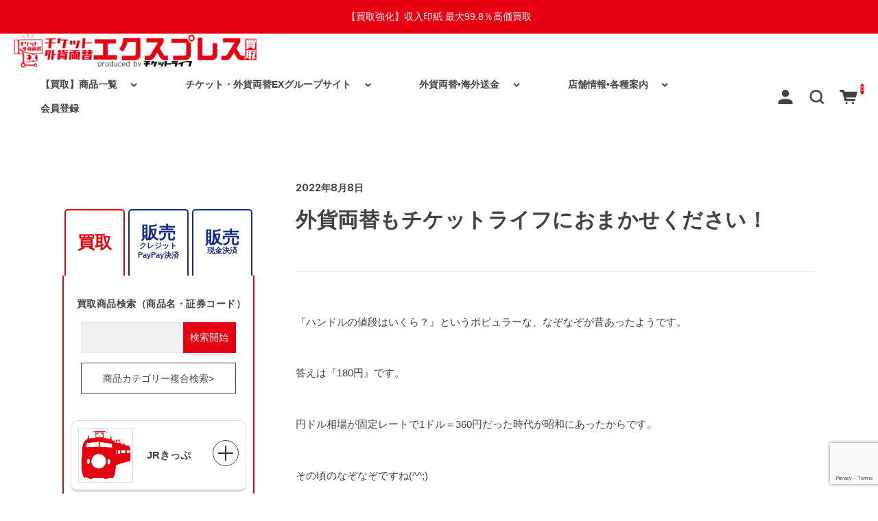

--- FILE ---
content_type: text/html; charset=UTF-8
request_url: https://www.life1.co.jp/ticketpress/ticketpress-28950/
body_size: 28917
content:
<!DOCTYPE html>
<html lang="ja">

<head>
	<meta charset="UTF-8" />
	<meta name="viewport" content="width=device-width, user-scalable=no">
	<meta name="format-detection" content="telephone=no"/>
	<title>外貨両替もチケットライフにおまかせください！ | チケット・外貨両替エクスプレス【買取】</title>
<meta name='robots' content='max-image-preview:large' />
	<style>img:is([sizes="auto" i], [sizes^="auto," i]) { contain-intrinsic-size: 3000px 1500px }</style>
	<link rel='dns-prefetch' href='//use.fontawesome.com' />
<link rel='dns-prefetch' href='//fonts.googleapis.com' />
<link rel='preconnect' href='//fonts.googleapis.com' />
<link rel='preconnect' href='//fonts.gstatic.com' />
<link rel="alternate" type="application/rss+xml" title="チケット・外貨両替エクスプレス【買取】 &raquo; 外貨両替もチケットライフにおまかせください！ のコメントのフィード" href="https://www.life1.co.jp/ticketpress/ticketpress-28950/feed/" />
<script type="text/javascript">
/* <![CDATA[ */
window._wpemojiSettings = {"baseUrl":"https:\/\/s.w.org\/images\/core\/emoji\/16.0.1\/72x72\/","ext":".png","svgUrl":"https:\/\/s.w.org\/images\/core\/emoji\/16.0.1\/svg\/","svgExt":".svg","source":{"concatemoji":"https:\/\/www.life1.co.jp\/wp-includes\/js\/wp-emoji-release.min.js?ver=efe6bd7dcbdf1ed075c649d43012e8f2"}};
/*! This file is auto-generated */
!function(s,n){var o,i,e;function c(e){try{var t={supportTests:e,timestamp:(new Date).valueOf()};sessionStorage.setItem(o,JSON.stringify(t))}catch(e){}}function p(e,t,n){e.clearRect(0,0,e.canvas.width,e.canvas.height),e.fillText(t,0,0);var t=new Uint32Array(e.getImageData(0,0,e.canvas.width,e.canvas.height).data),a=(e.clearRect(0,0,e.canvas.width,e.canvas.height),e.fillText(n,0,0),new Uint32Array(e.getImageData(0,0,e.canvas.width,e.canvas.height).data));return t.every(function(e,t){return e===a[t]})}function u(e,t){e.clearRect(0,0,e.canvas.width,e.canvas.height),e.fillText(t,0,0);for(var n=e.getImageData(16,16,1,1),a=0;a<n.data.length;a++)if(0!==n.data[a])return!1;return!0}function f(e,t,n,a){switch(t){case"flag":return n(e,"\ud83c\udff3\ufe0f\u200d\u26a7\ufe0f","\ud83c\udff3\ufe0f\u200b\u26a7\ufe0f")?!1:!n(e,"\ud83c\udde8\ud83c\uddf6","\ud83c\udde8\u200b\ud83c\uddf6")&&!n(e,"\ud83c\udff4\udb40\udc67\udb40\udc62\udb40\udc65\udb40\udc6e\udb40\udc67\udb40\udc7f","\ud83c\udff4\u200b\udb40\udc67\u200b\udb40\udc62\u200b\udb40\udc65\u200b\udb40\udc6e\u200b\udb40\udc67\u200b\udb40\udc7f");case"emoji":return!a(e,"\ud83e\udedf")}return!1}function g(e,t,n,a){var r="undefined"!=typeof WorkerGlobalScope&&self instanceof WorkerGlobalScope?new OffscreenCanvas(300,150):s.createElement("canvas"),o=r.getContext("2d",{willReadFrequently:!0}),i=(o.textBaseline="top",o.font="600 32px Arial",{});return e.forEach(function(e){i[e]=t(o,e,n,a)}),i}function t(e){var t=s.createElement("script");t.src=e,t.defer=!0,s.head.appendChild(t)}"undefined"!=typeof Promise&&(o="wpEmojiSettingsSupports",i=["flag","emoji"],n.supports={everything:!0,everythingExceptFlag:!0},e=new Promise(function(e){s.addEventListener("DOMContentLoaded",e,{once:!0})}),new Promise(function(t){var n=function(){try{var e=JSON.parse(sessionStorage.getItem(o));if("object"==typeof e&&"number"==typeof e.timestamp&&(new Date).valueOf()<e.timestamp+604800&&"object"==typeof e.supportTests)return e.supportTests}catch(e){}return null}();if(!n){if("undefined"!=typeof Worker&&"undefined"!=typeof OffscreenCanvas&&"undefined"!=typeof URL&&URL.createObjectURL&&"undefined"!=typeof Blob)try{var e="postMessage("+g.toString()+"("+[JSON.stringify(i),f.toString(),p.toString(),u.toString()].join(",")+"));",a=new Blob([e],{type:"text/javascript"}),r=new Worker(URL.createObjectURL(a),{name:"wpTestEmojiSupports"});return void(r.onmessage=function(e){c(n=e.data),r.terminate(),t(n)})}catch(e){}c(n=g(i,f,p,u))}t(n)}).then(function(e){for(var t in e)n.supports[t]=e[t],n.supports.everything=n.supports.everything&&n.supports[t],"flag"!==t&&(n.supports.everythingExceptFlag=n.supports.everythingExceptFlag&&n.supports[t]);n.supports.everythingExceptFlag=n.supports.everythingExceptFlag&&!n.supports.flag,n.DOMReady=!1,n.readyCallback=function(){n.DOMReady=!0}}).then(function(){return e}).then(function(){var e;n.supports.everything||(n.readyCallback(),(e=n.source||{}).concatemoji?t(e.concatemoji):e.wpemoji&&e.twemoji&&(t(e.twemoji),t(e.wpemoji)))}))}((window,document),window._wpemojiSettings);
/* ]]> */
</script>
<style id='wp-emoji-styles-inline-css' type='text/css'>

	img.wp-smiley, img.emoji {
		display: inline !important;
		border: none !important;
		box-shadow: none !important;
		height: 1em !important;
		width: 1em !important;
		margin: 0 0.07em !important;
		vertical-align: -0.1em !important;
		background: none !important;
		padding: 0 !important;
	}
</style>
<link rel='stylesheet' id='wp-block-library-css' href='https://www.life1.co.jp/wp-includes/css/dist/block-library/style.min.css?ver=efe6bd7dcbdf1ed075c649d43012e8f2' type='text/css' media='all' />
<style id='classic-theme-styles-inline-css' type='text/css'>
/*! This file is auto-generated */
.wp-block-button__link{color:#fff;background-color:#32373c;border-radius:9999px;box-shadow:none;text-decoration:none;padding:calc(.667em + 2px) calc(1.333em + 2px);font-size:1.125em}.wp-block-file__button{background:#32373c;color:#fff;text-decoration:none}
</style>
<style id='global-styles-inline-css' type='text/css'>
:root{--wp--preset--aspect-ratio--square: 1;--wp--preset--aspect-ratio--4-3: 4/3;--wp--preset--aspect-ratio--3-4: 3/4;--wp--preset--aspect-ratio--3-2: 3/2;--wp--preset--aspect-ratio--2-3: 2/3;--wp--preset--aspect-ratio--16-9: 16/9;--wp--preset--aspect-ratio--9-16: 9/16;--wp--preset--color--black: #000000;--wp--preset--color--cyan-bluish-gray: #abb8c3;--wp--preset--color--white: #ffffff;--wp--preset--color--pale-pink: #f78da7;--wp--preset--color--vivid-red: #cf2e2e;--wp--preset--color--luminous-vivid-orange: #ff6900;--wp--preset--color--luminous-vivid-amber: #fcb900;--wp--preset--color--light-green-cyan: #7bdcb5;--wp--preset--color--vivid-green-cyan: #00d084;--wp--preset--color--pale-cyan-blue: #8ed1fc;--wp--preset--color--vivid-cyan-blue: #0693e3;--wp--preset--color--vivid-purple: #9b51e0;--wp--preset--gradient--vivid-cyan-blue-to-vivid-purple: linear-gradient(135deg,rgba(6,147,227,1) 0%,rgb(155,81,224) 100%);--wp--preset--gradient--light-green-cyan-to-vivid-green-cyan: linear-gradient(135deg,rgb(122,220,180) 0%,rgb(0,208,130) 100%);--wp--preset--gradient--luminous-vivid-amber-to-luminous-vivid-orange: linear-gradient(135deg,rgba(252,185,0,1) 0%,rgba(255,105,0,1) 100%);--wp--preset--gradient--luminous-vivid-orange-to-vivid-red: linear-gradient(135deg,rgba(255,105,0,1) 0%,rgb(207,46,46) 100%);--wp--preset--gradient--very-light-gray-to-cyan-bluish-gray: linear-gradient(135deg,rgb(238,238,238) 0%,rgb(169,184,195) 100%);--wp--preset--gradient--cool-to-warm-spectrum: linear-gradient(135deg,rgb(74,234,220) 0%,rgb(151,120,209) 20%,rgb(207,42,186) 40%,rgb(238,44,130) 60%,rgb(251,105,98) 80%,rgb(254,248,76) 100%);--wp--preset--gradient--blush-light-purple: linear-gradient(135deg,rgb(255,206,236) 0%,rgb(152,150,240) 100%);--wp--preset--gradient--blush-bordeaux: linear-gradient(135deg,rgb(254,205,165) 0%,rgb(254,45,45) 50%,rgb(107,0,62) 100%);--wp--preset--gradient--luminous-dusk: linear-gradient(135deg,rgb(255,203,112) 0%,rgb(199,81,192) 50%,rgb(65,88,208) 100%);--wp--preset--gradient--pale-ocean: linear-gradient(135deg,rgb(255,245,203) 0%,rgb(182,227,212) 50%,rgb(51,167,181) 100%);--wp--preset--gradient--electric-grass: linear-gradient(135deg,rgb(202,248,128) 0%,rgb(113,206,126) 100%);--wp--preset--gradient--midnight: linear-gradient(135deg,rgb(2,3,129) 0%,rgb(40,116,252) 100%);--wp--preset--font-size--small: 13px;--wp--preset--font-size--medium: 20px;--wp--preset--font-size--large: 36px;--wp--preset--font-size--x-large: 42px;--wp--preset--spacing--20: 0.44rem;--wp--preset--spacing--30: 0.67rem;--wp--preset--spacing--40: 1rem;--wp--preset--spacing--50: 1.5rem;--wp--preset--spacing--60: 2.25rem;--wp--preset--spacing--70: 3.38rem;--wp--preset--spacing--80: 5.06rem;--wp--preset--shadow--natural: 6px 6px 9px rgba(0, 0, 0, 0.2);--wp--preset--shadow--deep: 12px 12px 50px rgba(0, 0, 0, 0.4);--wp--preset--shadow--sharp: 6px 6px 0px rgba(0, 0, 0, 0.2);--wp--preset--shadow--outlined: 6px 6px 0px -3px rgba(255, 255, 255, 1), 6px 6px rgba(0, 0, 0, 1);--wp--preset--shadow--crisp: 6px 6px 0px rgba(0, 0, 0, 1);}:where(.is-layout-flex){gap: 0.5em;}:where(.is-layout-grid){gap: 0.5em;}body .is-layout-flex{display: flex;}.is-layout-flex{flex-wrap: wrap;align-items: center;}.is-layout-flex > :is(*, div){margin: 0;}body .is-layout-grid{display: grid;}.is-layout-grid > :is(*, div){margin: 0;}:where(.wp-block-columns.is-layout-flex){gap: 2em;}:where(.wp-block-columns.is-layout-grid){gap: 2em;}:where(.wp-block-post-template.is-layout-flex){gap: 1.25em;}:where(.wp-block-post-template.is-layout-grid){gap: 1.25em;}.has-black-color{color: var(--wp--preset--color--black) !important;}.has-cyan-bluish-gray-color{color: var(--wp--preset--color--cyan-bluish-gray) !important;}.has-white-color{color: var(--wp--preset--color--white) !important;}.has-pale-pink-color{color: var(--wp--preset--color--pale-pink) !important;}.has-vivid-red-color{color: var(--wp--preset--color--vivid-red) !important;}.has-luminous-vivid-orange-color{color: var(--wp--preset--color--luminous-vivid-orange) !important;}.has-luminous-vivid-amber-color{color: var(--wp--preset--color--luminous-vivid-amber) !important;}.has-light-green-cyan-color{color: var(--wp--preset--color--light-green-cyan) !important;}.has-vivid-green-cyan-color{color: var(--wp--preset--color--vivid-green-cyan) !important;}.has-pale-cyan-blue-color{color: var(--wp--preset--color--pale-cyan-blue) !important;}.has-vivid-cyan-blue-color{color: var(--wp--preset--color--vivid-cyan-blue) !important;}.has-vivid-purple-color{color: var(--wp--preset--color--vivid-purple) !important;}.has-black-background-color{background-color: var(--wp--preset--color--black) !important;}.has-cyan-bluish-gray-background-color{background-color: var(--wp--preset--color--cyan-bluish-gray) !important;}.has-white-background-color{background-color: var(--wp--preset--color--white) !important;}.has-pale-pink-background-color{background-color: var(--wp--preset--color--pale-pink) !important;}.has-vivid-red-background-color{background-color: var(--wp--preset--color--vivid-red) !important;}.has-luminous-vivid-orange-background-color{background-color: var(--wp--preset--color--luminous-vivid-orange) !important;}.has-luminous-vivid-amber-background-color{background-color: var(--wp--preset--color--luminous-vivid-amber) !important;}.has-light-green-cyan-background-color{background-color: var(--wp--preset--color--light-green-cyan) !important;}.has-vivid-green-cyan-background-color{background-color: var(--wp--preset--color--vivid-green-cyan) !important;}.has-pale-cyan-blue-background-color{background-color: var(--wp--preset--color--pale-cyan-blue) !important;}.has-vivid-cyan-blue-background-color{background-color: var(--wp--preset--color--vivid-cyan-blue) !important;}.has-vivid-purple-background-color{background-color: var(--wp--preset--color--vivid-purple) !important;}.has-black-border-color{border-color: var(--wp--preset--color--black) !important;}.has-cyan-bluish-gray-border-color{border-color: var(--wp--preset--color--cyan-bluish-gray) !important;}.has-white-border-color{border-color: var(--wp--preset--color--white) !important;}.has-pale-pink-border-color{border-color: var(--wp--preset--color--pale-pink) !important;}.has-vivid-red-border-color{border-color: var(--wp--preset--color--vivid-red) !important;}.has-luminous-vivid-orange-border-color{border-color: var(--wp--preset--color--luminous-vivid-orange) !important;}.has-luminous-vivid-amber-border-color{border-color: var(--wp--preset--color--luminous-vivid-amber) !important;}.has-light-green-cyan-border-color{border-color: var(--wp--preset--color--light-green-cyan) !important;}.has-vivid-green-cyan-border-color{border-color: var(--wp--preset--color--vivid-green-cyan) !important;}.has-pale-cyan-blue-border-color{border-color: var(--wp--preset--color--pale-cyan-blue) !important;}.has-vivid-cyan-blue-border-color{border-color: var(--wp--preset--color--vivid-cyan-blue) !important;}.has-vivid-purple-border-color{border-color: var(--wp--preset--color--vivid-purple) !important;}.has-vivid-cyan-blue-to-vivid-purple-gradient-background{background: var(--wp--preset--gradient--vivid-cyan-blue-to-vivid-purple) !important;}.has-light-green-cyan-to-vivid-green-cyan-gradient-background{background: var(--wp--preset--gradient--light-green-cyan-to-vivid-green-cyan) !important;}.has-luminous-vivid-amber-to-luminous-vivid-orange-gradient-background{background: var(--wp--preset--gradient--luminous-vivid-amber-to-luminous-vivid-orange) !important;}.has-luminous-vivid-orange-to-vivid-red-gradient-background{background: var(--wp--preset--gradient--luminous-vivid-orange-to-vivid-red) !important;}.has-very-light-gray-to-cyan-bluish-gray-gradient-background{background: var(--wp--preset--gradient--very-light-gray-to-cyan-bluish-gray) !important;}.has-cool-to-warm-spectrum-gradient-background{background: var(--wp--preset--gradient--cool-to-warm-spectrum) !important;}.has-blush-light-purple-gradient-background{background: var(--wp--preset--gradient--blush-light-purple) !important;}.has-blush-bordeaux-gradient-background{background: var(--wp--preset--gradient--blush-bordeaux) !important;}.has-luminous-dusk-gradient-background{background: var(--wp--preset--gradient--luminous-dusk) !important;}.has-pale-ocean-gradient-background{background: var(--wp--preset--gradient--pale-ocean) !important;}.has-electric-grass-gradient-background{background: var(--wp--preset--gradient--electric-grass) !important;}.has-midnight-gradient-background{background: var(--wp--preset--gradient--midnight) !important;}.has-small-font-size{font-size: var(--wp--preset--font-size--small) !important;}.has-medium-font-size{font-size: var(--wp--preset--font-size--medium) !important;}.has-large-font-size{font-size: var(--wp--preset--font-size--large) !important;}.has-x-large-font-size{font-size: var(--wp--preset--font-size--x-large) !important;}
:where(.wp-block-post-template.is-layout-flex){gap: 1.25em;}:where(.wp-block-post-template.is-layout-grid){gap: 1.25em;}
:where(.wp-block-columns.is-layout-flex){gap: 2em;}:where(.wp-block-columns.is-layout-grid){gap: 2em;}
:root :where(.wp-block-pullquote){font-size: 1.5em;line-height: 1.6;}
</style>
<link rel='stylesheet' id='bfb_fontawesome_stylesheet-css' href='https://use.fontawesome.com/releases/v5.12.1/css/all.css?ver=efe6bd7dcbdf1ed075c649d43012e8f2' type='text/css' media='all' />
<link rel='stylesheet' id='bfb_font_Montserrat-css' href='https://fonts.googleapis.com/css?family=Montserrat&#038;display=swap&#038;ver=efe6bd7dcbdf1ed075c649d43012e8f2' type='text/css' media='all' />
<link rel='stylesheet' id='contact-form-7-css' href='https://www.life1.co.jp/wp-content/plugins/contact-form-7/includes/css/styles.css?ver=6.1.3' type='text/css' media='all' />
<link rel='stylesheet' id='wcex-favorite-style-css' href='https://www.life1.co.jp/wp-content/themes/welcart_simple-plus/assets/css/favorite.css?ver=1.0.8.2503181' type='text/css' media='all' />
<link rel='stylesheet' id='parent-style-css' href='https://www.life1.co.jp/wp-content/themes/welcart_simple-plus/style.css?ver=efe6bd7dcbdf1ed075c649d43012e8f2' type='text/css' media='all' />
<link rel='stylesheet' id='child-style-css' href='https://www.life1.co.jp/wp-content/themes/welcart_simple-plus-child/style.css?ver=1.0.20' type='text/css' media='all' />
<link rel='stylesheet' id='dlsellerStyleSheets-css' href='https://www.life1.co.jp/wp-content/plugins/wcex_dlseller/dlseller.css?ver=efe6bd7dcbdf1ed075c649d43012e8f2' type='text/css' media='all' />
<link rel='stylesheet' id='wcex_widgetcart_style-css' href='https://www.life1.co.jp/wp-content/plugins/wcex_widget_cart/css/wcex_widget_cart.css?ver=efe6bd7dcbdf1ed075c649d43012e8f2' type='text/css' media='all' />
<link rel='stylesheet' id='usces_default_css-css' href='https://www.life1.co.jp/wp-content/plugins/usc-e-shop/css/usces_default.css?ver=2.11.27.2601211' type='text/css' media='all' />
<link rel='stylesheet' id='welcart_simpleplus_font_inter-css' href='//fonts.googleapis.com/css2?family=Inter%3Awght%40400%3B700&#038;display=swap&#038;ver=1.5.12' type='text/css' media='all' />
<link rel='stylesheet' id='welcart_simpleplus_css-css' href='https://www.life1.co.jp/wp-content/themes/welcart_simple-plus/css/theme_style.min.css?ver=1.5.12' type='text/css' media='all' />
<script type="text/javascript" src="https://www.life1.co.jp/wp-includes/js/jquery/jquery.min.js?ver=3.7.1" id="jquery-core-js"></script>
<script type="text/javascript" src="https://www.life1.co.jp/wp-includes/js/jquery/jquery-migrate.min.js?ver=3.4.1" id="jquery-migrate-js"></script>
<link rel="https://api.w.org/" href="https://www.life1.co.jp/wp-json/" /><link rel="EditURI" type="application/rsd+xml" title="RSD" href="https://www.life1.co.jp/xmlrpc.php?rsd" />

<link rel="canonical" href="https://www.life1.co.jp/ticketpress/ticketpress-28950/" />
<link rel='shortlink' href='https://www.life1.co.jp/?p=28950' />
<link rel="alternate" title="oEmbed (JSON)" type="application/json+oembed" href="https://www.life1.co.jp/wp-json/oembed/1.0/embed?url=https%3A%2F%2Fwww.life1.co.jp%2Fticketpress%2Fticketpress-28950%2F" />
<link rel="alternate" title="oEmbed (XML)" type="text/xml+oembed" href="https://www.life1.co.jp/wp-json/oembed/1.0/embed?url=https%3A%2F%2Fwww.life1.co.jp%2Fticketpress%2Fticketpress-28950%2F&#038;format=xml" />
    
    <script type="text/javascript">
        var ajaxurl = 'https://www.life1.co.jp/wp-admin/admin-ajax.php';
    </script>
			<!-- WCEX_Google_Analytics_4 plugins -->
			<!-- Google Tag Manager -->
			<script>(function(w,d,s,l,i){w[l]=w[l]||[];w[l].push({'gtm.start':
				new Date().getTime(),event:'gtm.js'});var f=d.getElementsByTagName(s)[0],
				j=d.createElement(s),dl=l!='dataLayer'?'&l='+l:'';j.async=true;j.src=
				'https://www.googletagmanager.com/gtm.js?id='+i+dl;f.parentNode.insertBefore(j,f);
				})(window,document,'script','dataLayer','GTM-KR8R96N2');</script>
			<!-- End Google Tag Manager -->
					<style type="text/css">
			.topics .grid {
				gap: calc( 22px/1.6 );
			}
			.new-items .grid {
				gap: calc( 24px/1.6 );
			}
			:root{
				--bs-gap : calc( 21px/1.6 );
				--grid-image-object-fit:cover;--grid-image-rounded-size:1%;--accent-color:#e60012;--btn-bg-color:#e60012;--subbtn1-bg-color:#ffffff;--subbtn2-bg-color:#f1f1f1;--subbtn2-text-color:#424242;--cartbtn-bg-color:#e60012;			}
			.topics .card-imag-top.grid-image { border-radius:2%; }.topics .card-imag-top.grid-image img { border-radius:2%; }.topics .card::before { border-radius:2%; }.new-items .card-imag-top .card-image { border-radius:2%; }.new-items .card-imag-top.grid-image img { border-radius:2%; }.new-items .card::before { border-radius:2%; }.new-items .g-col-12.sticky-thumbnail .card .card-imag-top.grid-image .wp-post-image { border-radius:2%; }.new-items .g-col-12.sticky-thumbnail .card .card-imag-top.grid-image .wp-post-image + img { border-radius:2%; }			@media screen and (min-width: 768px) {
				:root{
					--bs-gap:21px;				}
				.topics .grid { gap:22px; }.new-items .grid { gap:24px; }.new-items .g-col-12.sticky-thumbnail .card .card-imag-top.grid-image img { border-radius:2%; }			}
		</style>
		<script type='text/javascript'>
		/* <![CDATA[ */
			wcwc_cssObj = {
			'display': 'block', 
			'left': (jQuery(window).width()/2 - 100) + 'px', 
			'top': (jQuery(window).height()/2 - 40) + 'px', 
			'position': 'fixed'
			};
		/* ]]> */
		</script><link rel="icon" href="https://www.life1.co.jp/wp-content/uploads/2025/07/チケットライフNEWファビコン2-150x150.jpg" sizes="32x32" />
<link rel="icon" href="https://www.life1.co.jp/wp-content/uploads/2025/07/チケットライフNEWファビコン2-300x300.jpg" sizes="192x192" />
<link rel="apple-touch-icon" href="https://www.life1.co.jp/wp-content/uploads/2025/07/チケットライフNEWファビコン2-300x300.jpg" />
<meta name="msapplication-TileImage" content="https://www.life1.co.jp/wp-content/uploads/2025/07/チケットライフNEWファビコン2-300x300.jpg" />
		<style type="text/css" id="wp-custom-css">
			/* バツを消したい */
.inner_bfb .bfb_closed{
  display:none;
}		</style>
		</head>

<body class="wp-singular ticketpress-template-default single single-ticketpress postid-28950 wp-theme-welcart_simple-plus wp-child-theme-welcart_simple-plus-child no-header-image">
	
			<!-- WCEX_Google_Analytics_4 plugins -->
			<!-- Google Tag Manager (noscript) -->
			<noscript><iframe src="https://www.googletagmanager.com/ns.html?id=GTM-KR8R96N2" height="0" width="0" style="display:none;visibility:hidden"></iframe></noscript>
			<!-- End Google Tag Manager (noscript) -->
					<!-- WCEX_Google_Analytics_4 plugins -->
		<script>
			window.dataLayer = window.dataLayer || [];
			dataLayer.push({"event":"page_view","page":""})
		</script>
						<section class="notice over-header every">
			<div class="container">
				<p class="notice-content">
									<a href="https://www.life1.co.jp/news/20250615news/">
						【買取強化】収入印紙 最大99.8％高価買取					</a>
								</p>
			</div>
		</section>
			<header id="header" class="container-fluid scroll d-flex flex-column justify-content-center fixed-top every header-in-notice" data-scroll-offset="100">
				<div class="row g-0 justify-content-between">
			<!-- ハンバーガーボタン -->
			<div class="col-auto d-block d-lg-none">
				
<button class="menu-toggler" type="button" data-bs-toggle="collapse" data-bs-target="#global-menu-pc" aria-label="Toggle navigation" aria-expanded="false" aria-controls="global-menu">
	<span class="navbar-toggler-icon navbar-toggler-icon-open">
		<svg id="ico-menu" xmlns="http://www.w3.org/2000/svg" width="28" height="10" viewBox="0 0 28 10"><path d="M0,10V8H20v2ZM0,2V0H28V2Z" transform="translate(-0.001)" fill="#777" /></svg>
	</span>
</button>
			</div>
			<!-- ロゴ -->
			<div class="main-logo col order-lg-1 col-lg-auto text-center">
				<div class="navbar-brand m-0 p-0 align-middle set-before-pc-logo set-before-sp-logo">		<div class="d-none d-lg-block">
			<a href="https://www.life1.co.jp/" title="チケット・外貨両替エクスプレス【買取】" rel="home">
															<img width="150px" height="50px" src="https://www.life1.co.jp/wp-content/uploads/2025/07/屋号202507311（買取サイト）.png" class="logo scroll-before" alt="チケット・外貨両替エクスプレス【買取】">
										<img width="150px" height="50px" src="https://www.life1.co.jp/wp-content/uploads/2025/07/屋号202507311（買取サイト）.png" class="logo default" alt="チケット・外貨両替エクスプレス【買取】">
							</a>
		</div>
		<div class="d-lg-none">
			<a href="https://www.life1.co.jp/" title="チケット・外貨両替エクスプレス【買取】" rel="home">
															<img width="150px" height="50px" src="https://www.life1.co.jp/wp-content/uploads/2025/07/屋号202507311（買取サイト）.png" class="logo scroll-before" alt="チケット・外貨両替エクスプレス【買取】">
										<img width="150px" height="50px" src="https://www.life1.co.jp/wp-content/uploads/2025/07/屋号202507311（買取サイト）.png" class="logo default" alt="チケット・外貨両替エクスプレス【買取】">
							</a>
		</div>
	</div>			</div>

			
			<!-- メニュー -->
			
<div id="global-menu" class="global-menu collapse collapse-horizontal">
	<div class="menu-scroller">
		<div class="text-end">
			<button class="menu-toggler" type="button" data-bs-toggle="collapse" data-bs-target="#global-menu" aria-label="Global Menu" aria-controls="global-menu">
				<span class="navbar-toggler-icon navbar-toggler-icon-close"></span>
			</button>
		</div>
		<!-- Menu -->
		<nav class="navbar navbar-expand-lg navbar-light bg-transparent">
			<div class="container-fluid">
				<div class="navbar-collapse">
					<ul class="navbar-nav flex-column">
											<li class="nav-item login">
							<ul class="user">
																						<li>
									<a class="nav-link active" href="https://www.life1.co.jp/usces-member/">
										<span class="user-icon"><span></span></span>
										ログイン									</a>
								</li>
																					</ul>
						</li>
											<li class="nav-item search">
							<form role="search" method="get" action="https://www.life1.co.jp/" >
	<div class="s-box">
		<input type="text" value="" name="s" class="search-text form-control" aria-describedby="button-search" />
		<button class="btn btn-outline-secondary button-search" type="submit">
			<svg id="ico-search" xmlns="http://www.w3.org/2000/svg" width="16" height="16" viewBox="0 0 16 16"><path d="M16,14.591,12.679,11.27a6.89,6.89,0,0,0,1.409-4.226A7,7,0,0,0,7.044,0,7,7,0,0,0,0,7.044a7,7,0,0,0,7.044,7.044,6.89,6.89,0,0,0,4.226-1.409L14.591,16ZM2.013,7.044A4.983,4.983,0,0,1,7.044,2.013a4.983,4.983,0,0,1,5.031,5.031,4.983,4.983,0,0,1-5.031,5.031A4.983,4.983,0,0,1,2.013,7.044Z" fill="#777"/></svg>
		</button>
	</div>
</form>
						</li>
					</ul>
					<ul id="menu-%e3%83%98%e3%83%83%e3%83%80%e3%83%bc" class="navbar-nav me-auto mb-2 mb-md-0 "><li  id="menu-item-34006" class="menu-item menu-item-type-taxonomy menu-item-object-category menu-item-has-children dropdown nav-item nav-item-34006"><a href="https://www.life1.co.jp/category/item/" class="nav-link  dropdown-toggle" data-bs-toggle="dropdown" aria-haspopup="true" aria-expanded="false">【買取】商品一覧</a>
<ul class="dropdown-menu  depth_0">
	<li  id="menu-item-35905" class="menu-item menu-item-type-custom menu-item-object-custom nav-item nav-item-35905"><a href="/sokuziitsu-form/" class="dropdown-item ">【即日買取】商品</a></li>
	<li  id="menu-item-34017" class="menu-item menu-item-type-taxonomy menu-item-object-category nav-item nav-item-34017"><a href="https://www.life1.co.jp/category/item/recommendation/" class="dropdown-item ">買取強化商品</a></li>
	<li  id="menu-item-34023" class="menu-item menu-item-type-taxonomy menu-item-object-category nav-item nav-item-34023"><a href="https://www.life1.co.jp/category/item/jr/" class="dropdown-item ">JRきっぷ</a></li>
	<li  id="menu-item-34018" class="menu-item menu-item-type-taxonomy menu-item-object-category nav-item nav-item-34018"><a href="https://www.life1.co.jp/category/item/kabuyu/" class="dropdown-item ">株主優待券</a></li>
	<li  id="menu-item-34021" class="menu-item menu-item-type-taxonomy menu-item-object-category nav-item nav-item-34021"><a href="https://www.life1.co.jp/category/item/yubin/" class="dropdown-item ">切手・郵便関係</a></li>
	<li  id="menu-item-34020" class="menu-item menu-item-type-taxonomy menu-item-object-category nav-item nav-item-34020"><a href="https://www.life1.co.jp/category/item/stamp/" class="dropdown-item ">印紙・証紙</a></li>
	<li  id="menu-item-34019" class="menu-item menu-item-type-taxonomy menu-item-object-category nav-item nav-item-34019"><a href="https://www.life1.co.jp/category/item/gift-card/" class="dropdown-item ">商品券・ギフト券</a></li>
	<li  id="menu-item-34024" class="menu-item menu-item-type-taxonomy menu-item-object-category nav-item nav-item-34024"><a href="https://www.life1.co.jp/category/item/prepaid-card/" class="dropdown-item ">テレカ・QUO・プリペイドカード</a></li>
	<li  id="menu-item-34025" class="menu-item menu-item-type-taxonomy menu-item-object-category nav-item nav-item-34025"><a href="https://www.life1.co.jp/category/item/meal-ticket/" class="dropdown-item ">食事券・食品ギフト券</a></li>
	<li  id="menu-item-34026" class="menu-item menu-item-type-taxonomy menu-item-object-category nav-item nav-item-34026"><a href="https://www.life1.co.jp/category/item/travel/" class="dropdown-item ">旅行券・宿泊券・レジャー券</a></li>
	<li  id="menu-item-34027" class="menu-item menu-item-type-custom menu-item-object-custom nav-item nav-item-34027"><a href="/moneyexchange/" class="dropdown-item ">外貨両替</a></li>
	<li  id="menu-item-34028" class="menu-item menu-item-type-custom menu-item-object-custom nav-item nav-item-34028"><a href="/gold/" class="dropdown-item ">金プラチナ</a></li>
</ul>
</li>
<li  id="menu-item-39194" class="menu-item menu-item-type-custom menu-item-object-custom menu-item-home menu-item-has-children dropdown nav-item nav-item-39194"><a href="https://www.life1.co.jp/" class="nav-link  dropdown-toggle" data-bs-toggle="dropdown" aria-haspopup="true" aria-expanded="false">チケット・外貨両替EXグループサイト</a>
<ul class="dropdown-menu  depth_0">
	<li  id="menu-item-35908" class="menu-item menu-item-type-custom menu-item-object-custom nav-item nav-item-35908"><a href="https://www.life1.co.jp/code/" class="dropdown-item ">【販売】株優エクスプレス（クレジット・PayPay決済）</a></li>
	<li  id="menu-item-39163" class="menu-item menu-item-type-custom menu-item-object-custom nav-item nav-item-39163"><a href="https://www.life1.co.jp/ticket-ex/" class="dropdown-item ">【販売】チケット・外貨両替エクスプレス（レターパックなど即日発送対応）</a></li>
</ul>
</li>
<li  id="menu-item-35910" class="menu-item menu-item-type-custom menu-item-object-custom menu-item-home menu-item-has-children dropdown nav-item nav-item-35910"><a href="https://www.life1.co.jp/" class="nav-link  dropdown-toggle" data-bs-toggle="dropdown" aria-haspopup="true" aria-expanded="false">外貨両替•海外送金</a>
<ul class="dropdown-menu  depth_0">
	<li  id="menu-item-34007" class="menu-item menu-item-type-custom menu-item-object-custom nav-item nav-item-34007"><a href="/moneyexchange/" class="dropdown-item ">外貨両替</a></li>
	<li  id="menu-item-38172" class="menu-item menu-item-type-post_type menu-item-object-page nav-item nav-item-38172"><a href="https://www.life1.co.jp/wu/" class="dropdown-item ">WesternUnion （海外送金）</a></li>
	<li  id="menu-item-36045" class="menu-item menu-item-type-custom menu-item-object-custom nav-item nav-item-36045"><a href="/topic/" class="dropdown-item ">チケットライフTopic</a></li>
	<li  id="menu-item-36052" class="menu-item menu-item-type-custom menu-item-object-custom nav-item nav-item-36052"><a href="/ticketpress/" class="dropdown-item ">（旧サイトコンテンツ）スタッフブログ</a></li>
</ul>
</li>
<li  id="menu-item-34013" class="menu-item menu-item-type-custom menu-item-object-custom menu-item-home menu-item-has-children dropdown nav-item nav-item-34013"><a href="https://www.life1.co.jp/" class="nav-link  dropdown-toggle" data-bs-toggle="dropdown" aria-haspopup="true" aria-expanded="false">店舗情報•各種案内</a>
<ul class="dropdown-menu  depth_0">
	<li  id="menu-item-41169" class="menu-item menu-item-type-post_type menu-item-object-page nav-item nav-item-41169"><a href="https://www.life1.co.jp/shop-info/" class="dropdown-item ">店舗・自販機案内</a></li>
	<li  id="menu-item-36720" class="menu-item menu-item-type-post_type menu-item-object-page nav-item nav-item-36720"><a href="https://www.life1.co.jp/goodpoint/" class="dropdown-item ">当サイトのメリット</a></li>
	<li  id="menu-item-37489" class="menu-item menu-item-type-post_type menu-item-object-page nav-item nav-item-37489"><a href="https://www.life1.co.jp/membership/" class="dropdown-item ">新規会員登録について</a></li>
	<li  id="menu-item-34015" class="menu-item menu-item-type-custom menu-item-object-custom nav-item nav-item-34015"><a href="/contact-guide/" class="dropdown-item ">【問い合わせ先】一覧</a></li>
	<li  id="menu-item-34016" class="menu-item menu-item-type-custom menu-item-object-custom nav-item nav-item-34016"><a href="/faq/" class="dropdown-item ">よくある質問（FAQ)</a></li>
	<li  id="menu-item-36719" class="menu-item menu-item-type-post_type menu-item-object-page nav-item nav-item-36719"><a href="https://www.life1.co.jp/life-one/" class="dropdown-item ">全サイト共通アカウント「LIFE ONE」</a></li>
</ul>
</li>
<li  id="menu-item-35909" class="menu-item menu-item-type-custom menu-item-object-custom nav-item nav-item-35909"><a href="/usces-member/?usces_page=newmember" class="nav-link ">会員登録</a></li>
</ul>				</div>
			</div>
		</nav>
		<!-- SNS -->
		<div class="sns">
	<p class="text-center follow-us">follow us</p>
	<div class="container">
		<div class="row justify-content-center">
							<div class="col-auto">
					<a href="https://www.facebook.com/share/16C5WikJbt/?mibextid=wwXIfr" target="_blank">
						<img width="40" height="40" src="https://www.life1.co.jp/wp-content/themes/welcart_simple-plus/assets/svg/sns/ico-facebook.svg" alt="facebook" />
					</a>
				</div>
							<div class="col-auto">
					<a href="https://www.instagram.com/ticket_life_ex" target="_blank">
						<img width="40" height="40" src="https://www.life1.co.jp/wp-content/themes/welcart_simple-plus/assets/svg/sns/ico-instagram.svg" alt="instagram" />
					</a>
				</div>
							<div class="col-auto">
					<a href="https://x.com/ticket_life_ex" target="_blank">
						<img width="40" height="40" src="https://www.life1.co.jp/wp-content/themes/welcart_simple-plus/assets/svg/sns/ico-twitter.svg" alt="twitter" />
					</a>
				</div>
							<div class="col-auto">
					<a href="https://lin.ee/C7Rk54r" target="_blank">
						<img width="40" height="40" src="https://www.life1.co.jp/wp-content/themes/welcart_simple-plus/assets/svg/sns/ico-line.svg" alt="line" />
					</a>
				</div>
					</div>
	</div>
</div>
	</div>
</div>
			<div class="global-menu-pc-row">
				
<div id="global-menu-pc" class="global-menu global-menu-pc col order-lg-2 d-lg-flex justify-content-lg-end">
	<div class="menu-scroller">
		<div class="text-end">
			<button class="menu-toggler" type="button" data-bs-toggle="collapse" data-bs-target="#global-menu-pc" aria-label="Global Menu" aria-controls="global-menu">
				<span class="navbar-toggler-icon navbar-toggler-icon-close"></span>
			</button>
		</div>

		<nav class="navbar navbar-expand-lg navbar-light bg-transparent top-nav-pc">
			<div class="container-fluid">
				<div class="navbar-collapse">
					<ul class="navbar-nav flex-column">
											<li class="nav-item login">
							<ul class="user">
																						<li>
									<a class="nav-link active" href="https://www.life1.co.jp/usces-member/">
										<span class="user-icon"><span></span></span>
										ログイン									</a>
								</li>
																					</ul>
						</li>
											<li class="nav-item search">
							<form role="search" method="get" action="https://www.life1.co.jp/" >
	<div class="s-box">
		<input type="text" value="" name="s" class="search-text form-control" aria-describedby="button-search" />
		<button class="btn btn-outline-secondary button-search" type="submit">
			<svg id="ico-search" xmlns="http://www.w3.org/2000/svg" width="16" height="16" viewBox="0 0 16 16"><path d="M16,14.591,12.679,11.27a6.89,6.89,0,0,0,1.409-4.226A7,7,0,0,0,7.044,0,7,7,0,0,0,0,7.044a7,7,0,0,0,7.044,7.044,6.89,6.89,0,0,0,4.226-1.409L14.591,16ZM2.013,7.044A4.983,4.983,0,0,1,7.044,2.013a4.983,4.983,0,0,1,5.031,5.031,4.983,4.983,0,0,1-5.031,5.031A4.983,4.983,0,0,1,2.013,7.044Z" fill="#777"/></svg>
		</button>
	</div>
</form>
						</li>
					</ul>
				</div>
			</div>
		</nav>
				<!-- Menu -->
		<nav class="col navbar navbar-light bg-transparent nav-pc">
			<div class="container-fluid">
				<div class="navbar-collapse">
					<ul id="menu-%e3%83%98%e3%83%83%e3%83%80%e3%83%bc-1" class="navbar-nav me-auto mb-2 mb-md-0 "><li  class="menu-item menu-item-type-taxonomy menu-item-object-category menu-item-has-children dropdown nav-item nav-item-34006"><a href="https://www.life1.co.jp/category/item/" class="nav-link  dropdown-toggle" data-bs-toggle="dropdown" aria-haspopup="true" aria-expanded="false">【買取】商品一覧</a>
<ul class="dropdown-menu  depth_0">
	<li  class="menu-item menu-item-type-custom menu-item-object-custom nav-item nav-item-35905"><a href="/sokuziitsu-form/" class="dropdown-item ">【即日買取】商品</a></li>
	<li  class="menu-item menu-item-type-taxonomy menu-item-object-category nav-item nav-item-34017"><a href="https://www.life1.co.jp/category/item/recommendation/" class="dropdown-item ">買取強化商品</a></li>
	<li  class="menu-item menu-item-type-taxonomy menu-item-object-category nav-item nav-item-34023"><a href="https://www.life1.co.jp/category/item/jr/" class="dropdown-item ">JRきっぷ</a></li>
	<li  class="menu-item menu-item-type-taxonomy menu-item-object-category nav-item nav-item-34018"><a href="https://www.life1.co.jp/category/item/kabuyu/" class="dropdown-item ">株主優待券</a></li>
	<li  class="menu-item menu-item-type-taxonomy menu-item-object-category nav-item nav-item-34021"><a href="https://www.life1.co.jp/category/item/yubin/" class="dropdown-item ">切手・郵便関係</a></li>
	<li  class="menu-item menu-item-type-taxonomy menu-item-object-category nav-item nav-item-34020"><a href="https://www.life1.co.jp/category/item/stamp/" class="dropdown-item ">印紙・証紙</a></li>
	<li  class="menu-item menu-item-type-taxonomy menu-item-object-category nav-item nav-item-34019"><a href="https://www.life1.co.jp/category/item/gift-card/" class="dropdown-item ">商品券・ギフト券</a></li>
	<li  class="menu-item menu-item-type-taxonomy menu-item-object-category nav-item nav-item-34024"><a href="https://www.life1.co.jp/category/item/prepaid-card/" class="dropdown-item ">テレカ・QUO・プリペイドカード</a></li>
	<li  class="menu-item menu-item-type-taxonomy menu-item-object-category nav-item nav-item-34025"><a href="https://www.life1.co.jp/category/item/meal-ticket/" class="dropdown-item ">食事券・食品ギフト券</a></li>
	<li  class="menu-item menu-item-type-taxonomy menu-item-object-category nav-item nav-item-34026"><a href="https://www.life1.co.jp/category/item/travel/" class="dropdown-item ">旅行券・宿泊券・レジャー券</a></li>
	<li  class="menu-item menu-item-type-custom menu-item-object-custom nav-item nav-item-34027"><a href="/moneyexchange/" class="dropdown-item ">外貨両替</a></li>
	<li  class="menu-item menu-item-type-custom menu-item-object-custom nav-item nav-item-34028"><a href="/gold/" class="dropdown-item ">金プラチナ</a></li>
</ul>
</li>
<li  class="menu-item menu-item-type-custom menu-item-object-custom menu-item-home menu-item-has-children dropdown nav-item nav-item-39194"><a href="https://www.life1.co.jp/" class="nav-link  dropdown-toggle" data-bs-toggle="dropdown" aria-haspopup="true" aria-expanded="false">チケット・外貨両替EXグループサイト</a>
<ul class="dropdown-menu  depth_0">
	<li  class="menu-item menu-item-type-custom menu-item-object-custom nav-item nav-item-35908"><a href="https://www.life1.co.jp/code/" class="dropdown-item ">【販売】株優エクスプレス（クレジット・PayPay決済）</a></li>
	<li  class="menu-item menu-item-type-custom menu-item-object-custom nav-item nav-item-39163"><a href="https://www.life1.co.jp/ticket-ex/" class="dropdown-item ">【販売】チケット・外貨両替エクスプレス（レターパックなど即日発送対応）</a></li>
</ul>
</li>
<li  class="menu-item menu-item-type-custom menu-item-object-custom menu-item-home menu-item-has-children dropdown nav-item nav-item-35910"><a href="https://www.life1.co.jp/" class="nav-link  dropdown-toggle" data-bs-toggle="dropdown" aria-haspopup="true" aria-expanded="false">外貨両替•海外送金</a>
<ul class="dropdown-menu  depth_0">
	<li  class="menu-item menu-item-type-custom menu-item-object-custom nav-item nav-item-34007"><a href="/moneyexchange/" class="dropdown-item ">外貨両替</a></li>
	<li  class="menu-item menu-item-type-post_type menu-item-object-page nav-item nav-item-38172"><a href="https://www.life1.co.jp/wu/" class="dropdown-item ">WesternUnion （海外送金）</a></li>
	<li  class="menu-item menu-item-type-custom menu-item-object-custom nav-item nav-item-36045"><a href="/topic/" class="dropdown-item ">チケットライフTopic</a></li>
	<li  class="menu-item menu-item-type-custom menu-item-object-custom nav-item nav-item-36052"><a href="/ticketpress/" class="dropdown-item ">（旧サイトコンテンツ）スタッフブログ</a></li>
</ul>
</li>
<li  class="menu-item menu-item-type-custom menu-item-object-custom menu-item-home menu-item-has-children dropdown nav-item nav-item-34013"><a href="https://www.life1.co.jp/" class="nav-link  dropdown-toggle" data-bs-toggle="dropdown" aria-haspopup="true" aria-expanded="false">店舗情報•各種案内</a>
<ul class="dropdown-menu  depth_0">
	<li  class="menu-item menu-item-type-post_type menu-item-object-page nav-item nav-item-41169"><a href="https://www.life1.co.jp/shop-info/" class="dropdown-item ">店舗・自販機案内</a></li>
	<li  class="menu-item menu-item-type-post_type menu-item-object-page nav-item nav-item-36720"><a href="https://www.life1.co.jp/goodpoint/" class="dropdown-item ">当サイトのメリット</a></li>
	<li  class="menu-item menu-item-type-post_type menu-item-object-page nav-item nav-item-37489"><a href="https://www.life1.co.jp/membership/" class="dropdown-item ">新規会員登録について</a></li>
	<li  class="menu-item menu-item-type-custom menu-item-object-custom nav-item nav-item-34015"><a href="/contact-guide/" class="dropdown-item ">【問い合わせ先】一覧</a></li>
	<li  class="menu-item menu-item-type-custom menu-item-object-custom nav-item nav-item-34016"><a href="/faq/" class="dropdown-item ">よくある質問（FAQ)</a></li>
	<li  class="menu-item menu-item-type-post_type menu-item-object-page nav-item nav-item-36719"><a href="https://www.life1.co.jp/life-one/" class="dropdown-item ">全サイト共通アカウント「LIFE ONE」</a></li>
</ul>
</li>
<li  class="menu-item menu-item-type-custom menu-item-object-custom nav-item nav-item-35909"><a href="/usces-member/?usces_page=newmember" class="nav-link ">会員登録</a></li>
</ul>				</div>
			</div>
		</nav>
				<!-- SNS -->
		<div class="sns">
	<p class="text-center follow-us">follow us</p>
	<div class="container">
		<div class="row justify-content-center">
							<div class="col-auto">
					<a href="https://www.facebook.com/share/16C5WikJbt/?mibextid=wwXIfr" target="_blank">
						<img width="40" height="40" src="https://www.life1.co.jp/wp-content/themes/welcart_simple-plus/assets/svg/sns/ico-facebook.svg" alt="facebook" />
					</a>
				</div>
							<div class="col-auto">
					<a href="https://www.instagram.com/ticket_life_ex" target="_blank">
						<img width="40" height="40" src="https://www.life1.co.jp/wp-content/themes/welcart_simple-plus/assets/svg/sns/ico-instagram.svg" alt="instagram" />
					</a>
				</div>
							<div class="col-auto">
					<a href="https://x.com/ticket_life_ex" target="_blank">
						<img width="40" height="40" src="https://www.life1.co.jp/wp-content/themes/welcart_simple-plus/assets/svg/sns/ico-twitter.svg" alt="twitter" />
					</a>
				</div>
							<div class="col-auto">
					<a href="https://lin.ee/C7Rk54r" target="_blank">
						<img width="40" height="40" src="https://www.life1.co.jp/wp-content/themes/welcart_simple-plus/assets/svg/sns/ico-line.svg" alt="line" />
					</a>
				</div>
					</div>
	</div>
</div>
		<div class="col-auto nav-ico-pc">
							<!-- Login -->
				<div class="login-pc">
					<ul>
												<li>		<a href="https://www.life1.co.jp/usces-member/">
			<svg id="ico-user" xmlns="http://www.w3.org/2000/svg" width="16" height="16" viewBox="0 0 16 16"><path d="M0,16v-2c0-2.2,3.6-4,8-4s8,1.8,8,4v2Zm4-12a4,4,0,1,1,4,4A4,4,0,0,1,4,4Z" fill="#777" /></svg>
		</a>
	</li>
																	</ul>
				</div>
						<!-- Search -->
			<div class="search-pc">
				<a href="#searchForm" role="button" data-bs-toggle="collapse" data-bs-target="#searchForm" aria-expanded="false" aria-controls="searchForm">
					<svg id="ico-search" xmlns="http://www.w3.org/2000/svg" width="16" height="16" viewBox="0 0 16 16"><path d="M16,14.591,12.679,11.27a6.89,6.89,0,0,0,1.409-4.226A7,7,0,0,0,7.044,0,7,7,0,0,0,0,7.044a7,7,0,0,0,7.044,7.044,6.89,6.89,0,0,0,4.226-1.409L14.591,16ZM2.013,7.044A4.983,4.983,0,0,1,7.044,2.013a4.983,4.983,0,0,1,5.031,5.031,4.983,4.983,0,0,1-5.031,5.031A4.983,4.983,0,0,1,2.013,7.044Z" fill="#777"/></svg>
				</a>
				<div id="searchForm" class="search-box collapse" aria-labelledby="searchForm">
					<div class="card card-body">
						<form role="search" method="get" action="https://www.life1.co.jp/" >
	<div class="s-box">
		<input type="text" value="" name="s" class="search-text form-control" aria-describedby="button-search" />
		<button class="btn btn-outline-secondary button-search" type="submit">
			<svg id="ico-search" xmlns="http://www.w3.org/2000/svg" width="16" height="16" viewBox="0 0 16 16"><path d="M16,14.591,12.679,11.27a6.89,6.89,0,0,0,1.409-4.226A7,7,0,0,0,7.044,0,7,7,0,0,0,0,7.044a7,7,0,0,0,7.044,7.044,6.89,6.89,0,0,0,4.226-1.409L14.591,16ZM2.013,7.044A4.983,4.983,0,0,1,7.044,2.013a4.983,4.983,0,0,1,5.031,5.031,4.983,4.983,0,0,1-5.031,5.031A4.983,4.983,0,0,1,2.013,7.044Z" fill="#777"/></svg>
		</button>
	</div>
</form>
					</div>
				</div>
			</div>
		</div>
	</div>
</div>
				<!-- カート -->
				<div class="col-auto order-3 cart-btn">
						<div class="view-cart">
		<div class="widgetcart-close-btn">
			<a type="button" aria-hidden="true" data-bs-toggle="offcanvas" data-bs-target="#wgct_row_group" aria-controls="offcanvasTop">
			<svg id="ico-cart" xmlns="http://www.w3.org/2000/svg" width="16.001" height="12.996" viewBox="0 0 16.001 12.996"><circle cx="1" cy="1" r="1" transform="translate(5.172 10.996)" fill="#777"/><circle cx="1" cy="1" r="1" transform="translate(11.06 10.996)" fill="#777"/><path d="M16.943,5.443H5.37L4.94,3.726h-3a1,1,0,1,0,0,2H3.378l2.055,8h9.384l.5-2H6.995l-.25-1h8.822Z" transform="translate(-0.942 -3.726)" fill="#777"/></svg>
			<span class="total-quant">
				0			</span>
			</a>
		</div>

		<div id="wgct_row_group" class="offcanvas offcanvas-top" tabindex="-1" aria-labelledby="offcanvasTopLabel">
			<div id="wgct_row" class="offcanvas-body">
				<div class="empty_cart">只今、カートに商品はございません。</div><table class="widgetcart_rows"><tr><th colspan="4" class="footer">(カゴの商品数:0種類、合計数:0)</th></tr></table>
	<script type="text/javascript">
		jQuery("header .total-quant").html("0");
	</script>			</div>
			<div class="offcanvas-footer text-end p-3">
				<button type="button" class="btn offcanvas-close" data-bs-dismiss="offcanvas" aria-label="Close">閉じる</button>
			</div>
		</div>
	</div><!-- .view-cart -->
	<div id="wgct_alert"></div>
					</div>
			</div>
		</div>
			</header>

	
	
		
	<div id="primary" class="site-content two-column set-left">
		<main id="content" role="main">

		
<article class="post-28950 ticketpress type-ticketpress status-publish" id="post-28950">

			<div class="entry-meta">
			<span class="date"><time>2022年8月8日</time></span>
		</div>
	
	<header class="entry-header">
		<h1 class="entry-title">
			外貨両替もチケットライフにおまかせください！		</h1>
	</header>

	<div class="entry-content">
		<p>『ハンドルの値段はいくら？』というポピュラーな、なぞなぞが昔あったようです。</p>
<p>答えは『180円』です。</p>
<p>円ドル相場が固定レートで1ドル＝360円だった時代が昭和にあったからです。</p>
<p>その頃のなぞなぞですね(^^;)</p>
<p>&nbsp;</p>
<p>今年は、急激な円安が進行しました。</p>
<p><strong>1ドル＝139円という24年ぶりの円安になりました！</strong></p>
<p>&nbsp;</p>
<p>昭和40年代男の私の感覚ですと、「戻った」という感じもしますが、急激すぎたと思います。</p>
<p>自販機部門の中川です。</p>
<p>&nbsp;</p>
<p>私が小学生の頃、近所に『1ドルコーヒー』を販売されてたユニークな喫茶店がありました。</p>
<p>毎日の相場で値段が決定されてました。</p>
<p>日々値段が動くということも勉強になりましたが、当時は230円～250円くらいの推移でしたので</p>
<p>喫茶店のコーヒー1杯分が1ドルの価値なのかと理解してました。</p>
<p>&nbsp;</p>
<p>高校生の頃、<strong>『円高不況』</strong>という言葉が溢れてきました。</p>
<p>1985年からくらいでしょうか。</p>
<p>バース・掛布・岡田の伝説のバックスクリーン3連発があった頃です。</p>
<p>1ドル＝150円くらいまで急激に円高が進みました。</p>
<p>輸出産業の利益は圧迫され、人件費が割高になり企業は苦しくなります。又、海外から安価な商品が</p>
<p>輸入されてくるので、競合する国内商品は利益が取れず不況になりました。</p>
<p>&nbsp;</p>
<p>ところが、私が大学生の頃には、経済は回復し、<strong>『バブル景気』</strong>というとんでもない時代がやって</p>
<p>きました。私もアルバイトに明け暮れ、何度か海外にも行きました。</p>
<p>その頃が1ドル＝130円くらいだったと思います。</p>
<p>最近の円安相場を見ると「戻った」と感じてしまうのは、その頃からほとんど海外に行ってない</p>
<p>からだと思います(^^;)</p>
<p>&nbsp;</p>
<p>実際には、1990年代～最近までは円高基調で上下していました。1995年には1ドル＝79円75銭、</p>
<p>2011年には1ドル＝75円32銭の最高値にもなりました。</p>
<p>&nbsp;</p>
<p>今年は先日、1ドル＝139円という円安水準になりました。今後、さらに円安になるのか、円高</p>
<p>に振り戻るのかは、分かりませんが、</p>
<p><strong><span style="color: #0000ff;font-size: 20px">外貨両替もチケットライフをご利用ください！</span></strong></p>
<p><strong><span style="color: #0000ff">◆銀行よりもお得なレートで交換</span></strong></p>
<p><strong><span style="color: #0000ff">◆簡単スピーディー</span></strong></p>
<p><strong><span style="color: #0000ff">◆土日や夕方も対応してます</span></strong></p>
<p><img fetchpriority="high" decoding="async" class="alignnone size-medium wp-image-28951" src="https://www.life1.co.jp/wp/wp-content/uploads/2022/08/DSC_5292-169x300.jpg" alt="" width="169" height="300" /></p>
<p><span style="color: #0000ff"><strong><span style="font-size: 20px">各店舗で12通貨もしくは、15通貨取扱いしてます。</span></strong></span></p>
<p>お気軽にお問い合わせください(^^)</p>
	</div><!-- .entry-content -->

	<nav class="nav-links" role="navigation">
		<div class="nav-previous"><a href="https://www.life1.co.jp/ticketpress/ticketpress-28899/" rel="prev"><span>物価上昇で家計がピンチ！キャッシュレス還元祭りは終わっても、金券ショップは終わりません！</span><em>前の記事</em></a></div>
		<div class="nav-next"><a href="https://www.life1.co.jp/ticketpress/ticketpress-29014/" rel="next"><span>他府県の方たちすまねぇ。これが滋賀クオリティだ。</span><em>次の記事</em></a></div>
	</nav>

</article>

					<div class="comment-area">
					<div class="feedback">
											</div>
						
<div id="comments" class="comments-area">

	
	
	
</div><!-- .comments-area -->
					</div><!-- .comment-area -->

					
		</main><!-- #content -->
		
<aside id="secondary" class="secondary widget-area" role="complementary">

	<section id="block-39" class="widget widget_block"><p>
<script src="https://www.life1.co.jp/wp-content/themes/welcart_simple-plus-child/js/easyResponsiveTabs.js"></script>


<div id="side-accategorylist">
<section class="container mt-5">
<nav>

<div class="category-tab-section">
  <div class="tab-buy-sell">
    <div id="buy">
    <div class="tab__button">
      <a href="javascript:void(0);">
        買取
      </a>
    </div>
    </div>
    <div id="sell2">
    <div class="tab__button">
      <a href="javascript:void(0);">
        販売<br><span class="sub">クレジット<span class="pc">・</span><br class="sp">PayPay決済</span>
      </a>
    </div>
    </div>
    <div id="sell">
    <div class="tab__button">
      <a href="javascript:void(0);">
        販売<br><span class="sub">現金決済</span>
      </a>
    </div>
    </div>
  </div>
  <div class="tab__contents">

    <div class="tab__item tab-buy__item">

<section id="welcart_search-4" class="widget widget_welcart_search"><h3 class="widget_title"><img decoding="async" src="https://www.life1.co.jp/wp-content/themes/welcart_simple-plus-child/images/search.png" alt="買取商品検索（商品名・証券コード）">買取商品検索（商品名・証券コード）</h3>
    <ul class="ucart_search_body ucart_widget_body"><li>
    <form method="get" id="searchform" action="https://www.life1.co.jp">
    <input type="text" value="" name="s" id="s" class="searchtext"><input type="submit" id="searchsubmit" value="検索開始">
    <div><a href="https://www.life1.co.jp/usces-cart/?usces_page=search_item">商品カテゴリー複合検索&gt;</a></div></form>
    </li></ul>
</section>

<div id="categoryBuyTab" class="p-category-list p-category-list--buy">
  <ul class="grid p-category-list__tab resp-tabs-list ">
    <!-- 大カテゴリー/JRきっぷ -->
    <li class="g-col-lg-4">
      <div class="p-category">
        <div class="p-category__parent">
          <span class="p-category__image">
            <div class="p-image-wrap">
              <span class="p-image add-toggle"><img decoding="async" src="https://www.life1.co.jp/wp-content/themes/welcart_simple-plus-child/images/category/icon_jr.jpg" alt="JRきっぷ" loading="lazy"></span>
            </div>
          </span>
          <!-- .p-category__image -->
          <div class="p-category__name">
            <a href="https://www.life1.co.jp/category/item/jr/">JRきっぷ</a>
          </div>
        </div>
        <!-- .p-category__parent -->
        <div class="p-toggle"><span></span><span></span></div>
      </div>
      <!-- .p-category -->
    </li>
    <!-- 大カテゴリー/切手・郵便関係 -->
    <li class="g-col-lg-4">
      <div class="p-category">
        <div class="p-category__parent">
          <span class="p-category__image">
            <div class="p-image-wrap">
              <span class="p-image add-toggle"><img decoding="async" src="https://www.life1.co.jp/wp-content/themes/welcart_simple-plus-child/images/category/icon_letter.jpg" alt="切手・郵便関係" loading="lazy"></span>
            </div>
          </span>
          <!-- .p-category__image -->
          <div class="p-category__name">
            <a href="https://www.life1.co.jp/category/item/yubin/">切手・郵便関係</a>
          </div>
        </div>
        <!-- .p-category__parent -->
        <div class="p-toggle"><span></span><span></span></div>
      </div>
      <!-- .p-category -->
    </li>
    <!-- 大カテゴリー/印紙・証紙 -->
    <li class="g-col-lg-4">
      <div class="p-category">
        <div class="p-category__parent">
          <span class="p-category__image">
            <div class="p-image-wrap">
              <span class="p-image add-toggle"><img decoding="async" src="https://www.life1.co.jp/wp-content/themes/welcart_simple-plus-child/images/category/icon_ticket2.jpg" alt="印紙・証紙" loading="lazy"></span>
            </div>
          </span>
          <!-- .p-category__image -->
          <div class="p-category__name">
            <a href="https://www.life1.co.jp/category/item/stamp/">印紙・証紙</a>
          </div>
        </div>
        <!-- .p-category__parent -->
        <div class="p-toggle"><span></span><span></span></div>
      </div>
      <!-- .p-category -->
    </li>
    <!-- 大カテゴリー/株主優待券 -->
    <li class="g-col-lg-4">
      <div class="p-category">
        <div class="p-category__parent">
          <span class="p-category__image">
            <div class="p-image-wrap">
              <span class="p-image add-toggle"><img decoding="async" src="https://www.life1.co.jp/wp-content/themes/welcart_simple-plus-child/images/category/icon_ticket.jpg" alt="株主優待券" loading="lazy"></span>
            </div>
          </span>
          <!-- .p-category__image -->
          <div class="p-category__name">
            <a href="https://www.life1.co.jp/category/item/kabuyu/">株主優待券</a>
          </div>
        </div>
        <!-- .p-category__parent -->
        <div class="p-toggle"><span></span><span></span></div>
      </div>
      <!-- .p-category -->
    </li>
    <!-- 大カテゴリー/商品券・ギフト券 -->
    <li class="g-col-lg-4">
      <div class="p-category">
        <div class="p-category__parent">
          <span class="p-category__image">
            <div class="p-image-wrap">
              <span class="p-image add-toggle"><img decoding="async" src="https://www.life1.co.jp/wp-content/themes/welcart_simple-plus-child/images/category/icon_gift.jpg" alt="商品券・ギフト券" loading="lazy"></span>
            </div>
          </span>
          <!-- .p-category__image -->
          <div class="p-category__name">
            <a href="https://www.life1.co.jp/category/item/gift-card/">商品券・ギフト券</a>
          </div>
        </div>
        <!-- .p-category__parent -->
        <div class="p-toggle"><span></span><span></span></div>
      </div>
      <!-- .p-category -->
    </li>
    <!-- 大カテゴリー/旅行券・宿泊券・レジャー -->
    <li class="g-col-lg-4">
      <div class="p-category">
        <div class="p-category__parent">
          <span class="p-category__image">
            <div class="p-image-wrap">
              <span class="p-image add-toggle"><img decoding="async" src="https://www.life1.co.jp/wp-content/themes/welcart_simple-plus-child/images/category/icon_air.jpg" alt="旅行券・宿泊券・レジャー" loading="lazy"></span>
            </div>
          </span>
          <!-- .p-category__image -->
          <div class="p-category__name">
            <a href="https://www.life1.co.jp/category/item/travel/">旅行券・宿泊券・レジャー</a>
          </div>
        </div>
        <!-- .p-category__parent -->
        <div class="p-toggle"><span></span><span></span></div>
      </div>
      <!-- .p-category -->
    </li>
    <!-- 大カテゴリー/テレカ・QUO・プリペイドカード -->
    <li class="g-col-lg-4">
      <div class="p-category">
        <div class="p-category__parent">
          <span class="p-category__image">
            <div class="p-image-wrap">
              <span class="p-image add-toggle"><img decoding="async" src="https://www.life1.co.jp/wp-content/themes/welcart_simple-plus-child/images/category/icon_credit.jpg" alt="テレカ・QUO・プリペイドカード" loading="lazy"></span>
            </div>
          </span>
          <!-- .p-category__image -->
          <div class="p-category__name">
            <a href="https://www.life1.co.jp/category/item/prepaid-card/">テレカ・QUO・プリペイドカード</a>
          </div>
        </div>
        <!-- .p-category__parent -->
        <div class="p-toggle"><span></span><span></span></div>
      </div>
      <!-- .p-category -->
    </li>
    <!-- 大カテゴリー/食事券・食品ギフト券 -->
    <li class="g-col-lg-4">
      <div class="p-category">
        <div class="p-category__parent">
          <span class="p-category__image">
            <div class="p-image-wrap">
              <span class="p-image add-toggle"><img decoding="async" src="https://www.life1.co.jp/wp-content/themes/welcart_simple-plus-child/images/category/icon_food.jpg" alt="食事券・食品ギフト券" loading="lazy"></span>
            </div>
          </span>
          <!-- .p-category__image -->
          <div class="p-category__name">
            <a href="https://www.life1.co.jp/category/item/meal-ticket/">食事券・食品ギフト券</a>
          </div>
        </div>
        <!-- .p-category__parent -->
        <div class="p-toggle"><span></span><span></span></div>
      </div>
      <!-- .p-category -->
    </li>
    <!-- 大カテゴリー/外貨両替 -->
    <li class="g-col-lg-4">
      <div class="p-category">
        <div class="p-category__parent">
          <span class="p-category__image">
            <div class="p-image-wrap">
              <a href="https://www.life1.co.jp/moneyexchange/">
              <span class="p-image"><img decoding="async" src="https://www.life1.co.jp/wp-content/themes/welcart_simple-plus-child/images/category/icon_exchange.jpg" alt="外貨両替" loading="lazy"></span>
              </a>
            </div>
          </span>
          <!-- .p-category__image -->
          <div class="p-category__name">
            <a href="https://www.life1.co.jp/category/item/currency-exchange/">外貨両替</a>
          </div>
        </div>
        <!-- .p-category__parent -->
        <div class="p-toggle"><span></span><span></span></div>
      </div>
      <!-- .p-category -->
    </li>
  </ul>

  <div class="p-category-list__content resp-tabs-container">
    <!-- サブカテゴリー/JRきっぷ -->
    <div>
      <div class="p-category">
        <div class="p-category__child">
          <div>
            <ul>
                            <li>
                <a class="p-sub-cat" href="/sokuziitsu-form/">即日買取予約</a>
                              </li>
                            <li>
                <a class="p-sub-cat" href="/category/item/jr/jr-recommendation/">買取強化商品</a>
                              </li>
                            <li>
                <a class="p-sub-cat" href="/category/item/jr/jr-shinkansen/">新幹線　個札（日付指定）きっぷ</a>
                              </li>
                            <li>
                <a class="p-sub-cat" href="/category/item/jr/jr-ticket/">JR在来線　個札（日付指定）きっぷ</a>
                              </li>
                            <li>
                <a class="p-sub-cat" href="/category/item/jr/jr-18/">青春18きっぷ</a>
                              </li>
                          </ul>
          </div>
        </div><!-- .p-category__child -->
      </div><!-- .p-category -->
    </div>
    <!-- サブカテゴリー/切手・郵便関係 -->
    <div>
      <div class="p-category">
        <div class="p-category__child">
          <div>
            <ul>
                            <li>
                <a class="p-sub-cat" href="/category/item/yubin/yubin-recommendation/">買取強化商品</a>
                                <div class="p-toggle js-more"><span></span><span></span></div>
                <div class="p-child-content">
                  <ul class="p-child-list">
                                    <li><a href="/f-kitte-500/">普通切手500円シート（現行柄）</a></li>
                                    <li><a href="/f-kitte-110/">普通切手110円シート（現行柄）</a></li>
                                    <li><a href="/letterpack430/">レターパックライト430</a></li>
                                    <li><a href="/letterpack600/">レターパックプラス600</a></li>
                                    <li><a href="/greeting-110-50/">グリーティング（シンプル）110円シール切手＊50面シート</a></li>
                                    <li><a href="/category/item/new-years-card/">令和8年（2026年）用　年賀はがき</a></li>
                                  </ul>
                </div>
                              </li>
                            <li>
                <a class="p-sub-cat" href="/category/item/yubin/kitte/">切手</a>
                                <div class="p-toggle js-more"><span></span><span></span></div>
                <div class="p-child-content">
                  <ul class="p-child-list">
                                    <li><a href="/f-kitte-500/">普通切手500円シート（現行柄）</a></li>
                                    <li><a href="/f-kitte-1000/">普通切手1000円シート（富士図柄）</a></li>
                                    <li><a href="/f-kitte-100/">普通切手100円シート（現行柄）</a></li>
                                    <li><a href="/f-kitte-110/">普通切手110円シート（現行柄）</a></li>
                                    <li><a href="/category/item/yubin/f-kitte/">その他　普通切手（現行柄）</a></li>
                                    <li><a href="/greeting-110-50/">グリーティング（シンプル）110円シール切手＊50面シート</a></li>
                                    <li><a href="/category/item/yubin/v-kitte/">記念切手・シール切手・旧柄普通切手</a></li>
                                  </ul>
                </div>
                              </li>
                            <li>
                <a class="p-sub-cat" href="/category/item/letter-pack/">レターパック</a>
                                <div class="p-toggle js-more"><span></span><span></span></div>
                <div class="p-child-content">
                  <ul class="p-child-list">
                                    <li><a href="/letterpack430/">レターパックライト430</a></li>
                                    <li><a href="/letterpack600/">レターパックプラス600</a></li>
                                    <li><a href="/category/item/yubin/letter-pack/">その他　レターパック</a></li>
                                  </ul>
                </div>
                              </li>
                            <li>
                <a class="p-sub-cat" href="/category/item/smart-mini-letter/">スマートレター・郵便書簡（ミニレター）</a>
                                <div class="p-toggle js-more"><span></span><span></span></div>
                <div class="p-child-content">
                  <ul class="p-child-list">
                                    <li><a href="/smart-letter211/">スマートレター210円</a></li>
                                    <li><a href="/mini-letter85/">郵便書簡（ミニレター）85円</a></li>
                                    <li><a href="/category/item/yubin/smart-mini-letter/">その他　スマートレター・郵便書簡（ミニレター）</a></li>
                                  </ul>
                </div>
                              </li>
                            <li>
                <a class="p-sub-cat" href="/category/item/postcard/">はがき</a>
                                <div class="p-toggle js-more"><span></span><span></span></div>
                <div class="p-child-content">
                  <ul class="p-child-list">
                                    <li><a href="/postcard85/">通常はがき（普通紙）85円</a></li>
                                    <li><a href="/postcard-ink85/">通常はがき（インク）85円</a></li>
                                    <li><a href="/ofuku170/">往復はがき170円</a></li>
                                    <li><a href="/category/item/yubin/postcard/">その他　はがき</a></li>
                                  </ul>
                </div>
                              </li>
                            <li>
                <a class="p-sub-cat" href="/category/item/new-years-card/">年賀はがき</a>
                                <div class="p-toggle js-more"><span></span><span></span></div>
                <div class="p-child-content">
                  <ul class="p-child-list">
                                    <li><a href="/nenga-85/">令和8年（2026年）用　年賀はがき（無地普通紙）</a></li>
                                    <li><a href="/nenga-ink85/">令和8年（2026年）用　年賀はがき（無地インク）</a></li>
                                    <li><a href="/nenga-d-ink85/">令和8年（2026年）用　年賀はがき（ディズニーインク）</a></li>
                                    <li><a href="/nenga-photo85/">令和8年（2026年）用　年賀はがき（写真用）</a></li>
                                    <li><a href="nenga-4men/">令和8年（2026年）用　年賀はがき（四面連刷）</a></li>
                                  </ul>
                </div>
                              </li>
                            <li>
                <a class="p-sub-cat" href="/category/item/yubin/yubin-other/">その他　郵便・宅配関係</a>
                                <div class="p-toggle js-more"><span></span><span></span></div>
                <div class="p-child-content">
                  <ul class="p-child-list">
                                    <li><a href="yamato-koneko-420/">ヤマト運輸こねこ便420円</a></li>
                                  </ul>
                </div>
                              </li>
                          </ul>
          </div>
        </div><!-- .p-category__child -->
      </div><!-- .p-category -->
    </div>
    <!-- サブカテゴリー/印紙・証紙 -->
    <div>
      <div class="p-category">
        <div class="p-category__child">
          <div>
            <ul>
                            <li>
                <a class="p-sub-cat" href="/category/item/stamp/stamp-recommendation/">買取強化商品</a>
                                <div class="p-toggle js-more"><span></span><span></span></div>
                <div class="p-child-content">
                  <ul class="p-child-list">
                                    <li><a href="/revenue-stamp-100000/">収入印紙100,000円（現行柄）</a></li>
                                    <li><a href="/revenue-stamp-10000/">収入印紙10,000円（現行柄）</a></li>
                                  </ul>
                </div>
                              </li>
                            <li>
                <a class="p-sub-cat" href="/category/item/stamp/revenue-stamp/">収入印紙</a>
                                <div class="p-toggle js-more"><span></span><span></span></div>
                <div class="p-child-content">
                  <ul class="p-child-list">
                                    <li><a href="/revenue-stamp-100000/">収入印紙100,000円（現行柄）</a></li>
                                    <li><a href="/revenue-stamp-10000/">収入印紙10,000円（現行柄）</a></li>
                                    <li><a href="/revenue-stamp-20000/">収入印紙20,000円（現行柄）</a></li>
                                    <li><a href="/revenue-stamp-30000/">収入印紙30,000円（現行柄）</a></li>
                                    <li><a href="/revenue-stamp-40000/">収入印紙40,000円（現行柄）</a></li>
                                    <li><a href="/revenue-stamp-50000/">収入印紙50,000円（現行柄）</a></li>
                                    <li><a href="/revenue-stamp-60000/">収入印紙60,000円（現行柄）</a></li>
                                    <li><a href="/category/item/stamp/revenue-stamp/">その他　収入印紙</a></li>
                                  </ul>
                </div>
                              </li>
                            <li>
                <a class="p-sub-cat" href="/category/item/stamp/registration-stamp/">登記印紙</a>
                              </li>
                            <li>
                <a class="p-sub-cat" href="/category/item/stamp/patent-stamp/">特許印紙</a>
                              </li>
                            <li>
                <a class="p-sub-cat" href="/category/item/stamp/vehicle-weight-tax-stamp/">自動車重量税印紙</a>
                              </li>
                            <li>
                <a class="p-sub-cat" href="/category/item/stamp/income-stamp/">収入証紙</a>
                              </li>
                            <li>
                <a class="p-sub-cat" href="/category/item/stamp/mutual-aid-stamp/">建退供証紙（建設業退職金共済証紙）</a>
                              </li>
                          </ul>
          </div>
        </div><!-- .p-category__child -->
      </div><!-- .p-category -->
    </div>
    <!-- サブカテゴリー/株主優待券 -->
    <div>
      <div class="p-category">
        <div class="p-category__child">
          <div>
            <ul>
                            <li>
                <a class="p-sub-cat" href="/category/item/kabuyu/kabuyu-recommendation/">買取強化商品</a>
                                <div class="p-toggle js-more"><span></span><span></span></div>
                <div class="p-child-content">
                  <ul class="p-child-list">
                                    <li><a href="/ana/">ANA（全日空）</a></li>
                                    <li><a href="/jal/">JAL（日本航空）</a></li>
                                    <li><a href="/jrw/">JR西日本</a></li>
                                    <li><a href="/jre/">JR東日本</a></li>
                                    <li><a href="/jrk/">JR九州</a></li>
                                    <li><a href="/heiwado-kabu/">平和堂</a></li>
                                    <li><a href="/aeon-max/">イオン・マックスバリュ・フジ</a></li>
                                    <li><a href="/mac/">マクドナルド</a></li>
                                    <li><a href="/olc/">オリエンタルランド（ディズニー）</a></li>
                                  </ul>
                </div>
                              </li>
                            <li>
                <a class="p-sub-cat" href="/category/item/kabuyu/kabuyu-alphabetical-search/">株主優待券　五十音検索</a>
                                <div class="p-toggle js-more"><span></span><span></span></div>
                <div class="p-child-content">
                  <ul class="p-child-list">
                                    <li><a href="/category/item/kabuyu/kabuyu-alphabetical-search/kabuyu-a/">株主優待券　五十音検索　あ行</a></li>
                                    <li><a href="/category/item/kabuyu/kabuyu-alphabetical-search/kabuyu-k/">株主優待券　五十音検索　か行</a></li>
                                    <li><a href="/category/item/kabuyu/kabuyu-alphabetical-search/kabuyu-s/">株主優待券　五十音検索　さ行</a></li>
                                    <li><a href="/category/item/kabuyu/kabuyu-alphabetical-search/kabuyu-t/">株主優待券　五十音検索　た行</a></li>
                                    <li><a href="/category/item/kabuyu/kabuyu-alphabetical-search/kabuyu-n/">株主優待券　五十音検索　な行</a></li>
                                    <li><a href="/category/item/kabuyu/kabuyu-alphabetical-search/kabuyu-h/">株主優待券　五十音検索　は行</a></li>
                                    <li><a href="/category/item/kabuyu/kabuyu-alphabetical-search/kabuyu-m/">株主優待券　五十音検索　ま行</a></li>
                                    <li><a href="/category/item/kabuyu/kabuyu-alphabetical-search/kabuyu-y/">株主優待券　五十音検索　や行</a></li>
                                    <li><a href="/category/item/kabuyu/kabuyu-alphabetical-search/kabuyu-r/">株主優待券　五十音検索　ら行</a></li>
                                    <li><a href="/category/item/kabuyu/kabuyu-alphabetical-search/kabuyu-w/">株主優待券　五十音検索　わ行</a></li>
                                  </ul>
                </div>
                              </li>
                            <li>
                <a class="p-sub-cat" href="/category/item/kabuyu/airlines/">航空会社</a>
                                <div class="p-toggle js-more"><span></span><span></span></div>
                <div class="p-child-content">
                  <ul class="p-child-list">
                                    <li><a href="/ana/">ANA（全日空）株主優待券</a></li>
                                    <li><a href="/jal/">JAL（日本航空）株主優待券</a></li>
                                    <li><a href="/adosna/">ADO（エアドゥ）・SNS（ソラシドエア）株主優待券</a></li>
                                    <li><a href="/sfj/">SFJ（スターフライヤー）株主優待券</a></li>
                                  </ul>
                </div>
                              </li>
                            <li>
                <a class="p-sub-cat" href="/category/item/kabuyu/jr-kabuyu/">JR各社</a>
                                <div class="p-toggle js-more"><span></span><span></span></div>
                <div class="p-child-content">
                  <ul class="p-child-list">
                                    <li><a href="/jrw/">JR西日本株主優待券</a></li>
                                    <li><a href="/jre/">JR東日本株主優待券</a></li>
                                    <li><a href="/jrk/">JR九州株主優待券</a></li>
                                    <li><a href="/jrc/">JR東海株主優待券</a></li>
                                  </ul>
                </div>
                              </li>
                            <li>
                <a class="p-sub-cat" href="/category/item/kabuyu/railway-kabuyu/railway-kabuyu-e/">私鉄（東日本）</a>
                                <div class="p-toggle js-more"><span></span><span></span></div>
                <div class="p-child-content">
                  <ul class="p-child-list">
                                    <li><a href="/t-metro/">東京地下鉄（東京メトロ）</a></li>
                                    <li><a href="/keisei/">京成電鉄</a></li>
                                    <li><a href="/odakyu/">小田急電鉄</a></li>
                                    <li><a href="/tokyu/">東急電鉄</a></li>
                                    <li><a href="/keio/">京王電鉄</a></li>
                                    <li><a href="/tobe/">東武鉄道</a></li>
                                    <li><a href="/seibu/">西武鉄道</a></li>
                                    <li><a href="/keikyu/">京浜急行電鉄</a></li>
                                    <li><a href="/sotetsu/">相模鉄道</a></li>
                                    <li><a href="/kanachu/">神奈川中央交通</a></li>
                                  </ul>
                </div>
                              </li>
                            <li>
                <a class="p-sub-cat" href="/category/item/kabuyu/railway-kabuyu/railway-kabuyu-w/">私鉄（西日本）</a>
                                <div class="p-toggle js-more"><span></span><span></span></div>
                <div class="p-child-content">
                  <ul class="p-child-list">
                                    <li><a href="/hankyu-hanshin/">阪急電鉄・阪神電車</a></li>
                                    <li><a href="/keihan/">京阪電気鉄道</a></li>
                                    <li><a href="/kintetsu/">近畿日本鉄道</a></li>
                                    <li><a href="/nankai/">南海電気鉄道</a></li>
                                    <li><a href="/shintetsu/">神戸電鉄</a></li>
                                    <li><a href="/sanyou/">山陽電気鉄道</a></li>
                                    <li><a href="/meitetsu/">名古屋鉄道</a></li>
                                    <li><a href="/hiroshima/">広島電鉄</a></li>
                                    <li><a href="/mie/">三重交通</a></li>
                                    <li><a href="/toyama/">富山地方鉄道</a></li>
                                    <li><a href="/nishitetsu/">西日本鉄道株主優待券</a></li>
                                  </ul>
                </div>
                              </li>
                            <li>
                <a class="p-sub-cat" href="/category/item/kabuyu/traffic-kabuyu/">その他　交通系</a>
                                <div class="p-toggle js-more"><span></span><span></span></div>
                <div class="p-child-content">
                  <ul class="p-child-list">
                                    <li><a href="/tokai-kisen/">東海汽船</a></li>
                                  </ul>
                </div>
                              </li>
                            <li>
                <a class="p-sub-cat" href="/category/item/kabuyu/departmentstore-supermarket/">百貨店・スーパーマーケット</a>
                                <div class="p-toggle js-more"><span></span><span></span></div>
                <div class="p-child-content">
                  <ul class="p-child-list">
                                    <li><a href="/heiwado-kabu/">平和堂</a></li>
                                    <li><a href="/aeon-max/">イオン・マックスバリュ・フジ</a></li>
                                    <li><a href="/usmh/">U.S.M ホールディングス</a></li>
                                  </ul>
                </div>
                              </li>
                            <li>
                <a class="p-sub-cat" href="/category/item/kabuyu/leisure/">宿泊・観光・レジャー</a>
                                <div class="p-toggle js-more"><span></span><span></span></div>
                <div class="p-child-content">
                  <ul class="p-child-list">
                                    <li><a href="/olc/">オリエンタルランド（ディズニーリゾート）</a></li>
                                    <li><a href="/sanrio/">サンリオ（サンリオピューロランド）</a></li>
                                    <li><a href="/heiwa/">平和</a></li>
                                    <li><a href="/fuijita-k/">藤田観光</a></li>
                                    <li><a href="/daiwa-h/">大和ハウス工業</a></li>
                                    <li><a href="/kyoritsu/">共立メンテナンス</a></li>
                                    <li><a href="/royalhotel/">ロイヤルホテル</a></li>
                                    <li><a href="/renaissance/">ルネサンス</a></li>
                                    <li><a href="/aeon-f/">イオンファンタジー</a></li>
                                    <li><a href="/daiichi/">第一興商</a></li>
                                    <li><a href="/toei/">東映</a></li>
                                    <li><a href="/econach/">エコナック</a></li>
                                    <li><a href="/nakanihon/">中日本興業</a></li>
                                  </ul>
                </div>
                              </li>
                            <li>
                <a class="p-sub-cat" href="/category/item/kabuyu/restaurant/">飲食店</a>
                                <div class="p-toggle js-more"><span></span><span></span></div>
                <div class="p-child-content">
                  <ul class="p-child-list">
                                    <li><a href="/mac/">マクドナルド</a></li>
                                    <li><a href="/zensho/">ゼンショー</a></li>
                                    <li><a href="/watami/">和民</a></li>
                                    <li><a href="/ohsho/">王将フードサービス</a></li>
                                    <li><a href="/ichibanya/">CoCo壱番屋</a></li>
                                    <li><a href="/yoshinoya/">吉野家</a></li>
                                    <li><a href="/fujiya/">不二家</a></li>
                                    <li><a href="/matsuyafoods/">松屋フーズ</a></li>
                                    <li><a href="/mos/">モスフードサービス</a></li>
                                    <li><a href="/duskin/">ダスキン</a></li>
                                    <li><a href="/srs/">SRSホールディングス（和食さと）</a></li>
                                    <li><a href="/sagami/">サガミ</a></li>
                                    <li><a href="/createrestaurants/">クリエイトレストランツ（かごの屋）</a></li>
                                    <li><a href="/sfp/">SFPホールディングス（磯丸水産）</a></li>
                                    <li><a href="/kourakuen/">幸楽苑</a></li>
                                    <li><a href="/kineya/">グルメ杵屋</a></li>
                                    <li><a href="/31ice/">サーティワンアイス</a></li>
                                    <li><a href="/saint-marc-hd/">サンマルク</a></li>
                                    <li><a href="/wdi/">WDI（カプリチョーザ）</a></li>
                                    <li><a href="/chimney/">チムニー（はなの舞）</a></li>
                                    <li><a href="/teng/">テンアライド（天狗）</a></li>
                                    <li><a href="/tenpos/">テンポスホールディングス（ステーキのあさくま）</a></li>
                                    <li><a href="/via-hd/">ヴィア・ホールディングス</a></li>
                                    <li><a href="/royal-hd/">ロイヤルホールディングス（ロイヤルホスト）</a></li>
                                    <li><a href="/rockfield/">ロック・フィールド</a></li>
                                    <li><a href="/hotland/">ホットランド（銀だこ）</a></li>
                                    <li><a href="/umenohana/">梅の花</a></li>
                                    <li><a href="/kisoji/">木曽路</a></li>
                                    <li><a href="/arclands/">アークランズ（かつや）</a></li>
                                    <li><a href="/amiyakitei/">あみやき亭</a></li>
                                    <li><a href="/anrakutei/">安楽亭</a></li>
                                    <li><a href="/eatand/">イートアンド（大阪王将）</a></li>
                                    <li><a href="/genki/">ゲンキグローバルダイニングコンセプツ（元気寿司）</a></li>
                                    <li><a href="/dd/">DDホールディングス</a></li>
                                    <li><a href="/hiday/">ハイデイ日高（日高屋）</a></li>
                                    <li><a href="/marche/">マルシェ</a></li>
                                    <li><a href="/ministop/">ミニストップ</a></li>
                                    <li><a href="/ringerhut/">リンガーハット</a></li>
                                    <li><a href="/sapporo/">サッポロホールディングス</a></li>
                                    <li><a href="/fujio/">フジオフードサービス</a></li>
                                    <li><a href="/tori/">エターナルホスピタリティグループ（鳥貴族）</a></li>
                                    <li><a href="/skylark/">すかいらーく</a></li>
                                    <li><a href="/kakiyasu/">柿安本店</a></li>
                                    <li><a href="/bronco/">ブロンコビリー</a></li>
                                    <li><a href="/flc/">FOOD & LIFE COMPANIES（スシロー）</a></li>
                                    <li><a href="/joyfull/">ジョイフル</a></li>
                                    <li><a href="/daisyo/">大庄</a></li>
                                    <li><a href="/yossix/">ヨシックス</a></li>
                                    <li><a href="/kura-kabu/">くらコーポレーション（くら寿司）</a></li>
                                    <li><a href="/life-foods/">ライフフーズ（ザめしや）</a></li>
                                    <li><a href="/toridoll/">トリドール（丸亀製麺）</a></li>
                                  </ul>
                </div>
                              </li>
                            <li>
                <a class="p-sub-cat" href="/category/item/kabuyu/retail-store/">小売店・専門店</a>
                                <div class="p-toggle js-more"><span></span><span></span></div>
                <div class="p-child-content">
                  <ul class="p-child-list">
                                    <li><a href="/biccamera/">ビックカメラ</a></li>
                                    <li><a href="/kojima/">コジマ</a></li>
                                    <li><a href="/aigan/">愛眼（メガネの愛眼）</a></li>
                                    <li><a href="/yellowhat/">イエローハット</a></li>
                                    <li><a href="/cando/">キャンドゥ</a></li>
                                    <li><a href="/ryohin-keikaku/">良品計画（無印良品）</a></li>
                                    <li><a href="/sugi/">スギホールディングス（スギ薬局）</a></li>
                                    <li><a href="/honeys/">ハニーズ</a></li>
                                    <li><a href="/yamada/">ヤマダホールディングス（ヤマダデンキ）</a></li>
                                    <li><a href="/ksdenki/">ケーズホールディングス（ケーズデンキ）</a></li>
                                    <li><a href="/joshin/">上新電機（ジョーシン）</a></li>
                                    <li><a href="/shimamura/">しまむら（ファッションセンターしまむら）</a></li>
                                    <li><a href="/welcia/">ウエルシア</a></li>
                                    <li><a href="/koshidaka/">コシダカホールディングス（カラオケまねきねこ）</a></li>
                                    <li><a href="/right-on/">ライトオン</a></li>
                                    <li><a href="/g-foot/">ジーフット（ASBEE)</a></li>
                                    <li><a href="/aoyama/">青山商事（洋服の青山）</a></li>
                                    <li><a href="/tsuruha-hd/">ツルハホールディングス（ツルハドラッグ）</a></li>
                                    <li><a href="/studio-alice/">スタジオアリス</a></li>
                                    <li><a href="/bookoff/">ブックオフグループホールディングス（ブックオフ）</a></li>
                                    <li><a href="/hakuyosha/">白洋舎</a></li>
                                    <li><a href="/haruyama/">はるやまホールディングス（はるやま）</a></li>
                                    <li><a href="/h20/">エイチ・ツー・オー・ リテイリング（阪急百貨店・阪神百貨店・阪急オアシス）</a></li>
                                    <li><a href="/ainj/">アインホールディングス（アイン薬局）</a></li>
                                    <li><a href="/adastria/">アダストリア（GLOBAL WORK・niko and…）</a></li>
                                    <li><a href="/village-v/">ヴィレッジヴァンガードコーポレーション（ヴィレッジヴァンガード）</a></li>
                                    <li><a href="/konaka/">コナカ</a></li>
                                    <li><a href="/nishimatsuya/">西松屋</a></li>
                                    <li><a href="/himaraya/">ヒマラヤ</a></li>
                                    <li><a href="nitori/">ニトリホールディングス（ニトリ）</a></li>
                                    <li><a href="/joyfull-honda/">ジョイフル本田</a></li>
                                    <li><a href="/kanseki/">カンセキ</a></li>
                                    <li><a href="/jat/">日本空港ビルデング</a></li>
                                    <li><a href="/jins/">ジンズホールディングス（JINS）</a></li>
                                    <li><a href="/autobacs-seven/">オートバックスセブン</a></li>
                                  </ul>
                </div>
                              </li>
                            <li>
                <a class="p-sub-cat" href="/item/kabuyu/other-kabuyu/">その他　株主優待券</a>
                              </li>
                          </ul>
          </div>
        </div><!-- .p-category__child -->
      </div><!-- .p-category -->
    </div>
    <!-- サブカテゴリー/商品券・ギフト券 -->
    <div>
      <div class="p-category">
        <div class="p-category__child">
          <div>
            <ul>
                            <li>
                <a class="p-sub-cat" href="/category/item/gift-card/gift-card-recommendation/">買取強化商品</a>
                                <div class="p-toggle js-more"><span></span><span></span></div>
                <div class="p-child-content">
                  <ul class="p-child-list">
                                    <li><a href="/jcb/">JCBギフトカード</a></li>
                                    <li><a href="/vja/">VJA（VISA）ギフトカード</a></li>
                                    <li><a href="/department-store-common-ticket/">全国百貨店共通券</a></li>
                                    <li><a href="/department-store-common-card/">百貨店ギフトカード</a></li>
                                    <li><a href="/heiwado/">平和堂商品券</a></li>
                                  </ul>
                </div>
                              </li>
                            <li>
                <a class="p-sub-cat" href="/category/item/gift-card/department-store/">百貨店・デパート</a>
                                <div class="p-toggle js-more"><span></span><span></span></div>
                <div class="p-child-content">
                  <ul class="p-child-list">
                                    <li><a href="/department-store-common-ticket/">全国百貨店共通商品券</a></li>
                                    <li><a href="/department-store-common-card/">百貨店ギフトカード</a></li>
                                  </ul>
                </div>
                              </li>
                            <li>
                <a class="p-sub-cat" href="/category/item/gift-card/supermarket/">スーパーマーケット</a>
                                <div class="p-toggle js-more"><span></span><span></span></div>
                <div class="p-child-content">
                  <ul class="p-child-list">
                                    <li><a href="/heiwado/">平和堂商品券</a></li>
                                    <li><a href="/aeon/">イオン商品券</a></li>
                                    <li><a href="/seven-i/">セブン＆アイ共通商品券</a></li>
                                  </ul>
                </div>
                              </li>
                            <li>
                <a class="p-sub-cat" href="/category/item/gift-card/credit-sales-company/">カード会社・信販系ギフトカード</a>
                                <div class="p-toggle js-more"><span></span><span></span></div>
                <div class="p-child-content">
                  <ul class="p-child-list">
                                    <li><a href="/jcb/">JCBギフトカード</a></li>
                                    <li><a href="/jtb-nice/">JTBナイスギフトカード</a></li>
                                    <li><a href="/vja/">VJA（VISA）ギフトカード</a></li>
                                    <li><a href="/ufj/">UFJギフトカード</a></li>
                                    <li><a href="/uc/">UCギフトカード</a></li>
                                  </ul>
                </div>
                              </li>
                            <li>
                <a class="p-sub-cat" href="/category/item/gift-card/massretailer-specialtyshop/">量販店・専門店</a>
                                <div class="p-toggle js-more"><span></span><span></span></div>
                <div class="p-child-content">
                  <ul class="p-child-list">
                                    <li><a href="/seven-i/">セブン＆アイ共通商品券</a></li>
                                  </ul>
                </div>
                              </li>
                            <li>
                <a class="p-sub-cat" href="/category/item/gift-card/other-gift-card/">その他　商品券・ギフト券</a>
                              </li>
                          </ul>
          </div>
        </div><!-- .p-category__child -->
      </div><!-- .p-category -->
    </div>
    <!-- サブカテゴリー/旅行券・宿泊・レジャー -->
    <div>
      <div class="p-category">
        <div class="p-category__child">
          <div>
            <ul>
                            <li>
                <a class="p-sub-cat" href="/category/item/travel/travel-recommendation/">買取強化商品</a>
                                <div class="p-toggle js-more"><span></span><span></span></div>
                <div class="p-child-content">
                  <ul class="p-child-list">
                                    <li><a href="/jtb-travel/">JTB旅行券</a></li>
                                    <li><a href="/nippon-travel/">日本旅行ギフト旅行券</a></li>
                                  </ul>
                </div>
                              </li>
                            <li>
                <a class="p-sub-cat" href="/category/item/travel/">旅行券</a>
                                <div class="p-toggle js-more"><span></span><span></span></div>
                <div class="p-child-content">
                  <ul class="p-child-list">
                                    <li><a href="/jtb-travel/">JTB旅行券</a></li>
                                    <li><a href="/nippon-travel/">日本旅行ギフト旅行券</a></li>
                                    <li><a href="/kintsuri-travel/">近畿日本ツーリスト旅行券</a></li>
                                    <li><a href="/tobe-travel/">東武トップツアーズ（東武トラベル）旅行券</a></li>
                                    <li><a href="/ana-travel/">ANA旅行券</a></li>
                                    <li><a href="/jal-travel/">JAL旅行券</a></li>
                                    <li><a href="/category/item/travel/">その他　旅行券</a></li>
                                  </ul>
                </div>
                              </li>
                            <li>
                <a class="p-sub-cat" href="/category/item/hotel/">ホテル券・宿泊割引券</a>
                              </li>
                            <li>
                <a class="p-sub-cat" href="/category/item/leisure-ticket/">映画券・レジャー入場パス・美術券など</a>
                              </li>
                          </ul>
          </div>
        </div><!-- .p-category__child -->
      </div><!-- .p-category -->
    </div>
    <!-- サブカテゴリー/テレカ・QUO・プリペイドカード -->
    <div>
      <div class="p-category">
        <div class="p-category__child">
          <div>
            <ul>
                            <li>
                <a class="p-sub-cat" href="/category/item/prepaid-card/preoaid-card-recommendation/">買取強化商品</a>
                                <div class="p-toggle js-more"><span></span><span></span></div>
                <div class="p-child-content">
                  <ul class="p-child-list">
                                    <li><a href="/tel-50/">テレホンカード50度数</a></li>
                                    <li><a href="/orange-1000/">オレンジカード1000円</a></li>
                                  </ul>
                </div>
                              </li>
                            <li>
                <a class="p-sub-cat" href="/category/item/prepaid-card/quo/">QUOカード（クオカード）</a>
                                <div class="p-toggle js-more"><span></span><span></span></div>
                <div class="p-child-content">
                  <ul class="p-child-list">
                                    <li><a href="/quo-500/">QUOカード500円</a></li>
                                    <li><a href="/quo-1000/">QUOカード1000円</a></li>
                                    <li><a href="/quo-2000">QUOカード2000円</a></li>
                                    <li><a href="/quo-3000/">QUOカード3000円</a></li>
                                    <li><a href="/quo-5000/">QUOカード5000円</a></li>
                                    <li><a href="/quo-5070/">QUOカード5070円（5000円＋付加）</a></li>
                                    <li><a href="/quo-10000">QUOカード10000円</a></li>
                                    <li><a href="/quo-10180/">QUOカード10180円（5000円＋付加）</a></li>
                                  </ul>
                </div>
                              </li>
                            <li>
                <a class="p-sub-cat" href="/category/item/prepaid-card/bookstore-card/">図書カード</a>
                                <div class="p-toggle js-more"><span></span><span></span></div>
                <div class="p-child-content">
                  <ul class="p-child-list">
                                    <li><a href="/book-500/">図書カードNEXT500円（100枚完封）</a></li>
                                    <li><a href="/book-1000/">図書カードNEXT1000円（100枚完封）</a></li>
                                    <li><a href="/book-2000/">図書カードNEXT2000円（100枚完封）</a></li>
                                    <li><a href="/book-3000/">図書カードNEXT3000円（100枚完封）</a></li>
                                    <li><a href="/book-5000/">図書カードNEXT5000円（100枚完封）</a></li>
                                    <li><a href="/book-10000/">図書カードNEXT10000円（100枚完封）</a></li>
                                  </ul>
                </div>
                              </li>
                            <li>
                <a class="p-sub-cat" href="/category/item/prepaid-card/phone-card/">テレホンカード</a>
                                <div class="p-toggle js-more"><span></span><span></span></div>
                <div class="p-child-content">
                  <ul class="p-child-list">
                                    <li><a href="/tel-50/">テレホンカード50度数</a></li>
                                    <li><a href="/tel-105">テレホンカード105度数</a></li>
                                  </ul>
                </div>
                              </li>
                            <li>
                <a class="p-sub-cat" href="/category/item/prepaid-card/transportation-card/">オレンジカード・その他　交通系</a>
                                <div class="p-toggle js-more"><span></span><span></span></div>
                <div class="p-child-content">
                  <ul class="p-child-list">
                                    <li><a href="/orange-500/">オレンジカード500円</a></li>
                                    <li><a href="/orange-1000/">オレンジカード1000円</a></li>
                                    <li><a href="/orange-3000">オレンジカード3000円</a></li>
                                  </ul>
                </div>
                              </li>
                            <li>
                <a class="p-sub-cat" href="/category/item/prepaid-card/other-prepaid-card/">その他　プリペイドカード</a>
                              </li>
                          </ul>
          </div>
        </div><!-- .p-category__child -->
      </div><!-- .p-category -->
    </div>
    <!-- サブカテゴリー/食事券・商品ギフト券 -->
    <div>
      <div class="p-category">
        <div class="p-category__child">
          <div>
            <ul>
                            <li>
                <a class="p-sub-cat" href="/category/item/meal-ticket/meal-tichet-recommendation/">買取強化商品</a>
                                <div class="p-toggle js-more"><span></span><span></span></div>
                <div class="p-child-content">
                  <ul class="p-child-list">
                                    <li><a href="/jfcard/">ジェフグルメカード</a></li>
                                    <li><a href="/kura/">くら寿司お食事券（有効期限あり）</a></li>
                                  </ul>
                </div>
                              </li>
                            <li>
                <a class="p-sub-cat" href="/jfcard/">ジェフグルメカード</a>
                                <div class="p-toggle js-more"><span></span><span></span></div>
                <div class="p-child-content">
                  <ul class="p-child-list">
                                    <li><a href="/jfcard/">ジェフグルメカード</a></li>
                                  </ul>
                </div>
                              </li>
                            <li>
                <a class="p-sub-cat" href="/category/item/meal-ticket/other-meal-ticket/">その他　食事券</a>
                                <div class="p-toggle js-more"><span></span><span></span></div>
                <div class="p-child-content">
                  <ul class="p-child-list">
                                    <li><a href="/kura/">くら寿司お食事券（有効期限あり）</a></li>
                                  </ul>
                </div>
                              </li>
                            <li>
                <a class="p-sub-cat" href="/category/item/meal-ticket/beer/">ビール券</a>
                              </li>
                            <li>
                <a class="p-sub-cat" href="/category/item/meal-ticket/sake/">清酒券</a>
                              </li>
                            <li>
                <a class="p-sub-cat" href="/category/item/meal-ticket/whiskey/">ウイスキー券・洋酒券</a>
                              </li>
                            <li>
                <a class="p-sub-cat" href="/category/item/meal-ticket/other-drink/">その他　飲料券</a>
                              </li>
                            <li>
                <a class="p-sub-cat" href="/category/item/meal-ticket/food/">お肉・お米・調味料</a>
                              </li>
                            <li>
                <a class="p-sub-cat" href="/category/item/meal-ticket/other-food/">その他　食品券</a>
                              </li>
                          </ul>
          </div>
        </div><!-- .p-category__child -->
      </div><!-- .p-category -->
    </div>
    <!-- サブカテゴリー/外貨両替 -->
    <div>
      <div class="p-category">
        <div class="p-category__child">
          <div>
            <ul>
                            <li>
                <a class="p-sub-cat" href="/moneyexchange/">外貨両替レート表</a>
                                <div class="p-toggle js-more"><span></span><span></span></div>
                <div class="p-child-content">
                  <ul class="p-child-list">
                                    <li><a href="/category/item/currency-exchange/usd/">アメリカドル（USD）</a></li>
                                    <li><a href="/category/item/currency-exchange/eur/">ユーロ（EUR）</a></li>
                                    <li><a href="/category/item/currency-exchange/gbp/">イギリスポンド（GBP）</a></li>
                                    <li><a href="/category/item/currency-exchange/cad/">カナダドル（CAD）</a></li>
                                    <li><a href="/category/item/currency-exchange/aud/">オーストラリアドル（AUD）</a></li>
                                    <li><a href="/category/item/currency-exchange/nzd/">ニュージーランドドル（NZD）</a></li>
                                    <li><a href="/category/item/currency-exchange/hkd/">香港ドル（HKD）</a></li>
                                    <li><a href="/category/item/currency-exchange/sgd/">シンガポールドル（SGD）</a></li>
                                    <li><a href="/category/item/currency-exchange/thb/">タイバーツ（THB）</a></li>
                                    <li><a href="/category/item/currency-exchange/krw/">韓国ウォン（KRW）</a></li>
                                    <li><a href="/category/item/currency-exchange/cny/">中国人民元（CNY）</a></li>
                                    <li><a href="/category/item/currency-exchange/twd/">台湾ドル（TWD）</a></li>
                                    <li><a href="/category/item/currency-exchange/myr/">マレーシアリンギット（MYR）</a></li>
                                    <li><a href="/category/item/currency-exchange/php/">フィリピンペソ（PHP)</a></li>
                                    <li><a href="/category/item/currency-exchange/vnd/">ベトナムドン（VND）</a></li>
                                  </ul>
                </div>
                              </li>
                          </ul>
          </div>
        </div><!-- .p-category__child -->
      </div><!-- .p-category -->
    </div>

  </div><!-- .p-category-list__content -->

</div><!-- .p-category-list--buy -->

</div><!-- .tab__item -->

    <div class="tab__item tab-sell__item">
    <!-- 販売（クレジット・PayPay決済） -->
      <!-- wp:html -->
<p class="code-txt">
クレジットカード・PayPay・銀行振込決済で株主優待券が購入できる！
</p>
<!-- /wp:html -->

<!-- wp:image {"lightbox":{"enabled":false},"id":40960,"sizeSlug":"full","linkDestination":"custom"} -->
<figure class="wp-block-image size-full"><a href="https://www.life1.co.jp/code/"><img loading="lazy" decoding="async" width="940" height="350" src="https://www.life1.co.jp/wp-content/uploads/2025/11/EXスライダーnew202511.jpg" alt="" class="wp-image-40960" srcset="https://www.life1.co.jp/wp-content/uploads/2025/11/EXスライダーnew202511.jpg 940w, https://www.life1.co.jp/wp-content/uploads/2025/11/EXスライダーnew202511-300x112.jpg 300w, https://www.life1.co.jp/wp-content/uploads/2025/11/EXスライダーnew202511-768x286.jpg 768w, https://www.life1.co.jp/wp-content/uploads/2025/11/EXスライダーnew202511-650x242.jpg 650w" sizes="auto, (max-width: 940px) 100vw, 940px" /></a></figure>
<!-- /wp:image -->

<!-- wp:paragraph -->
<p></p>
<!-- /wp:paragraph -->    
    </div><!-- .tab__item -->

    <div class="tab__item tab-sell__item">

    <section id="welcart_search-3" class="widget widget_welcart_search"><h3 class="widget_title"><img decoding="async" src="https://www.life1.co.jp/ticket-ex/wp-content/themes/welcart_simple-plus-child/images/search.png" alt="販売商品検索（商品名・証券コード）">販売商品検索（商品名・証券コード）</h3>
    <ul class="ucart_search_body ucart_widget_body"><li>
    <form method="get" id="searchform" action="https://www.life1.co.jp/ticket-ex">
    <input type="text" value="" name="s" id="s" class="searchtext"><input type="submit" id="searchsubmit" value="検索開始">
    <div><a href="https://www.life1.co.jp/ticket-ex/usces-cart/?usces_page=search_item">商品カテゴリー複合検索&gt;</a></div>
    </form>
    </li>
    </ul>
    </section>


<div id="categorySellTab" class="p-category-list p-category-list--sell">
  <ul class="grid p-category-list__tab resp-tabs-list ">
    <!-- 大カテゴリー/JRきっぷ -->
    <li class="g-col-lg-4">
      <div class="p-category">
        <div class="p-category__parent">
          <span class="p-category__image">
            <div class="p-image-wrap">
              <span class="p-image add-toggle"><img decoding="async" src="https://www.life1.co.jp/wp-content/themes/welcart_simple-plus-child/images/category/sell-icon/jr.jpg" alt="JRきっぷ" loading="lazy"></span>
            </div>
          </span>
          <!-- .p-category__image -->
          <div class="p-category__name">
            <a href="https://www.life1.co.jp/ticket-ex/category/item/jr/">JRきっぷ</a>
          </div>
        </div>
        <!-- .p-category__parent -->
        <div class="p-toggle"><span></span><span></span></div>
      </div>
      <!-- .p-category -->
    </li>
    <!-- 大カテゴリー/切手・郵便関係 -->
    <li class="g-col-lg-4">
      <div class="p-category">
        <div class="p-category__parent">
          <span class="p-category__image">
            <div class="p-image-wrap">
              <span class="p-image add-toggle"><img decoding="async" src="https://www.life1.co.jp/wp-content/themes/welcart_simple-plus-child/images/category/sell-icon/letter.jpg" alt="切手・郵便関係" loading="lazy"></span>
            </div>
          </span>
          <!-- .p-category__image -->
          <div class="p-category__name">
            <a href="https://www.life1.co.jp/ticket-ex/category/item/yubin/">切手・郵便関係</a>
          </div>
        </div>
        <!-- .p-category__parent -->
        <div class="p-toggle"><span></span><span></span></div>
      </div>
      <!-- .p-category -->
    </li>
    <!-- 大カテゴリー/印紙・証紙 -->
    <li class="g-col-lg-4">
      <div class="p-category">
        <div class="p-category__parent">
          <span class="p-category__image">
            <div class="p-image-wrap">
              <span class="p-image add-toggle"><img decoding="async" src="https://www.life1.co.jp/wp-content/themes/welcart_simple-plus-child/images/category/sell-icon/stamp.jpg" alt="印紙・証紙" loading="lazy"></span>
            </div>
          </span>
          <!-- .p-category__image -->
          <div class="p-category__name">
            <a href="https://www.life1.co.jp/ticket-ex/category/item/stamp/">印紙・証紙</a>
          </div>
        </div>
        <!-- .p-category__parent -->
        <div class="p-toggle"><span></span><span></span></div>
      </div>
      <!-- .p-category -->
    </li>
    <!-- 大カテゴリー/株主優待券 -->
    <li class="g-col-lg-4">
      <div class="p-category">
        <div class="p-category__parent">
          <span class="p-category__image">
            <div class="p-image-wrap">
              <span class="p-image add-toggle"><img decoding="async" src="https://www.life1.co.jp/wp-content/themes/welcart_simple-plus-child/images/category/sell-icon/ticket.jpg" alt="株主優待券" loading="lazy"></span>
            </div>
          </span>
          <!-- .p-category__image -->
          <div class="p-category__name">
            <a href="https://www.life1.co.jp/ticket-ex/category/item/kabuyu/">株主優待券</a>
          </div>
        </div>
        <!-- .p-category__parent -->
        <div class="p-toggle"><span></span><span></span></div>
      </div>
      <!-- .p-category -->
    </li>
    <!-- 大カテゴリー/商品券・ギフト券 -->
    <li class="g-col-lg-4">
      <div class="p-category">
        <div class="p-category__parent">
          <span class="p-category__image">
            <div class="p-image-wrap">
              <span class="p-image add-toggle"><img decoding="async" src="https://www.life1.co.jp/wp-content/themes/welcart_simple-plus-child/images/category/sell-icon/food.jpg" alt="商品券・ギフト券" loading="lazy"></span>
            </div>
          </span>
          <!-- .p-category__image -->
          <div class="p-category__name">
            <a href="https://www.life1.co.jp/ticket-ex/category/item/gift-card/">商品券・ギフト券</a>
          </div>
        </div>
        <!-- .p-category__parent -->
        <div class="p-toggle"><span></span><span></span></div>
      </div>
      <!-- .p-category -->
    </li>
    <!-- 大カテゴリー/旅行券・宿泊券・レジャー -->
    <li class="g-col-lg-4">
      <div class="p-category">
        <div class="p-category__parent">
          <span class="p-category__image">
            <div class="p-image-wrap">
              <span class="p-image add-toggle"><img decoding="async" src="https://www.life1.co.jp/wp-content/themes/welcart_simple-plus-child/images/category/sell-icon/air.jpg" alt="旅行券・宿泊券・レジャー" loading="lazy"></span>
            </div>
          </span>
          <!-- .p-category__image -->
          <div class="p-category__name">
            <a href="https://www.life1.co.jp/ticket-ex/category/item/travel/">旅行券・宿泊券・レジャー</a>
          </div>
        </div>
        <!-- .p-category__parent -->
        <div class="p-toggle"><span></span><span></span></div>
      </div>
      <!-- .p-category -->
    </li>
    <!-- 大カテゴリー/テレカ・QUO・プリペイドカード -->
    <li class="g-col-lg-4">
      <div class="p-category">
        <div class="p-category__parent">
          <span class="p-category__image">
            <div class="p-image-wrap">
              <span class="p-image add-toggle"><img decoding="async" src="https://www.life1.co.jp/wp-content/themes/welcart_simple-plus-child/images/category/sell-icon/credit.jpg" alt="テレカ・QUO・プリペイドカード" loading="lazy"></span>
            </div>
          </span>
          <!-- .p-category__image -->
          <div class="p-category__name">
            <a href="https://www.life1.co.jp/ticket-ex/category/item/prepaid-card/">テレカ・QUO・プリペイドカード</a>
          </div>
        </div>
        <!-- .p-category__parent -->
        <div class="p-toggle"><span></span><span></span></div>
      </div>
      <!-- .p-category -->
    </li>
    <!-- 大カテゴリー/食事券・食品ギフト券 -->
    <li class="g-col-lg-4">
      <div class="p-category">
        <div class="p-category__parent">
          <span class="p-category__image">
            <div class="p-image-wrap">
              <span class="p-image add-toggle"><img decoding="async" src="https://www.life1.co.jp/wp-content/themes/welcart_simple-plus-child/images/category/sell-icon/gift.jpg" alt="食事券・食品ギフト券" loading="lazy"></span>
            </div>
          </span>
          <!-- .p-category__image -->
          <div class="p-category__name">
            <a href="https://www.life1.co.jp/ticket-ex/category/item/meal-ticket/">食事券・食品ギフト券</a>
          </div>
        </div>
        <!-- .p-category__parent -->
        <div class="p-toggle"><span></span><span></span></div>
      </div>
      <!-- .p-category -->
    </li>
    <!-- 大カテゴリー/外貨両替 -->
    <li class="g-col-lg-4">
      <div class="p-category">
        <div class="p-category__parent">
          <span class="p-category__image">
            <div class="p-image-wrap">
              <a href="https://www.life1.co.jp/ticket-ex/moneyexchange/">
              <span class="p-image"><img decoding="async" src="https://www.life1.co.jp/wp-content/themes/welcart_simple-plus-child/images/category/sell-icon/exchange.jpg" alt="外貨両替" loading="lazy"></span>
              </a>
            </div>
          </span>
          <!-- .p-category__image -->
          <div class="p-category__name">
            <a href="https://www.life1.co.jp/ticket-ex/category/item/currency-exchange/">外貨両替</a>
          </div>
        </div>
        <!-- .p-category__parent -->
        <div class="p-toggle"><span></span><span></span></div>
      </div>
      <!-- .p-category -->
    </li>
  </ul>

  <div class="p-category-list__content resp-tabs-container">
    <!-- サブカテゴリー/JRきっぷ -->
    <div>
      <div class="p-category">
        <div class="p-category__child">
          <div>
            <ul>
                            <li>
                <a class="p-sub-cat" href="https://www.life1.co.jp/ticket-ex/category/item/jr/jr-recommendation/">販売強化商品</a>
                              </li>
                            <li>
                <a class="p-sub-cat" href="https://www.life1.co.jp/ticket-ex/category/item/jr/jr-shinkansen/">新幹線　個札（日付指定）きっぷ</a>
                              </li>
                            <li>
                <a class="p-sub-cat" href="https://www.life1.co.jp/ticket-ex/category/item/jr/jr-ticket/">JR在来線　個札（日付指定）きっぷ</a>
                              </li>
                            <li>
                <a class="p-sub-cat" href="https://www.life1.co.jp/ticket-ex/category/item/jr/jr-18/">青春18きっぷ</a>
                              </li>
                          </ul>
          </div>
        </div><!-- .p-category__child -->
      </div><!-- .p-category -->
    </div>
    <!-- サブカテゴリー/切手・郵便関係 -->
    <div>
      <div class="p-category">
        <div class="p-category__child">
          <div>
            <ul>
                            <li>
                <a class="p-sub-cat" href="https://www.life1.co.jp/ticket-ex/category/item/yubin/yubin-recommendation/">販売強化商品</a>
                                <div class="p-toggle js-more"><span></span><span></span></div>
                <div class="p-child-content">
                  <ul class="p-child-list">
                                    <li><a href="https://www.life1.co.jp/ticket-ex/f-kitte-500/">普通切手500円シート（現行柄）</a></li>
                                    <li><a href="https://www.life1.co.jp/ticket-ex/f-kitte-110/">普通切手110円シート（現行柄）</a></li>
                                    <li><a href="https://www.life1.co.jp/ticket-ex/category/item/yubin/letter-pack/">レターパックライト430</a></li>
                                    <li><a href="https://www.life1.co.jp/ticket-ex/category/item/yubin/letter-pack/">レターパックプラス600</a></li>
                                    <li><a href="https://www.life1.co.jp/ticket-ex/greeting-110-50/">グリーティング（シンプル）110円シール切手＊50面シート</a></li>
                                    <li><a href="https://www.life1.co.jp/ticket-ex/category/item/new-years-card/">令和7年（2025年）用　年賀はがき</a></li>
                                  </ul>
                </div>
                              </li>
                            <li>
                <a class="p-sub-cat" href="https://www.life1.co.jp/ticket-ex/category/item/yubin/kitte/">切手</a>
                                <div class="p-toggle js-more"><span></span><span></span></div>
                <div class="p-child-content">
                  <ul class="p-child-list">
                                    <li><a href="https://www.life1.co.jp/ticket-ex/f-kitte-500/">普通切手500円（現行柄）</a></li>
                                    <li><a href="https://www.life1.co.jp/ticket-ex/f-kitte-110/">普通切手110円（現行柄）</a></li>
                                    <li><a href="https://www.life1.co.jp/ticket-ex/category/item/yubin/f-kitte/">その他　普通切手（現行柄）</a></li>
                                    <li><a href="https://www.life1.co.jp/ticket-ex/greeting-110-50/">グリーティング（シンプル）110円シール切手＊50面シート</a></li>
                                  </ul>
                </div>
                              </li>
                            <li>
                <a class="p-sub-cat" href="https://www.life1.co.jp/ticket-ex/category/item/letter-pack/">レターパック</a>
                                <div class="p-toggle js-more"><span></span><span></span></div>
                <div class="p-child-content">
                  <ul class="p-child-list">
                                    <li><a href="https://www.life1.co.jp/ticket-ex/category/item/letter-pack/">レターパックライト430</a></li>
                                    <li><a href="https://www.life1.co.jp/ticket-ex/category/item/letter-pack/">レターパックプラス600</a></li>
                                  </ul>
                </div>
                              </li>
                            <li>
                <a class="p-sub-cat" href="https://www.life1.co.jp/ticket-ex/category/item/smart-mini-letter/">スマートレター・郵便書簡（ミニレター）</a>
                                <div class="p-toggle js-more"><span></span><span></span></div>
                <div class="p-child-content">
                  <ul class="p-child-list">
                                    <li><a href="https://www.life1.co.jp/ticket-ex/category/item/smart-mini-letter/">スマートレター210円</a></li>
                                    <li><a href="https://www.life1.co.jp/ticket-ex/category/item/smart-mini-letter/">郵便書簡（ミニレター）85円</a></li>
                                  </ul>
                </div>
                              </li>
                            <li>
                <a class="p-sub-cat" href="https://www.life1.co.jp/ticket-ex/category/item/postcard/">はがき</a>
                                <div class="p-toggle js-more"><span></span><span></span></div>
                <div class="p-child-content">
                  <ul class="p-child-list">
                                    <li><a href="https://www.life1.co.jp/ticket-ex/postcard85/">通常はがき（普通紙）85円</a></li>
                                    <li><a href="https://www.life1.co.jp/ticket-ex/postcard-ink85/">通常はがき（インク）85円</a></li>
                                    <li><a href="https://www.life1.co.jp/ticket-ex/ofuku170/">往復はがき170円</a></li>
                                  </ul>
                </div>
                              </li>
                            <li>
                <a class="p-sub-cat" href="https://www.life1.co.jp/ticket-ex/category/item/new-years-card/">年賀はがき</a>
                                <div class="p-toggle js-more"><span></span><span></span></div>
                <div class="p-child-content">
                  <ul class="p-child-list">
                                    <li><a href="https://www.life1.co.jp/ticket-ex/category/item/new-years-card/">令和8年（2026年）用　年賀はがき（無地普通紙）</a></li>
                                    <li><a href="https://www.life1.co.jp/ticket-ex/category/item/new-years-card/">令和8年（2026年）用　年賀はがき（無地インク）</a></li>
                                    <li><a href="https://www.life1.co.jp/ticket-ex/category/item/new-years-card/">令和8年（2026年）用　年賀はがき（ディズニーインク）</a></li>
                                    <li><a href="https://www.life1.co.jp/ticket-ex/category/item/new-years-card/">令和8年（2026年）用　年賀はがき（写真用）</a></li>
                                    <li><a href="https://www.life1.co.jp/ticket-ex/category/item/new-years-card/">令和8年（2026年）用　年賀はがき（四面連刷）</a></li>
                                  </ul>
                </div>
                              </li>
                          </ul>
          </div>
        </div><!-- .p-category__child -->
      </div><!-- .p-category -->
    </div>
    <!-- サブカテゴリー/印紙・証紙 -->
    <div>
      <div class="p-category">
        <div class="p-category__child">
          <div>
            <ul>
                            <li>
                <a class="p-sub-cat" href="https://www.life1.co.jp/ticket-ex/category/item/stamp/stamp-recommendation/">販売強化商品</a>
                                <div class="p-toggle js-more"><span></span><span></span></div>
                <div class="p-child-content">
                  <ul class="p-child-list">
                                    <li><a href="https://www.life1.co.jp/ticket-ex/revenue-stamp-100000/">収入印紙100,000円（現行柄）</a></li>
                                    <li><a href="https://www.life1.co.jp/ticket-ex/revenue-stamp-10000/">収入印紙10,000円（現行柄）</a></li>
                                  </ul>
                </div>
                              </li>
                            <li>
                <a class="p-sub-cat" href="https://www.life1.co.jp/ticket-ex/category/item/stamp/revenue-stamp/">収入印紙</a>
                                <div class="p-toggle js-more"><span></span><span></span></div>
                <div class="p-child-content">
                  <ul class="p-child-list">
                                    <li><a href="https://www.life1.co.jp/ticket-ex/revenue-stamp-100000/">収入印紙100,000円（現行柄）</a></li>
                                    <li><a href="https://www.life1.co.jp/ticket-ex/revenue-stamp-10000/">収入印紙10,000円（現行柄）</a></li>
                                    <li><a href="https://www.life1.co.jp/ticket-ex/revenue-stamp-20000/">収入印紙20,000円（現行柄）</a></li>
                                    <li><a href="https://www.life1.co.jp/ticket-ex/revenue-stamp-30000/">収入印紙30,000円（現行柄）</a></li>
                                    <li><a href="https://www.life1.co.jp/ticket-ex/revenue-stamp-40000/">収入印紙40,000円（現行柄）</a></li>
                                    <li><a href="https://www.life1.co.jp/ticket-ex/revenue-stamp-50000/">収入印紙50,000円（現行柄）</a></li>
                                    <li><a href="https://www.life1.co.jp/ticket-ex/revenue-stamp-60000/">収入印紙60,000円（現行柄）</a></li>
                                    <li><a href="https://www.life1.co.jp/ticket-ex/category/item/stamp/revenue-stamp/">その他　収入印紙</a></li>
                                  </ul>
                </div>
                              </li>
                            <li>
                <a class="p-sub-cat" href="https://www.life1.co.jp/ticket-ex/category/item/stamp/registration-stamp/">登記印紙</a>
                              </li>
                            <li>
                <a class="p-sub-cat" href="https://www.life1.co.jp/ticket-ex/category/item/stamp/patent-stamp/">特許印紙</a>
                              </li>
                            <li>
                <a class="p-sub-cat" href="https://www.life1.co.jp/ticket-ex/category/item/stamp/vehicle-weight-tax-stamp/">自動車重量税印紙</a>
                              </li>
                            <li>
                <a class="p-sub-cat" href="https://www.life1.co.jp/ticket-ex/category/item/stamp/income-stamp/">収入証紙</a>
                              </li>
                            <li>
                <a class="p-sub-cat" href="https://www.life1.co.jp/ticket-ex/category/item/stamp/mutual-aid-stamp/">建退供証紙（建設業退職金共済証紙）</a>
                              </li>
                          </ul>
          </div>
        </div><!-- .p-category__child -->
      </div><!-- .p-category -->
    </div>
    <!-- サブカテゴリー/株主優待券 -->
    <div>
      <div class="p-category">
        <div class="p-category__child">
          <div>
            <ul>
                            <li>
                <a class="p-sub-cat" href="https://www.life1.co.jp/ticket-ex/category/item/kabuyu/kabuyu-recommendation/">販売強化商品</a>
                                <div class="p-toggle js-more"><span></span><span></span></div>
                <div class="p-child-content">
                  <ul class="p-child-list">
                                    <li><a href="https://www.life1.co.jp/ticket-ex/ana/">ANA（全日空）</a></li>
                                    <li><a href="https://www.life1.co.jp/ticket-ex/jal/">JAL（日本航空）</a></li>
                                    <li><a href="https://www.life1.co.jp/ticket-ex/jrw/">JR西日本</a></li>
                                    <li><a href="https://www.life1.co.jp/ticket-ex/jre/">JR東日本</a></li>
                                    <li><a href="https://www.life1.co.jp/ticket-ex/jrk/">JR九州</a></li>
                                    <li><a href="https://www.life1.co.jp/ticket-ex/heiwado-kabu/">平和堂</a></li>
                                    <li><a href="https://www.life1.co.jp/ticket-ex/aeon-max/">イオン・マックスバリュ・フジ</a></li>
                                    <li><a href="https://www.life1.co.jp/ticket-ex/mac/">マクドナルド</a></li>
                                    <li><a href="https://www.life1.co.jp/ticket-ex/category/item/kabuyu/leisure/">オリエンタルランド（ディズニーリゾート）</a></li>
                                  </ul>
                </div>
                              </li>
                            <li>
                <a class="p-sub-cat" href="https://www.life1.co.jp/ticket-ex/category/item/kabuyu/kabuyu-alphabetical-search/">株主優待券　五十音検索</a>
                                <div class="p-toggle js-more"><span></span><span></span></div>
                <div class="p-child-content">
                  <ul class="p-child-list">
                                    <li><a href="https://www.life1.co.jp/ticket-ex/category/item/kabuyu/kabuyu-alphabetical-search/kabuyu-a/">株主優待券　五十音検索　あ行</a></li>
                                    <li><a href="https://www.life1.co.jp/ticket-ex/category/item/kabuyu/kabuyu-alphabetical-search/kabuyu-k/">株主優待券　五十音検索　か行</a></li>
                                    <li><a href="https://www.life1.co.jp/ticket-ex/category/item/kabuyu/kabuyu-alphabetical-search/kabuyu-s/">株主優待券　五十音検索　さ行</a></li>
                                    <li><a href="https://www.life1.co.jp/ticket-ex/category/item/kabuyu/kabuyu-alphabetical-search/kabuyu-t/">株主優待券　五十音検索　た行</a></li>
                                    <li><a href="https://www.life1.co.jp/ticket-ex/category/item/kabuyu/kabuyu-alphabetical-search/kabuyu-n/">株主優待券　五十音検索　な行</a></li>
                                    <li><a href="https://www.life1.co.jp/ticket-ex/category/item/kabuyu/kabuyu-alphabetical-search/kabuyu-h/">株主優待券　五十音検索　は行</a></li>
                                    <li><a href="https://www.life1.co.jp/ticket-ex/category/item/kabuyu/kabuyu-alphabetical-search/kabuyu-m/">株主優待券　五十音検索　ま行</a></li>
                                    <li><a href="https://www.life1.co.jp/ticket-ex/category/item/kabuyu/kabuyu-alphabetical-search/kabuyu-y/">株主優待券　五十音検索　や行</a></li>
                                    <li><a href="https://www.life1.co.jp/ticket-ex/category/item/kabuyu/kabuyu-alphabetical-search/kabuyu-r/">株主優待券　五十音検索　ら行</a></li>
                                    <li><a href="https://www.life1.co.jp/ticket-ex/category/item/kabuyu/kabuyu-alphabetical-search/kabuyu-w/">株主優待券　五十音検索　わ行</a></li>
                                  </ul>
                </div>
                              </li>
                            <li>
                <a class="p-sub-cat" href="https://www.life1.co.jp/ticket-ex/category/item/kabuyu/airlines/">航空会社</a>
                                <div class="p-toggle js-more"><span></span><span></span></div>
                <div class="p-child-content">
                  <ul class="p-child-list">
                                    <li><a href="https://www.life1.co.jp/ticket-ex/ana/">ANA（全日空）株主優待券</a></li>
                                    <li><a href="https://www.life1.co.jp/ticket-ex/jal/">JAL（日本航空）株主優待券</a></li>
                                    <li><a href="https://www.life1.co.jp/ticket-ex/category/item/kabuyu/airlines/">ADO（エアドゥ）・SNS（ソラシドエア）株主優待券</a></li>
                                    <li><a href="https://www.life1.co.jp/ticket-ex/category/item/kabuyu/airlines/">SFJ（スターフライヤー）株主優待券</a></li>
                                  </ul>
                </div>
                              </li>
                            <li>
                <a class="p-sub-cat" href="https://www.life1.co.jp/ticket-ex/category/item/kabuyu/jr-kabuyu/">JR各社</a>
                                <div class="p-toggle js-more"><span></span><span></span></div>
                <div class="p-child-content">
                  <ul class="p-child-list">
                                    <li><a href="https://www.life1.co.jp/ticket-ex/jrw/">JR西日本株主優待券</a></li>
                                    <li><a href="https://www.life1.co.jp/ticket-ex/jre/">JR東日本株主優待券</a></li>
                                    <li><a href="https://www.life1.co.jp/ticket-ex/jrk/">JR九州株主優待券</a></li>
                                    <li><a href="https://www.life1.co.jp/ticket-ex/jrc/">JR東海株主優待券</a></li>
                                  </ul>
                </div>
                              </li>
                            <li>
                <a class="p-sub-cat" href="https://www.life1.co.jp/ticket-ex/category/item/kabuyu/railway-kabuyu/railway-kabuyu-e/">私鉄（東日本）</a>
                                <div class="p-toggle js-more"><span></span><span></span></div>
                <div class="p-child-content">
                  <ul class="p-child-list">
                                    <li><a href="https://www.life1.co.jp/ticket-ex/t-metro/">東京地下鉄（東京メトロ）</a></li>
                                    <li><a href="https://www.life1.co.jp/ticket-ex/keisei/">京成電鉄</a></li>
                                    <li><a href="https://www.life1.co.jp/ticket-ex/odakyu/">小田急電鉄</a></li>
                                    <li><a href="https://www.life1.co.jp/ticket-ex/tokyu/">東急電鉄</a></li>
                                    <li><a href="https://www.life1.co.jp/ticket-ex/keio/">京王電鉄</a></li>
                                    <li><a href="https://www.life1.co.jp/ticket-ex/tobu/">東武鉄道</a></li>
                                    <li><a href="https://www.life1.co.jp/ticket-ex/seibu/">西武鉄道</a></li>
                                    <li><a href="https://www.life1.co.jp/ticket-ex/keikyu/">京浜急行電鉄</a></li>
                                    <li><a href="https://www.life1.co.jp/ticket-ex/sotetsu/">相模鉄道</a></li>
                                    <li><a href="https://www.life1.co.jp/ticket-ex/kanachu/">神奈川中央交通</a></li>
                                  </ul>
                </div>
                              </li>
                            <li>
                <a class="p-sub-cat" href="https://www.life1.co.jp/ticket-ex/category/item/kabuyu/railway-kabuyu/railway-kabuyu-w/">私鉄（西日本）</a>
                                <div class="p-toggle js-more"><span></span><span></span></div>
                <div class="p-child-content">
                  <ul class="p-child-list">
                                    <li><a href="https://www.life1.co.jp/ticket-ex/hankyu-hanshin/">阪急電鉄・阪神電車</a></li>
                                    <li><a href="https://www.life1.co.jp/ticket-ex/keihan/">京阪電気鉄道</a></li>
                                    <li><a href="https://www.life1.co.jp/ticket-ex/kintetsu/">近畿日本鉄道</a></li>
                                    <li><a href="https://www.life1.co.jp/ticket-ex/nankai/">南海電気鉄道</a></li>
                                    <li><a href="https://www.life1.co.jp/ticket-ex/shintetsu/">神戸電鉄</a></li>
                                    <li><a href="https://www.life1.co.jp/ticket-ex/sanyou/">山陽電気鉄道</a></li>
                                    <li><a href="https://www.life1.co.jp/ticket-ex/meitetsu/">名古屋鉄道</a></li>
                                    <li><a href="https://www.life1.co.jp/ticket-ex/hiroshima/">広島電鉄</a></li>
                                    <li><a href="https://www.life1.co.jp/ticket-ex/mie/">三重交通</a></li>
                                    <li><a href="https://www.life1.co.jp/ticket-ex/toyama/">富山地方鉄道</a></li>
                                    <li><a href="https://www.life1.co.jp/ticket-ex/nishitetsu/">西日本鉄道株主優待券</a></li>
                                  </ul>
                </div>
                              </li>
                            <li>
                <a class="p-sub-cat" href="https://www.life1.co.jp/ticket-ex/category/item/kabuyu/traffic-kabuyu/">その他　交通系</a>
                                <div class="p-toggle js-more"><span></span><span></span></div>
                <div class="p-child-content">
                  <ul class="p-child-list">
                                    <li><a href="https://www.life1.co.jp/ticket-ex/category/item/kabuyu/traffic-kabuyu/">東海汽船</a></li>
                                  </ul>
                </div>
                              </li>
                            <li>
                <a class="p-sub-cat" href="https://www.life1.co.jp/ticket-ex/category/item/kabuyu/departmentstore-supermarket/">百貨店・スーパーマーケット</a>
                                <div class="p-toggle js-more"><span></span><span></span></div>
                <div class="p-child-content">
                  <ul class="p-child-list">
                                    <li><a href="https://www.life1.co.jp/ticket-ex/heiwado-kabu/">平和堂</a></li>
                                    <li><a href="https://www.life1.co.jp/ticket-ex/aeon-max/">イオン・マックスバリュ・フジ</a></li>
                                  </ul>
                </div>
                              </li>
                            <li>
                <a class="p-sub-cat" href="https://www.life1.co.jp/ticket-ex/category/item/kabuyu/leisure/">宿泊・観光・レジャー</a>
                                <div class="p-toggle js-more"><span></span><span></span></div>
                <div class="p-child-content">
                  <ul class="p-child-list">
                                    <li><a href="https://www.life1.co.jp/ticket-ex/category/item/kabuyu/leisure/">オリエンタルランド（ディズニーリゾート）</a></li>
                                    <li><a href="https://www.life1.co.jp/ticket-ex/category/item/kabuyu/leisure/">サンリオ（サンリオピューロランド）</a></li>
                                    <li><a href="https://www.life1.co.jp/ticket-ex/category/item/kabuyu/leisure/">極楽湯</a></li>
                                    <li><a href="https://www.life1.co.jp/ticket-ex/category/item/kabuyu/leisure/">平和</a></li>
                                    <li><a href="https://www.life1.co.jp/ticket-ex/category/item/kabuyu/leisure/">藤田観光</a></li>
                                    <li><a href="https://www.life1.co.jp/ticket-ex/category/item/kabuyu/leisure/">大和ハウス工業</a></li>
                                    <li><a href="https://www.life1.co.jp/ticket-ex/category/item/kabuyu/leisure/">共立メンテナンス</a></li>
                                    <li><a href="https://www.life1.co.jp/ticket-ex/category/item/kabuyu/leisure/">ロイヤルホテル</a></li>
                                    <li><a href="https://www.life1.co.jp/ticket-ex/category/item/kabuyu/leisure/">ルネサンス</a></li>
                                    <li><a href="https://www.life1.co.jp/ticket-ex/category/item/kabuyu/leisure/">イオンファンタジー</a></li>
                                    <li><a href="https://www.life1.co.jp/ticket-ex/category/item/kabuyu/leisure/">第一興商</a></li>
                                    <li><a href="https://www.life1.co.jp/ticket-ex/category/item/kabuyu/leisure/">東映</a></li>
                                    <li><a href="https://www.life1.co.jp/ticket-ex/category/item/kabuyu/leisure/">エコナック</a></li>
                                    <li><a href="https://www.life1.co.jp/ticket-ex/category/item/kabuyu/leisure/">中日本興業</a></li>
                                  </ul>
                </div>
                              </li>
                            <li>
                <a class="p-sub-cat" href="https://www.life1.co.jp/ticket-ex/category/item/kabuyu/restaurant/">飲食店</a>
                                <div class="p-toggle js-more"><span></span><span></span></div>
                <div class="p-child-content">
                  <ul class="p-child-list">
                                    <li><a href="https://www.life1.co.jp/ticket-ex/category/item/kabuyu/restaurant/">マクドナルド</a></li>
                                    <li><a href="https://www.life1.co.jp/ticket-ex/category/item/kabuyu/restaurant/">ゼンショー</a></li>
                                    <li><a href="https://www.life1.co.jp/ticket-ex/category/item/kabuyu/restaurant/">和民</a></li>
                                    <li><a href="https://www.life1.co.jp/ticket-ex/category/item/kabuyu/restaurant/">王将フードサービス</a></li>
                                    <li><a href="https://www.life1.co.jp/ticket-ex/category/item/kabuyu/restaurant/">CoCo壱番屋</a></li>
                                    <li><a href="https://www.life1.co.jp/ticket-ex/category/item/kabuyu/restaurant/">吉野家</a></li>
                                    <li><a href="https://www.life1.co.jp/ticket-ex/category/item/kabuyu/restaurant/">不二家</a></li>
                                    <li><a href="https://www.life1.co.jp/ticket-ex/category/item/kabuyu/restaurant/">松屋フーズ</a></li>
                                    <li><a href="https://www.life1.co.jp/ticket-ex/category/item/kabuyu/restaurant/">モスフードサービス</a></li>
                                    <li><a href="https://www.life1.co.jp/ticket-ex/category/item/kabuyu/restaurant/">ダスキン</a></li>
                                    <li><a href="https://www.life1.co.jp/ticket-ex/category/item/kabuyu/restaurant/">SRSホールディングス（和食さと）</a></li>
                                    <li><a href="https://www.life1.co.jp/ticket-ex/category/item/kabuyu/restaurant/">サガミ</a></li>
                                    <li><a href="https://www.life1.co.jp/ticket-ex/category/item/kabuyu/restaurant/">クリエイトレストランツ（かごの屋）</a></li>
                                    <li><a href="https://www.life1.co.jp/ticket-ex/category/item/kabuyu/restaurant/">SFPホールディングス（磯丸水産）</a></li>
                                    <li><a href="https://www.life1.co.jp/ticket-ex/category/item/kabuyu/restaurant/">幸楽苑</a></li>
                                    <li><a href="https://www.life1.co.jp/ticket-ex/category/item/kabuyu/restaurant/">グルメ杵屋</a></li>
                                    <li><a href="https://www.life1.co.jp/ticket-ex/category/item/kabuyu/restaurant/">サーティワンアイス</a></li>
                                    <li><a href="https://www.life1.co.jp/ticket-ex/category/item/kabuyu/restaurant/">サンマルク</a></li>
                                    <li><a href="https://www.life1.co.jp/ticket-ex/category/item/kabuyu/restaurant/">WDI（カプリチョーザ）</a></li>
                                    <li><a href="https://www.life1.co.jp/ticket-ex/category/item/kabuyu/restaurant/">チムニー（はなの舞）</a></li>
                                    <li><a href="https://www.life1.co.jp/ticket-ex/category/item/kabuyu/restaurant/">テンアライド（天狗）</a></li>
                                    <li><a href="https://www.life1.co.jp/ticket-ex/category/item/kabuyu/restaurant/">テンポスホールディングス（ステーキのあさくま）</a></li>
                                    <li><a href="https://www.life1.co.jp/ticket-ex/category/item/kabuyu/restaurant/">ヴィア・ホールディングス</a></li>
                                    <li><a href="https://www.life1.co.jp/ticket-ex/category/item/kabuyu/restaurant/">ロイヤルホールディングス（ロイヤルホスト）</a></li>
                                    <li><a href="https://www.life1.co.jp/ticket-ex/category/item/kabuyu/restaurant/">ロック・フィールド</a></li>
                                    <li><a href="https://www.life1.co.jp/ticket-ex/category/item/kabuyu/restaurant/">ホットランド（銀だこ）</a></li>
                                    <li><a href="https://www.life1.co.jp/ticket-ex/category/item/kabuyu/restaurant/">梅の花</a></li>
                                    <li><a href="https://www.life1.co.jp/ticket-ex/category/item/kabuyu/restaurant/">木曽路</a></li>
                                    <li><a href="https://www.life1.co.jp/ticket-ex/category/item/kabuyu/restaurant/">アークランズ（かつや）</a></li>
                                    <li><a href="https://www.life1.co.jp/ticket-ex/category/item/kabuyu/restaurant/">あみやき亭</a></li>
                                    <li><a href="https://www.life1.co.jp/ticket-ex/category/item/kabuyu/restaurant/">安楽亭</a></li>
                                    <li><a href="https://www.life1.co.jp/ticket-ex/category/item/kabuyu/restaurant/">イートアンド（大阪王将）</a></li>
                                    <li><a href="https://www.life1.co.jp/ticket-ex/category/item/kabuyu/restaurant/">ゲンキグローバルダイニングコンセプツ（元気寿司）</a></li>
                                    <li><a href="https://www.life1.co.jp/ticket-ex/category/item/kabuyu/restaurant/">DDホールディングス</a></li>
                                    <li><a href="https://www.life1.co.jp/ticket-ex/category/item/kabuyu/restaurant/">ハイデイ日高（日高屋）</a></li>
                                    <li><a href="https://www.life1.co.jp/ticket-ex/category/item/kabuyu/restaurant/">マルシェ</a></li>
                                    <li><a href="https://www.life1.co.jp/ticket-ex/category/item/kabuyu/restaurant/">ミニストップ</a></li>
                                    <li><a href="https://www.life1.co.jp/ticket-ex/category/item/kabuyu/restaurant/">リンガーハット</a></li>
                                    <li><a href="https://www.life1.co.jp/ticket-ex/category/item/kabuyu/restaurant/">サッポロホールディングス</a></li>
                                    <li><a href="https://www.life1.co.jp/ticket-ex/category/item/kabuyu/restaurant/">フジオフードサービス</a></li>
                                    <li><a href="https://www.life1.co.jp/ticket-ex/category/item/kabuyu/restaurant/">エターナルホスピタリティグループ（鳥貴族）</a></li>
                                    <li><a href="https://www.life1.co.jp/ticket-ex/category/item/kabuyu/restaurant/">すかいらーく</a></li>
                                    <li><a href="https://www.life1.co.jp/ticket-ex/category/item/kabuyu/restaurant/">柿安本店</a></li>
                                    <li><a href="https://www.life1.co.jp/ticket-ex/category/item/kabuyu/restaurant/">ブロンコビリー</a></li>
                                    <li><a href="https://www.life1.co.jp/ticket-ex/category/item/kabuyu/restaurant/">FOOD & LIFE COMPANIES（スシロー）</a></li>
                                    <li><a href="https://www.life1.co.jp/ticket-ex/category/item/kabuyu/restaurant/">ジョイフル</a></li>
                                    <li><a href="https://www.life1.co.jp/ticket-ex/category/item/kabuyu/restaurant/">大庄</a></li>
                                    <li><a href="https://www.life1.co.jp/ticket-ex/category/item/kabuyu/restaurant/">ヨシックス</a></li>
                                    <li><a href="https://www.life1.co.jp/ticket-ex/category/item/kabuyu/restaurant/">くらコーポレーション（くら寿司）</a></li>
                                    <li><a href="https://www.life1.co.jp/ticket-ex/category/item/kabuyu/restaurant/">ライフフーズ（ザめしや）</a></li>
                                    <li><a href="https://www.life1.co.jp/ticket-ex/category/item/kabuyu/restaurant/">トリドール（丸亀製麺）</a></li>
                                  </ul>
                </div>
                              </li>
                            <li>
                <a class="p-sub-cat" href="https://www.life1.co.jp/ticket-ex/category/item/kabuyu/retail-store/">小売店・専門店</a>
                                <div class="p-toggle js-more"><span></span><span></span></div>
                <div class="p-child-content">
                  <ul class="p-child-list">
                                    <li><a href="https://www.life1.co.jp/ticket-ex/category/item/kabuyu/retail-store/">ビックカメラ</a></li>
                                    <li><a href="https://www.life1.co.jp/ticket-ex/category/item/kabuyu/retail-store/">コジマ</a></li>
                                    <li><a href="https://www.life1.co.jp/ticket-ex/category/item/kabuyu/retail-store/">愛眼（メガネの愛眼）</a></li>
                                    <li><a href="https://www.life1.co.jp/ticket-ex/category/item/kabuyu/retail-store/">イエローハット</a></li>
                                    <li><a href="https://www.life1.co.jp/ticket-ex/category/item/kabuyu/retail-store/">キャンドゥ</a></li>
                                    <li><a href="https://www.life1.co.jp/ticket-ex/category/item/kabuyu/retail-store/">良品計画（無印良品）</a></li>
                                    <li><a href="https://www.life1.co.jp/ticket-ex/category/item/kabuyu/retail-store/">スギホールディングス（スギ薬局）</a></li>
                                    <li><a href="https://www.life1.co.jp/ticket-ex/category/item/kabuyu/retail-store/">ハニーズ</a></li>
                                    <li><a href="https://www.life1.co.jp/ticket-ex/category/item/kabuyu/retail-store/">ヤマダホールディングス（ヤマダデンキ）</a></li>
                                    <li><a href="https://www.life1.co.jp/ticket-ex/category/item/kabuyu/retail-store/">ケーズホールディングス（ケーズデンキ）</a></li>
                                    <li><a href="https://www.life1.co.jp/ticket-ex/category/item/kabuyu/retail-store/">上新電機（ジョーシン）</a></li>
                                    <li><a href="https://www.life1.co.jp/ticket-ex/category/item/kabuyu/retail-store/">しまむら（ファッションセンターしまむら）</a></li>
                                    <li><a href="https://www.life1.co.jp/ticket-ex/category/item/kabuyu/retail-store/">ウエルシア</a></li>
                                    <li><a href="https://www.life1.co.jp/ticket-ex/category/item/kabuyu/retail-store/">コシダカホールディングス（カラオケまねきねこ）</a></li>
                                    <li><a href="https://www.life1.co.jp/ticket-ex/category/item/kabuyu/retail-store/">ライトオン</a></li>
                                    <li><a href="https://www.life1.co.jp/ticket-ex/category/item/kabuyu/retail-store/">ジーフット（ASBEE)</a></li>
                                    <li><a href="https://www.life1.co.jp/ticket-ex/category/item/kabuyu/retail-store/">青山商事（洋服の青山）</a></li>
                                    <li><a href="https://www.life1.co.jp/ticket-ex/category/item/kabuyu/retail-store/">ツルハホールディングス（ツルハドラッグ）</a></li>
                                    <li><a href="https://www.life1.co.jp/ticket-ex/category/item/kabuyu/retail-store/">スタジオアリス</a></li>
                                    <li><a href="https://www.life1.co.jp/ticket-ex/category/item/kabuyu/retail-store/">ブックオフグループホールディングス（ブックオフ）</a></li>
                                    <li><a href="https://www.life1.co.jp/ticket-ex/category/item/kabuyu/retail-store/">白洋舎</a></li>
                                    <li><a href="https://www.life1.co.jp/ticket-ex/category/item/kabuyu/retail-store/">はるやまホールディングス（はるやま）</a></li>
                                    <li><a href="https://www.life1.co.jp/ticket-ex/category/item/kabuyu/retail-store/">エイチ・ツー・オー・ リテイリング（阪急百貨店・阪神百貨店・阪急オアシス）</a></li>
                                    <li><a href="https://www.life1.co.jp/ticket-ex/category/item/kabuyu/retail-store/">アインホールディングス（アイン薬局）</a></li>
                                    <li><a href="https://www.life1.co.jp/ticket-ex/category/item/kabuyu/retail-store/">アダストリア（GLOBAL WORK・niko and…）</a></li>
                                    <li><a href="https://www.life1.co.jp/ticket-ex/category/item/kabuyu/retail-store/">ヴィレッジヴァンガードコーポレーション（ヴィレッジヴァンガード）</a></li>
                                    <li><a href="https://www.life1.co.jp/ticket-ex/category/item/kabuyu/retail-store/">コナカ</a></li>
                                    <li><a href="https://www.life1.co.jp/ticket-ex/category/item/kabuyu/retail-store/">西松屋</a></li>
                                    <li><a href="https://www.life1.co.jp/ticket-ex/category/item/kabuyu/retail-store/">ヒマラヤ</a></li>
                                    <li><a href="https://www.life1.co.jp/ticket-ex/category/item/kabuyu/retail-store/">ニトリホールディングス（ニトリ）</a></li>
                                    <li><a href="https://www.life1.co.jp/ticket-ex/category/item/kabuyu/retail-store/">ジョイフル本田</a></li>
                                    <li><a href="https://www.life1.co.jp/ticket-ex/category/item/kabuyu/retail-store/">カンセキ</a></li>
                                    <li><a href="https://www.life1.co.jp/ticket-ex/category/item/kabuyu/retail-store/">日本空港ビルデング</a></li>
                                    <li><a href="https://www.life1.co.jp/ticket-ex/category/item/kabuyu/retail-store/">ジンズホールディングス（JINS）</a></li>
                                    <li><a href="https://www.life1.co.jp/ticket-ex/category/item/kabuyu/retail-store/">オートバックスセブン</a></li>
                                  </ul>
                </div>
                              </li>
                            <li>
                <a class="p-sub-cat" href="https://www.life1.co.jp/ticket-ex/item/kabuyu/other-kabuyu/">その他　株主優待券</a>
                              </li>
                          </ul>
          </div>
        </div><!-- .p-category__child -->
      </div><!-- .p-category -->
    </div>
    <!-- サブカテゴリー/商品券・ギフト券 -->
    <div>
      <div class="p-category">
        <div class="p-category__child">
          <div>
            <ul>
                            <li>
                <a class="p-sub-cat" href="https://www.life1.co.jp/ticket-ex/category/item/gift-card/gift-card-recommendation/">販売強化商品</a>
                                <div class="p-toggle js-more"><span></span><span></span></div>
                <div class="p-child-content">
                  <ul class="p-child-list">
                                    <li><a href="https://www.life1.co.jp/ticket-ex/?s=JCB">JCBギフトカード</a></li>
                                    <li><a href="https://www.life1.co.jp/ticket-ex/?s=VJA">VJA（VISA）ギフトカード</a></li>
                                    <li><a href="https://www.life1.co.jp/ticket-ex/?s=全国百貨店">全国百貨店共通券</a></li>
                                    <li><a href="https://www.life1.co.jp/ticket-ex /heiwado/ 行を追加">平和堂商品券</a></li>
                                  </ul>
                </div>
                              </li>
                            <li>
                <a class="p-sub-cat" href="https://www.life1.co.jp/ticket-ex/category/item/gift-card/department-store/">百貨店・デパート</a>
                                <div class="p-toggle js-more"><span></span><span></span></div>
                <div class="p-child-content">
                  <ul class="p-child-list">
                                    <li><a href="https://www.life1.co.jp/ticket-ex/department-store-common-ticket/">全国百貨店共通商品券</a></li>
                                    <li><a href="https://www.life1.co.jp/ticket-ex/department-store-common-card/">百貨店ギフトカード</a></li>
                                  </ul>
                </div>
                              </li>
                            <li>
                <a class="p-sub-cat" href="https://www.life1.co.jp/ticket-ex/category/item/gift-card/supermarket/">スーパーマーケット</a>
                                <div class="p-toggle js-more"><span></span><span></span></div>
                <div class="p-child-content">
                  <ul class="p-child-list">
                                    <li><a href="https://www.life1.co.jp/ticket-ex/heiwado/">平和堂商品券</a></li>
                                    <li><a href="https://www.life1.co.jp/ticket-ex/aeon/">イオン商品券</a></li>
                                    <li><a href="https://www.life1.co.jp/ticket-ex/seven-i/">セブン＆アイ共通商品券</a></li>
                                  </ul>
                </div>
                              </li>
                            <li>
                <a class="p-sub-cat" href="https://www.life1.co.jp/ticket-ex/category/item/gift-card/credit-sales-company/">カード会社・信販系ギフトカード</a>
                                <div class="p-toggle js-more"><span></span><span></span></div>
                <div class="p-child-content">
                  <ul class="p-child-list">
                                    <li><a href="https://www.life1.co.jp/ticket-ex/?s=JCB">JCBギフトカード</a></li>
                                    <li><a href="https://www.life1.co.jp/ticket-ex/?s=VJA">VJA（VISA）ギフトカード</a></li>
                                    <li><a href="https://www.life1.co.jp/ticket-ex/category/item/gift-card/credit-sales-company/">JTBナイスギフトカード</a></li>
                                    <li><a href="https://www.life1.co.jp/ticket-ex/category/item/gift-card/credit-sales-company/">UFJギフトカード</a></li>
                                    <li><a href="https://www.life1.co.jp/ticket-ex/category/item/gift-card/credit-sales-company/">UCギフトカード</a></li>
                                  </ul>
                </div>
                              </li>
                            <li>
                <a class="p-sub-cat" href="https://www.life1.co.jp/ticket-ex/category/item/gift-card/massretailer-specialtyshop/">量販店・専門店</a>
                                <div class="p-toggle js-more"><span></span><span></span></div>
                <div class="p-child-content">
                  <ul class="p-child-list">
                                    <li><a href="https://www.life1.co.jp/ticket-ex/seven-i/">セブン＆アイ共通商品券</a></li>
                                  </ul>
                </div>
                              </li>
                            <li>
                <a class="p-sub-cat" href="https://www.life1.co.jp/ticket-ex/category/item/gift-card/other-gift-card/">その他　商品券・ギフト券</a>
                              </li>
                          </ul>
          </div>
        </div><!-- .p-category__child -->
      </div><!-- .p-category -->
    </div>
    <!-- サブカテゴリー/旅行券・宿泊・レジャー -->
    <div>
      <div class="p-category">
        <div class="p-category__child">
          <div>
            <ul>
                            <li>
                <a class="p-sub-cat" href="https://www.life1.co.jp/ticket-ex/category/item/travel/travel-recommendation/">販売強化商品</a>
                                <div class="p-toggle js-more"><span></span><span></span></div>
                <div class="p-child-content">
                  <ul class="p-child-list">
                                    <li><a href="https://www.life1.co.jp/ticket-ex/?s=JTB旅行券">JTB旅行券</a></li>
                                    <li><a href="https://www.life1.co.jp/ticket-ex/?s=日本旅行">日本旅行ギフト旅行券</a></li>
                                  </ul>
                </div>
                              </li>
                            <li>
                <a class="p-sub-cat" href="https://www.life1.co.jp/ticket-ex/category/item/travel/">旅行券</a>
                                <div class="p-toggle js-more"><span></span><span></span></div>
                <div class="p-child-content">
                  <ul class="p-child-list">
                                    <li><a href="https://www.life1.co.jp/ticket-ex/?s=JTB旅行券">JTB旅行券</a></li>
                                    <li><a href="https://www.life1.co.jp/ticket-ex/?s=日本旅行">日本旅行ギフト旅行券</a></li>
                                    <li><a href="https://www.life1.co.jp/ticket-ex/?s=近畿日本">近畿日本ツーリスト旅行券</a></li>
                                    <li><a href="https://www.life1.co.jp/ticket-ex/?s=HIS">HIS（エイチアイエス） 旅行券・ギフト券</a></li>
                                    <li><a href="https://www.life1.co.jp/ticket-ex/category/item/travel/">その他　旅行券</a></li>
                                  </ul>
                </div>
                              </li>
                            <li>
                <a class="p-sub-cat" href="https://www.life1.co.jp/ticket-excategory/item/hotel/">ホテル券・宿泊割引券</a>
                              </li>
                            <li>
                <a class="p-sub-cat" href="https://www.life1.co.jp/ticket-ex/category/item/leisure-ticket/">映画券・レジャー入場パス・美術券など</a>
                              </li>
                          </ul>
          </div>
        </div><!-- .p-category__child -->
      </div><!-- .p-category -->
    </div>
    <!-- サブカテゴリー/テレカ・QUO・プリペイドカード -->
    <div>
      <div class="p-category">
        <div class="p-category__child">
          <div>
            <ul>
                            <li>
                <a class="p-sub-cat" href="https://www.life1.co.jp/ticket-ex/category/item/prepaid-card/preoaid-card-recommendation/">販売強化商品</a>
                                <div class="p-toggle js-more"><span></span><span></span></div>
                <div class="p-child-content">
                  <ul class="p-child-list">
                                    <li><a href="https://www.life1.co.jp/ticket-ex/category/item/prepaid-card/bookstore-card/">図書カード</a></li>
                                    <li><a href="https://www.life1.co.jp/ticket-ex/category/item/prepaid-card/quo/">QUOカード（クオカード）</a></li>
                                  </ul>
                </div>
                              </li>
                            <li>
                <a class="p-sub-cat" href="https://www.life1.co.jp/ticket-ex/category/item/prepaid-card/quo/">QUOカード（クオカード）</a>
                                <div class="p-toggle js-more"><span></span><span></span></div>
                <div class="p-child-content">
                  <ul class="p-child-list">
                                    <li><a href="https://www.life1.co.jp/ticket-ex/quo-500/">QUOカード500円</a></li>
                                    <li><a href="https://www.life1.co.jp/ticket-ex/quo-1000/">QUOカード1000円</a></li>
                                    <li><a href="https://www.life1.co.jp/ticket-ex/quo-2000">QUOカード2000円</a></li>
                                    <li><a href="https://www.life1.co.jp/ticket-ex/quo-3000/">QUOカード3000円</a></li>
                                    <li><a href="https://www.life1.co.jp/ticket-ex/quo-5000/">QUOカード5000円</a></li>
                                    <li><a href="https://www.life1.co.jp/ticket-ex/quo-10000">QUOカード10000円</a></li>
                                  </ul>
                </div>
                              </li>
                            <li>
                <a class="p-sub-cat" href="https://www.life1.co.jp/ticket-ex/category/item/prepaid-card/bookstore-card/">図書カード</a>
                                <div class="p-toggle js-more"><span></span><span></span></div>
                <div class="p-child-content">
                  <ul class="p-child-list">
                                    <li><a href="https://www.life1.co.jp/ticket-ex/category/item/prepaid-card/bookstore-card/">図書カードNEXT500円</a></li>
                                    <li><a href="https://www.life1.co.jp/ticket-ex/category/item/prepaid-card/bookstore-card/">図書カードNEXT1000円</a></li>
                                    <li><a href="https://www.life1.co.jp/ticket-ex/category/item/prepaid-card/bookstore-card/">図書カードNEXT2000円</a></li>
                                    <li><a href="https://www.life1.co.jp/ticket-ex/category/item/prepaid-card/bookstore-card/">図書カードNEXT3000円</a></li>
                                    <li><a href="https://www.life1.co.jp/ticket-ex/category/item/prepaid-card/bookstore-card/">図書カードNEXT5000円</a></li>
                                    <li><a href="https://www.life1.co.jp/ticket-ex/category/item/prepaid-card/bookstore-card/">図書カードNEXT10000円</a></li>
                                  </ul>
                </div>
                              </li>
                            <li>
                <a class="p-sub-cat" href="https://www.life1.co.jp/ticket-ex/category/item/prepaid-card/phone-card/">テレホンカード</a>
                                <div class="p-toggle js-more"><span></span><span></span></div>
                <div class="p-child-content">
                  <ul class="p-child-list">
                                    <li><a href="https://www.life1.co.jp/ticket-ex/category/item/prepaid-card/phone-card/">テレホンカード50度数</a></li>
                                    <li><a href="https://www.life1.co.jp/ticket-ex/category/item/prepaid-card/phone-card/">テレホンカード105度数</a></li>
                                  </ul>
                </div>
                              </li>
                            <li>
                <a class="p-sub-cat" href="https://www.life1.co.jp/ticket-ex/category/item/prepaid-card/transportation-card/">オレンジカード・その他　交通系</a>
                                <div class="p-toggle js-more"><span></span><span></span></div>
                <div class="p-child-content">
                  <ul class="p-child-list">
                                    <li><a href="https://www.life1.co.jp/ticket-ex/orange-500/">オレンジカード500円</a></li>
                                    <li><a href="https://www.life1.co.jp/ticket-ex/orange-1000/">オレンジカード1000円</a></li>
                                    <li><a href="https://www.life1.co.jp/ticket-ex/orange-3000">オレンジカード3000円</a></li>
                                  </ul>
                </div>
                              </li>
                            <li>
                <a class="p-sub-cat" href="https://www.life1.co.jp/ticket-ex/category/item/prepaid-card/other-prepaid-card/">その他　プリペイドカード</a>
                              </li>
                          </ul>
          </div>
        </div><!-- .p-category__child -->
      </div><!-- .p-category -->
    </div>
    <!-- サブカテゴリー/食事券・商品ギフト券 -->
    <div>
      <div class="p-category">
        <div class="p-category__child">
          <div>
            <ul>
                            <li>
                <a class="p-sub-cat" href="https://www.life1.co.jp/ticket-ex/category/item/meal-ticket/meal-tichet-recommendation/">販売強化商品</a>
                                <div class="p-toggle js-more"><span></span><span></span></div>
                <div class="p-child-content">
                  <ul class="p-child-list">
                                    <li><a href="https://www.life1.co.jp/ticket-ex/jfcard/">ジェフグルメカード</a></li>
                                    <li><a href="https://www.life1.co.jp/ticket-ex/kura/">くら寿司お食事券（有効期限あり）</a></li>
                                  </ul>
                </div>
                              </li>
                            <li>
                <a class="p-sub-cat" href="https://www.life1.co.jp/ticket-ex/jfcard/">ジェフグルメカード</a>
                                <div class="p-toggle js-more"><span></span><span></span></div>
                <div class="p-child-content">
                  <ul class="p-child-list">
                                    <li><a href="https://www.life1.co.jp/ticket-ex/jfcard/">ジェフグルメカード</a></li>
                                  </ul>
                </div>
                              </li>
                            <li>
                <a class="p-sub-cat" href="https://www.life1.co.jp/ticket-ex/category/item/meal-ticket/other-meal-ticket/">その他　食事券</a>
                                <div class="p-toggle js-more"><span></span><span></span></div>
                <div class="p-child-content">
                  <ul class="p-child-list">
                                    <li><a href="https://www.life1.co.jp/ticket-ex/kura/">くら寿司お食事券（有効期限あり）</a></li>
                                  </ul>
                </div>
                              </li>
                            <li>
                <a class="p-sub-cat" href="https://www.life1.co.jp/ticket-ex/category/item/meal-ticket/beer/">ビール券</a>
                              </li>
                            <li>
                <a class="p-sub-cat" href="https://www.life1.co.jp/ticket-ex/category/item/meal-ticket/sake/">清酒券</a>
                              </li>
                            <li>
                <a class="p-sub-cat" href="https://www.life1.co.jp/ticket-ex/category/item/meal-ticket/whiskey/">ウイスキー券・洋酒券</a>
                              </li>
                            <li>
                <a class="p-sub-cat" href="https://www.life1.co.jp/ticket-ex/category/item/meal-ticket/other-drink/">その他　飲料券</a>
                              </li>
                            <li>
                <a class="p-sub-cat" href="https://www.life1.co.jp/ticket-ex/category/item/meal-ticket/food/">お肉・お米・調味料</a>
                              </li>
                            <li>
                <a class="p-sub-cat" href="https://www.life1.co.jp/ticket-ex/category/item/meal-ticket/other-food/">その他　食品券</a>
                              </li>
                          </ul>
          </div>
        </div><!-- .p-category__child -->
      </div><!-- .p-category -->
    </div>
    <!-- サブカテゴリー/外貨両替 -->
    <div>
      <div class="p-category">
        <div class="p-category__child">
          <div>
            <ul>
                            <li>
                <a class="p-sub-cat" href="https://www.life1.co.jp/moneyexchange/">外貨両替レート表</a>
                                <div class="p-toggle js-more"><span></span><span></span></div>
                <div class="p-child-content">
                  <ul class="p-child-list">
                                    <li><a href="https://www.life1.co.jp/ticket-ex/category/item/currency-exchange/usd/">アメリカドル（USD）</a></li>
                                    <li><a href="https://www.life1.co.jp/ticket-ex/category/item/currency-exchange/eur/">ユーロ（EUR）</a></li>
                                    <li><a href="https://www.life1.co.jp/ticket-ex/category/item/currency-exchange/gbp/">イギリスポンド（GBP）</a></li>
                                    <li><a href="https://www.life1.co.jp/ticket-ex/category/item/currency-exchange/cad/">カナダドル（CAD）</a></li>
                                    <li><a href="https://www.life1.co.jp/ticket-ex/category/item/currency-exchange/aud/">オーストラリアドル（AUD）</a></li>
                                    <li><a href="https://www.life1.co.jp/ticket-ex/category/item/currency-exchange/nzd/">ニュージーランドドル（NZD）</a></li>
                                    <li><a href="https://www.life1.co.jp/ticket-ex/category/item/currency-exchange/hkd/">香港ドル（HKD）</a></li>
                                    <li><a href="https://www.life1.co.jp/ticket-ex/category/item/currency-exchange/sgd/">シンガポールドル（SGD）</a></li>
                                    <li><a href="https://www.life1.co.jp/ticket-ex/category/item/currency-exchange/thb/">タイバーツ（THB）</a></li>
                                    <li><a href="https://www.life1.co.jp/ticket-ex/category/item/currency-exchange/krw/">韓国ウォン（KRW）</a></li>
                                    <li><a href="https://www.life1.co.jp/ticket-ex/category/item/currency-exchange/cny/">中国人民元（CNY）</a></li>
                                    <li><a href="https://www.life1.co.jp/ticket-ex/category/item/currency-exchange/twd/">台湾ドル（TWD）</a></li>
                                    <li><a href="https://www.life1.co.jp/ticket-ex/category/item/currency-exchange/myr/">マレーシアリンギット（MYR）</a></li>
                                    <li><a href="https://www.life1.co.jp/ticket-ex/category/item/currency-exchange/php/">フィリピンペソ（PHP)</a></li>
                                    <li><a href="https://www.life1.co.jp/ticket-ex/category/item/currency-exchange/vnd/">ベトナムドン（VND）</a></li>
                                  </ul>
                </div>
                              </li>
                          </ul>
          </div>
        </div><!-- .p-category__child -->
      </div><!-- .p-category -->
    </div>

  </div><!-- .p-category-list__content -->

</div><!-- .p-category-list--sell -->

    </div><!-- .tab__item -->

</div><!-- .tab__contents -->

</div><!-- .category-tab-section -->


</nav>
</section>

</div>

<script>
(function($){
  $(document).ready(function(){

   /**
     * 汎用アコーディオン開閉
     */
    $(".js-more").on("click", function() {
      $(this).next().slideToggle();
      $(this).toggleClass('is-open');
    });

   /**
     * アコーディオン開閉
     */    
    $('#categoryBuyTab').easyResponsiveTabs({
      type: 'default', //Types: default, vertical, accordion
      width: 'auto', //auto or any width like 600px
      fit: true,   // 100% fit in a container
      closed: true, // Start closed if in accordion view
      tabidentify:'tab_identifier',
      activate: function(event) { // Callback function if tab is switched
        var $tab = $(this);
        var $info = $('#nested-tabInfo');
        var $name = $('span', $info);
        $name.text($tab.text());
        $info.show();
      }
    });

    $('#categorySellTab').easyResponsiveTabs({
      type: 'default', //Types: default, vertical, accordion
      width: 'auto', //auto or any width like 600px
      fit: true,   // 100% fit in a container
      closed: true, // Start closed if in accordion view
      tabidentify:'tab_identifier',
      activate: function(event) { // Callback function if tab is switched
        var $tab = $(this);
        var $info = $('#nested-tabInfo');
        var $name = $('span', $info);
        $name.text($tab.text());
        $info.show();
      }
    });


   /**
   * 買取販売タブ
   */
    $('.tab__button').click(function() {
      var index = $('.tab__button').index(this);
      $('.tab__item').css('display','none');
      $('.tab__button').removeClass('is-active');
      $(this).addClass('is-active');
      $('.tab__item').eq(index).fadeIn();
    });
    
    $('.tab__item').eq(1).css('display','none');
    $('.tab__item').eq(2).css('display','none');
    $('.tab__button').removeClass('is-active');
    $('.tab__button').eq(0).addClass('is-active');

});

})(jQuery);
</script>

</p>
</section>
</aside><!-- #secondary -->
	</div><!-- #primary -->






	<footer>
		<div class="sns">
	<p class="text-center follow-us">follow us</p>
	<div class="row justify-content-center">
						<div class="col-auto">
					<a href="https://www.facebook.com/share/16C5WikJbt/?mibextid=wwXIfr" target="_blank">
						<img width="40" height="40" src="https://www.life1.co.jp/wp-content/themes/welcart_simple-plus/assets/svg/sns/ico-facebook.svg" alt="facebook" />
					</a>
				</div>
							<div class="col-auto">
					<a href="https://www.instagram.com/ticket_life_ex" target="_blank">
						<img width="40" height="40" src="https://www.life1.co.jp/wp-content/themes/welcart_simple-plus/assets/svg/sns/ico-instagram.svg" alt="instagram" />
					</a>
				</div>
							<div class="col-auto">
					<a href="https://x.com/ticket_life_ex" target="_blank">
						<img width="40" height="40" src="https://www.life1.co.jp/wp-content/themes/welcart_simple-plus/assets/svg/sns/ico-twitter.svg" alt="twitter" />
					</a>
				</div>
							<div class="col-auto">
					<a href="https://lin.ee/C7Rk54r" target="_blank">
						<img width="40" height="40" src="https://www.life1.co.jp/wp-content/themes/welcart_simple-plus/assets/svg/sns/ico-line.svg" alt="line" />
					</a>
				</div>
				</div>
</div>
		<div id="site-info" class="footer-menu">
			<!-- nav menu -->
			<nav class="nav ma-auto">
				<ul id="menu-%e3%83%95%e3%83%83%e3%82%bf%e3%83%bc" class="navbar-nav mx-auto mb-2 mb-lg-0 text-center "><li id="menu-item-60" class="menu-item menu-item-type-post_type menu-item-object-page menu-item-60"><a href="https://www.life1.co.jp/faq/">よくある質問（FAQ）</a></li>
<li id="menu-item-62" class="menu-item menu-item-type-post_type menu-item-object-page menu-item-privacy-policy menu-item-62"><a rel="privacy-policy" href="https://www.life1.co.jp/privacy-policy/">プライバシーポリシー</a></li>
<li id="menu-item-61" class="menu-item menu-item-type-post_type menu-item-object-page menu-item-61"><a href="https://www.life1.co.jp/invoice/">インボイス制度の対応</a></li>
<li id="menu-item-63" class="menu-item menu-item-type-post_type menu-item-object-page menu-item-63"><a href="https://www.life1.co.jp/basic-policy/">反社会的勢力に対する基本方針</a></li>
<li id="menu-item-64" class="menu-item menu-item-type-post_type menu-item-object-page menu-item-64"><a href="https://www.life1.co.jp/company-profile/">会社概要</a></li>
<li id="menu-item-71" class="menu-item menu-item-type-post_type menu-item-object-page menu-item-71"><a href="https://www.life1.co.jp/private-inquiry/">【個人】お問い合わせ</a></li>
<li id="menu-item-124" class="menu-item menu-item-type-post_type menu-item-object-page menu-item-124"><a href="https://www.life1.co.jp/corporation-inquiry/">【法人・同業者】お問い合わせ</a></li>
</ul>			</nav>
		</div>
		<p class="copyright text-center">Copyright(C) 2024 Life Corporation Co., Ltd. ALL Rights Reserved.</p>
	</footer>

		<!-- スマホ下部ナビゲーション -->
	<div class="sp-footer-nav">
		<ul>
			<li id="f-nav-search">
				<div class="search-popup">
					<button class="close-btn" aria-label="閉じる">×</button>
					<form role="search" method="get" action="https://www.life1.co.jp/">
						<input type="text" name="s" placeholder="買取商品検索">
						<button type="submit" class="search-submit-btn" aria-label="検索">
							<img src="https://www.life1.co.jp/wp-content/themes/welcart_simple-plus-child/images/f_icon_search.png" alt="検索">
						</button>
					</form>
				</div>
				<a href="javascript:void(0);"><img src="https://www.life1.co.jp/wp-content/themes/welcart_simple-plus-child/images/f_search.png"></a>
			</li>
			<li id="f-nav-buy"><a href="javascript:void(0);"><img src="https://www.life1.co.jp/wp-content/themes/welcart_simple-plus-child/images/f_buy.png"></a>
				<div class="buy-popup">
					<button class="close-btn" aria-label="閉じる">×</button>
					<ul>
						<li><a href="https://www.life1.co.jp/code/">【クレジット・PayPay決済】株主優待コード即納サイト<br><span>株優エクスプレス</span></a></li>
						<li><a href="https://www.life1.co.jp/ticket-ex/">販売オンラインショップ<br><span>チケット・外貨両替エクスプレス</span></a></li>
					</ul>
				</div>
			</li>
			<li id="f-nav-sell"><a href="javascript:void(0);"><img src="https://www.life1.co.jp/wp-content/themes/welcart_simple-plus-child/images/f_sell.png"></a>
				<div class="sell-popup">
					<button class="close-btn" aria-label="閉じる">×</button>
					<ul>
						<li><a href="https://www.life1.co.jp/">買取オンラインショップ<br><span>チケット・外貨両替エクスプレス</span></a></li>
					</ul>
				</div>
			</li>
			<li id="f-nav-exchange"><a href="javascript:void(0);"><img src="https://www.life1.co.jp/wp-content/themes/welcart_simple-plus-child/images/f_exchange.png"></a>
				<div class="exchange-popup">
					<button class="close-btn" aria-label="閉じる">×</button>
					<ul>
						<li><a href="https://www.life1.co.jp/moneyexchange/">手数料コミコミの明朗レート！１５通貨取扱！<br><span>外貨両替</span></a></li>
						<li><a href="https://www.life1.co.jp/wu/">海外送金<br><span>WesternUnion</span></a></li>
					</ul>
				</div>
			</li>
			<li id="f-nav-menu"><a href="javascript:void(0);"><img src="https://www.life1.co.jp/wp-content/themes/welcart_simple-plus-child/images/f_menu.png"></a>
				<div class="menu-popup">
					<button class="close-btn" aria-label="閉じる">×</button>
					<ul>
						<li><a href="https://www.life1.co.jp//usces-member/">ログイン</a></li>
						<li><a href="https://www.life1.co.jp//usces-member/?usces_page=newmember">新規会員登録</a></li>
						<li><a href="https://www.life1.co.jp//usces-member/">マイページ</a></li>
						<li><a href="https://www.life1.co.jp//usces-cart/">カート</a></li>
						<li><a href="https://www.life1.co.jp//topic/">Topic</a></li>
						<li><a href="https://www.life1.co.jp//news/">NEWS</a></li>
						<li><a href="https://www.life1.co.jp/membership/">サイト利用方法</a></li>
						<li><a href="https://www.life1.co.jp//faq/">よくある質問（FAQ）</a></li>
						<li><a href="https://www.life1.co.jp/contact-guide/">お問い合わせ</a></li>
						<li><a href="https://www.life1.co.jp//life-one/">全サイト共通アカウント「LIFE ONE」</a></li>
						<li><a href="https://www.life1.co.jp//company-profile/">会社概要</a></li>
					</ul>
				</div>
			</li>
		</ul>
	</div>

<script>
window.addEventListener('load', function () {
	const sourceElement = document.getElementById('bfb_content_sp');
	let height = sourceElement.offsetHeight;

	if (typeof height === 'number' && height > 1) {
		height--;
	}

	const targetElement = document.querySelector('.sp-footer-nav');
	if (targetElement) {
		targetElement.style.bottom = height + 'px';
	}
});

document.addEventListener('DOMContentLoaded', function () {
	const navItems = [
		{ id: 'f-nav-search', popupSelector: '.search-popup' },
		{ id: 'f-nav-buy', popupSelector: '.buy-popup' },
		{ id: 'f-nav-sell', popupSelector: '.sell-popup' },
		{ id: 'f-nav-exchange', popupSelector: '.exchange-popup' },
		{ id: 'f-nav-menu', popupSelector: '.menu-popup' }
	];

	const popups = [];

	navItems.forEach(item => {
		const li = document.getElementById(item.id);
		const navBtn = li.querySelector('a');
		const popup = li.querySelector(item.popupSelector);
		const closeBtn = popup.querySelector('.close-btn');

		if (popup) popups.push(popup);

		// ボタンをクリック
		navBtn.addEventListener('click', function (e) {
			e.stopPropagation();
			popups.forEach(p => {
				if (p !== popup) p.style.display = 'none';
			});
			popup.style.display = (popup.style.display === 'block') ? 'none' : 'block';
		});

		// 閉じるボタン
		closeBtn.addEventListener('click', function (e) {
			e.stopPropagation();
			popup.style.display = 'none';
		});

		// ポップアップ内クリックは閉じない
		popup.addEventListener('click', function (e) {
			e.stopPropagation();
		});
	});

	// 外部クリック → すべて閉じる
	document.addEventListener('click', function () {
		popups.forEach(p => {
			if (p && p.style.display === 'block') {
				p.style.display = 'none';
			}
		});
	});

	let lastScrollTop = 0;

	window.addEventListener('scroll', function () {
		const currentScroll = window.pageYOffset || document.documentElement.scrollTop;
		const nav = document.querySelector('.sp-footer-nav > ul');

		if (!nav) return;

		// 検索フォームがフォーカス中かを確認
		const searchInput = document.querySelector('.search-popup input[type="text"]');
		const isSearchFocused = document.activeElement === searchInput;

		if (!isSearchFocused) {
			if (currentScroll > lastScrollTop) {
				// 下スクロール → 非表示
				nav.style.transform = 'translateY(100%)';
				popups.forEach(p => {
					if (p && p.style.display === 'block') {
						p.style.display = 'none';
					}
				});
			} else {
				// 上スクロール → 表示
				nav.style.transform = 'translateY(0)';
			}
		}

		lastScrollTop = currentScroll <= 0 ? 0 : currentScroll; // マイナス防止
	}, false);

});
</script>

	<script type="speculationrules">
{"prefetch":[{"source":"document","where":{"and":[{"href_matches":"\/*"},{"not":{"href_matches":["\/wp-*.php","\/wp-admin\/*","\/wp-content\/uploads\/*","\/wp-content\/*","\/wp-content\/plugins\/*","\/wp-content\/themes\/welcart_simple-plus-child\/*","\/wp-content\/themes\/welcart_simple-plus\/*","\/*\\?(.+)"]}},{"not":{"selector_matches":"a[rel~=\"nofollow\"]"}},{"not":{"selector_matches":".no-prefetch, .no-prefetch a"}}]},"eagerness":"conservative"}]}
</script>
	<script type='text/javascript'>
		uscesL10n = {
			'widgetcartUrl': 'https://www.life1.co.jp/wp-content/plugins/wcex_widget_cart',
'widgetcartHome': 'https://www.life1.co.jp',
'widgetcartMes01': 'カートを更新しました。<div id="wdgctToCheckout"><a href="https://www.life1.co.jp/usces-cart/?customerinfo=1">精算する</a></div>',
'widgetcartMes02': 'カートを更新しました。',
'widgetcartMes03': 'この商品をカートに入れています。',
'widgetcartMes04': 'しばらくお待ちください。',
'widgetcartMes05': 'カートから商品を削除しています。',
'widgetcart_fout': 5000,

			'ajaxurl': "https://www.life1.co.jp/wp-admin/admin-ajax.php",
			'loaderurl': "https://www.life1.co.jp/wp-content/plugins/usc-e-shop/images/loading.gif",
			'post_id': "28950",
			'cart_number': "6",
			'is_cart_row': false,
			'opt_esse': new Array(  ),
			'opt_means': new Array(  ),
			'mes_opts': new Array(  ),
			'key_opts': new Array(  ),
			'previous_url': "https://www.life1.co.jp",
			'itemRestriction': "",
			'itemOrderAcceptable': "0",
			'uscespage': "",
			'uscesid': "MG84M3MwNmJoOXVqMjIzNTBvOGNpMXFoNG1pN25rMHEwMzQ3NmM0X2FjdGluZ18wX0E%3D",
			'wc_nonce': "bd4f843c2d"
		}
	</script>
	<script type='text/javascript' src='https://www.life1.co.jp/wp-content/plugins/usc-e-shop/js/usces_cart.js'></script>
			<!-- Welcart version : v2.11.27.2601211 -->
<script type="text/javascript">
jQuery( document ).ready( function( $ ) {

	$( document ).on( "click", ".favorite-added", function() {
		var post_id = $( this ).attr( "data-post_id" );
		$.ajax({
			url: uscesL10n.front_ajaxurl,
			type: "POST",
			cache: false,
			dataType: "json",
			data: {
				usces_ajax_action: "remove_favorite",
				post_id: post_id
			}
		}).done( function( retVal, dataType ) {
			if ( retVal.status == "OK" ) {
				$( ".favorite-added-" + post_id ).css( "display", "none" );
				$( ".favorite-not-added-" + post_id ).css( "display", "" );
			}
		}).fail( function( jqXHR, textStatus, errorThrown ) {
			console.log( textStatus );
			console.log( jqXHR.status );
			console.log( errorThrown.message );
		});
		return false;
	});

	$( document ).on( "click", ".favorite-not-added", function() {
		var post_id = $( this ).attr( "data-post_id" );
		$.ajax({
			url: uscesL10n.front_ajaxurl,
			type: "POST",
			cache: false,
			dataType: "json",
			data: {
				usces_ajax_action: "add_favorite",
				post_id: post_id
			}
		}).done( function( retVal, dataType ) {
			if ( retVal.status == "OK" ) {
				if ( retVal.result == 1 ) {
					$( ".favorite-added-" + post_id ).css( "display", "" );
					$( ".favorite-not-added-" + post_id ).css( "display", "none" );
				}
			}
		}).fail( function( jqXHR, textStatus, errorThrown ) {
			console.log( textStatus );
			console.log( jqXHR.status );
			console.log( errorThrown.message );
		});
		return false;
	});
});
jQuery( function( $ ) {

	$( document ).on( "click", ".add-favorite", function() {
		if ( undefined != $( "#islogin_welcart" ) ) {
			var post_id = $( this ).attr( "data-post_id" );
			if ( '1' == $( "#islogin_welcart" ).val() ) {
				$( this ).blur();
				if ( $( this ).hasClass( "not-added" ) ) {
					$.ajax({
						url: uscesL10n.front_ajaxurl,
						type: "POST",
						cache: false,
						dataType: "json",
						data: {
							usces_ajax_action: "add_favorite",
							post_id: post_id,
							wc_nonce: uscesL10n.wc_nonce
						}
					}).done( function( retVal, dataType ) {
						if ( retVal.status == "OK" ) {
							if ( $( "#tofavorite-overlay" )[0] ) {
								return false;
							}
							if ( retVal.result == 1 ) {
								$( "#add-favorite-" + post_id ).removeClass( "not-added" );
								$( "#add-favorite-" + post_id ).addClass( "added" );
								$( "#add-favorite-" + post_id ).val( "お気に入りから削除" );
								$( "#tofavorite-message" ).text( "お気に入りに追加しました。" );
								$( "#favorite-added-" + post_id ).css( "display", "" );
								$( "#favorite-not-added-" + post_id ).css( "display", "none" );
							} else if ( retVal.result == 0 ) {
								$( "#tofavorite-message" ).text( "この商品は既にお気に入りに追加されています。" );
							} else {
								$( "#tofavorite-message" ).text( "お気に入りに追加できませんでした。" );
							}
							$( "body" ).append( '<div id="tofavorite-overlay"></div>' );
							$( "#tologin" ).css( "display", "none" );
							$( "#tofavorite" ).css( "display", "" );
							$( "#tofavorite-overlay" ).fadeIn( "slow" );
							centeringModalSyncer();
							$( "#tofavorite-content" ).fadeIn( "slow" );
							$( "#tofavorite-overlay,#tofavorite-close" ).unbind().click( function() {
								$( "#tofavorite-content,#tofavorite-overlay" ).fadeOut( "slow" , function() {
									$( "#tofavorite-overlay" ).remove();
								});
							});
						}
					}).fail( function( jqXHR, textStatus, errorThrown ) {
						console.log( textStatus );
						console.log( jqXHR.status );
						console.log( errorThrown.message );
					});
					return false;

				} else if ( $( this ).hasClass( "added" ) ) {
					$.ajax({
						url: uscesL10n.front_ajaxurl,
						type: "POST",
						cache: false,
						dataType: "json",
						data: {
							usces_ajax_action: "remove_favorite",
							post_id: post_id,
							wc_nonce: uscesL10n.wc_nonce
						}
					}).done( function( retVal, dataType ) {
						if ( retVal.status == "OK" ) {
							if ( $( "#tofavorite-overlay" )[0] ) {
								return false;
							}
							if ( retVal.result > 0 ) {
								$( "#add-favorite-" + post_id ).removeClass( "added" );
								$( "#add-favorite-" + post_id ).addClass( "not-added" );
								$( "#add-favorite-" + post_id ).val( "お気に入りに追加" );
								$( "#tofavorite-message" ).text( "お気に入りから削除しました。" );
								$( "#favorite-added-" + post_id ).css( "display", "none" );
								$( "#favorite-not-added-" + post_id ).css( "display", "" );
							} else {
								$( "#tofavorite-message" ).text( "お気に入りから削除できませんでした。" );
							}
							$( "body" ).append( '<div id="tofavorite-overlay"></div>' );
							$( "#tologin" ).css( "display", "none" );
							$( "#tofavorite" ).css( "display", "" );
							$( "#tofavorite-overlay" ).fadeIn( "slow" );
							centeringModalSyncer();
							$( "#tofavorite-content" ).fadeIn( "slow" );
							$( "#tofavorite-overlay,#tofavorite-close" ).unbind().click( function() {
								$( "#tofavorite-content,#tofavorite-overlay" ).fadeOut( "slow" , function() {
									$( "#tofavorite-overlay" ).remove();
								});
							});
						}
					}).fail( function( jqXHR, textStatus, errorThrown ) {
						console.log( textStatus );
						console.log( jqXHR.status );
						console.log( errorThrown.message );
					});
					return false;
				}

			} else {
				$( this ).blur();
				if ( $( "#tofavorite-overlay" )[0] ) {
					return false;
				}
				var tologinurl = 'https://www.life1.co.jp/usces-member/?usces_page=login&post_id=' + post_id;
				$( "body" ).append( '<div id="tofavorite-overlay"></div>' );
				$( "#tologin-message" ).text( "お気に入りに追加するにはログインしてください。" );
				$( "#tologin-page-link" ).attr( "href", tologinurl )
				$( "#tologin" ).css( "display", "" );
				$( "#tofavorite" ).css( "display", "none" );
				$( "#tofavorite-overlay" ).fadeIn( "slow" );
				centeringModalSyncer();
				$( "#tofavorite-content" ).fadeIn( "slow" );
				$( "#tofavorite-overlay,#tofavorite-close" ).unbind().click( function() {
					$( "#tofavorite-content,#tofavorite-overlay" ).fadeOut( "slow" , function() {
						$( "#tofavorite-overlay" ).remove();
					});
				});
				return false;
			}
		}
	});

	$( window ).resize( centeringModalSyncer );

	function centeringModalSyncer() {
		var w  = $( window ).width();
		var h  = $( window ).height();
		var cw = $( "#tofavorite-content" ).outerWidth();
		var ch = $( "#tofavorite-content" ).outerHeight();
		$( "#tofavorite-content" ).css( { "left": ((w - cw)/2) + "px", "top": ((h - ch)/2) + "px" } );
	}
});
</script>
			<!-- Type Simple Plus : v1.5.12 -->
<input type="hidden" id="islogin_welcart" value="0">
		<script type="text/javascript" src="https://www.life1.co.jp/wp-includes/js/tw-sack.min.js?ver=1.6.1" id="sack-js"></script>
<script type="text/javascript" src="https://www.life1.co.jp/wp-content/plugins/wcex_widget_cart/js/wcex_widget_cart.js?ver=1.2.6.2410071" id="wcex_widgetcart_js-js"></script>
<script type="text/javascript" src="https://www.life1.co.jp/wp-content/plugins/blog-floating-button/js/jquery.cookie.js?ver=efe6bd7dcbdf1ed075c649d43012e8f2" id="bfb_js_cookie-js"></script>
<script type="text/javascript" src="https://www.life1.co.jp/wp-includes/js/dist/hooks.min.js?ver=4d63a3d491d11ffd8ac6" id="wp-hooks-js"></script>
<script type="text/javascript" src="https://www.life1.co.jp/wp-includes/js/dist/i18n.min.js?ver=5e580eb46a90c2b997e6" id="wp-i18n-js"></script>
<script type="text/javascript" id="wp-i18n-js-after">
/* <![CDATA[ */
wp.i18n.setLocaleData( { 'text direction\u0004ltr': [ 'ltr' ] } );
/* ]]> */
</script>
<script type="text/javascript" src="https://www.life1.co.jp/wp-content/plugins/contact-form-7/includes/swv/js/index.js?ver=6.1.3" id="swv-js"></script>
<script type="text/javascript" id="contact-form-7-js-translations">
/* <![CDATA[ */
( function( domain, translations ) {
	var localeData = translations.locale_data[ domain ] || translations.locale_data.messages;
	localeData[""].domain = domain;
	wp.i18n.setLocaleData( localeData, domain );
} )( "contact-form-7", {"translation-revision-date":"2025-10-29 09:23:50+0000","generator":"GlotPress\/4.0.3","domain":"messages","locale_data":{"messages":{"":{"domain":"messages","plural-forms":"nplurals=1; plural=0;","lang":"ja_JP"},"This contact form is placed in the wrong place.":["\u3053\u306e\u30b3\u30f3\u30bf\u30af\u30c8\u30d5\u30a9\u30fc\u30e0\u306f\u9593\u9055\u3063\u305f\u4f4d\u7f6e\u306b\u7f6e\u304b\u308c\u3066\u3044\u307e\u3059\u3002"],"Error:":["\u30a8\u30e9\u30fc:"]}},"comment":{"reference":"includes\/js\/index.js"}} );
/* ]]> */
</script>
<script type="text/javascript" id="contact-form-7-js-before">
/* <![CDATA[ */
var wpcf7 = {
    "api": {
        "root": "https:\/\/www.life1.co.jp\/wp-json\/",
        "namespace": "contact-form-7\/v1"
    }
};
/* ]]> */
</script>
<script type="text/javascript" src="https://www.life1.co.jp/wp-content/plugins/contact-form-7/includes/js/index.js?ver=6.1.3" id="contact-form-7-js"></script>
<script type="text/javascript" id="wpfront-scroll-top-js-extra">
/* <![CDATA[ */
var wpfront_scroll_top_data = {"data":{"css":"#wpfront-scroll-top-container{position:fixed;cursor:pointer;z-index:9999;border:none;outline:none;background-color:rgba(0,0,0,0);box-shadow:none;outline-style:none;text-decoration:none;opacity:0;display:none;align-items:center;justify-content:center;margin:0;padding:0}#wpfront-scroll-top-container.show{display:flex;opacity:1}#wpfront-scroll-top-container .sr-only{position:absolute;width:1px;height:1px;padding:0;margin:-1px;overflow:hidden;clip:rect(0,0,0,0);white-space:nowrap;border:0}#wpfront-scroll-top-container .text-holder{padding:3px 10px;-webkit-border-radius:3px;border-radius:3px;-webkit-box-shadow:4px 4px 5px 0px rgba(50,50,50,.5);-moz-box-shadow:4px 4px 5px 0px rgba(50,50,50,.5);box-shadow:4px 4px 5px 0px rgba(50,50,50,.5)}#wpfront-scroll-top-container{left:5px;bottom:237px;}#wpfront-scroll-top-container img{width:auto;height:auto;}#wpfront-scroll-top-container .text-holder{color:#FFFFFF;background-color:#000000;width:auto;height:auto;;}#wpfront-scroll-top-container .text-holder:hover{background-color:#000000;}#wpfront-scroll-top-container i{color:#000000;}","html":"<button id=\"wpfront-scroll-top-container\" aria-label=\"\" title=\"\" ><img src=\"https:\/\/www.life1.co.jp\/wp-content\/plugins\/wpfront-scroll-top\/includes\/assets\/icons\/1.png\" alt=\"\" title=\"\"><\/button>","data":{"hide_iframe":false,"button_fade_duration":0,"auto_hide":false,"auto_hide_after":2,"scroll_offset":50,"button_opacity":0.8,"button_action":"top","button_action_element_selector":"","button_action_container_selector":"html, body","button_action_element_offset":0,"scroll_duration":1}}};
/* ]]> */
</script>
<script type="text/javascript" src="https://www.life1.co.jp/wp-content/plugins/wpfront-scroll-top/includes/assets/wpfront-scroll-top.min.js?ver=3.0.1.09211" id="wpfront-scroll-top-js"></script>
<script type="text/javascript" src="https://www.life1.co.jp/wp-content/themes/welcart_simple-plus/assets/js/bootstrap.bundle.min.js?ver=1.5.12" id="welcart_simpleplus_bootstrap_js-js"></script>
<script type="text/javascript" src="https://www.life1.co.jp/wp-content/themes/welcart_simple-plus/js/front-customized.js?ver=1.5.12" id="welcart_simpleplus_js-js"></script>
<script type="text/javascript" src="https://www.google.com/recaptcha/api.js?render=6LeZIMsqAAAAAOCW3GtQafcH0m0DCvUnBCJ5UALR&amp;ver=3.0" id="google-recaptcha-js"></script>
<script type="text/javascript" src="https://www.life1.co.jp/wp-includes/js/dist/vendor/wp-polyfill.min.js?ver=3.15.0" id="wp-polyfill-js"></script>
<script type="text/javascript" id="wpcf7-recaptcha-js-before">
/* <![CDATA[ */
var wpcf7_recaptcha = {
    "sitekey": "6LeZIMsqAAAAAOCW3GtQafcH0m0DCvUnBCJ5UALR",
    "actions": {
        "homepage": "homepage",
        "contactform": "contactform"
    }
};
/* ]]> */
</script>
<script type="text/javascript" src="https://www.life1.co.jp/wp-content/plugins/contact-form-7/modules/recaptcha/index.js?ver=6.1.3" id="wpcf7-recaptcha-js"></script>
	</body>
</html>


--- FILE ---
content_type: text/html; charset=utf-8
request_url: https://www.google.com/recaptcha/api2/anchor?ar=1&k=6LeZIMsqAAAAAOCW3GtQafcH0m0DCvUnBCJ5UALR&co=aHR0cHM6Ly93d3cubGlmZTEuY28uanA6NDQz&hl=en&v=PoyoqOPhxBO7pBk68S4YbpHZ&size=invisible&anchor-ms=20000&execute-ms=30000&cb=si8k7npa9ren
body_size: 48495
content:
<!DOCTYPE HTML><html dir="ltr" lang="en"><head><meta http-equiv="Content-Type" content="text/html; charset=UTF-8">
<meta http-equiv="X-UA-Compatible" content="IE=edge">
<title>reCAPTCHA</title>
<style type="text/css">
/* cyrillic-ext */
@font-face {
  font-family: 'Roboto';
  font-style: normal;
  font-weight: 400;
  font-stretch: 100%;
  src: url(//fonts.gstatic.com/s/roboto/v48/KFO7CnqEu92Fr1ME7kSn66aGLdTylUAMa3GUBHMdazTgWw.woff2) format('woff2');
  unicode-range: U+0460-052F, U+1C80-1C8A, U+20B4, U+2DE0-2DFF, U+A640-A69F, U+FE2E-FE2F;
}
/* cyrillic */
@font-face {
  font-family: 'Roboto';
  font-style: normal;
  font-weight: 400;
  font-stretch: 100%;
  src: url(//fonts.gstatic.com/s/roboto/v48/KFO7CnqEu92Fr1ME7kSn66aGLdTylUAMa3iUBHMdazTgWw.woff2) format('woff2');
  unicode-range: U+0301, U+0400-045F, U+0490-0491, U+04B0-04B1, U+2116;
}
/* greek-ext */
@font-face {
  font-family: 'Roboto';
  font-style: normal;
  font-weight: 400;
  font-stretch: 100%;
  src: url(//fonts.gstatic.com/s/roboto/v48/KFO7CnqEu92Fr1ME7kSn66aGLdTylUAMa3CUBHMdazTgWw.woff2) format('woff2');
  unicode-range: U+1F00-1FFF;
}
/* greek */
@font-face {
  font-family: 'Roboto';
  font-style: normal;
  font-weight: 400;
  font-stretch: 100%;
  src: url(//fonts.gstatic.com/s/roboto/v48/KFO7CnqEu92Fr1ME7kSn66aGLdTylUAMa3-UBHMdazTgWw.woff2) format('woff2');
  unicode-range: U+0370-0377, U+037A-037F, U+0384-038A, U+038C, U+038E-03A1, U+03A3-03FF;
}
/* math */
@font-face {
  font-family: 'Roboto';
  font-style: normal;
  font-weight: 400;
  font-stretch: 100%;
  src: url(//fonts.gstatic.com/s/roboto/v48/KFO7CnqEu92Fr1ME7kSn66aGLdTylUAMawCUBHMdazTgWw.woff2) format('woff2');
  unicode-range: U+0302-0303, U+0305, U+0307-0308, U+0310, U+0312, U+0315, U+031A, U+0326-0327, U+032C, U+032F-0330, U+0332-0333, U+0338, U+033A, U+0346, U+034D, U+0391-03A1, U+03A3-03A9, U+03B1-03C9, U+03D1, U+03D5-03D6, U+03F0-03F1, U+03F4-03F5, U+2016-2017, U+2034-2038, U+203C, U+2040, U+2043, U+2047, U+2050, U+2057, U+205F, U+2070-2071, U+2074-208E, U+2090-209C, U+20D0-20DC, U+20E1, U+20E5-20EF, U+2100-2112, U+2114-2115, U+2117-2121, U+2123-214F, U+2190, U+2192, U+2194-21AE, U+21B0-21E5, U+21F1-21F2, U+21F4-2211, U+2213-2214, U+2216-22FF, U+2308-230B, U+2310, U+2319, U+231C-2321, U+2336-237A, U+237C, U+2395, U+239B-23B7, U+23D0, U+23DC-23E1, U+2474-2475, U+25AF, U+25B3, U+25B7, U+25BD, U+25C1, U+25CA, U+25CC, U+25FB, U+266D-266F, U+27C0-27FF, U+2900-2AFF, U+2B0E-2B11, U+2B30-2B4C, U+2BFE, U+3030, U+FF5B, U+FF5D, U+1D400-1D7FF, U+1EE00-1EEFF;
}
/* symbols */
@font-face {
  font-family: 'Roboto';
  font-style: normal;
  font-weight: 400;
  font-stretch: 100%;
  src: url(//fonts.gstatic.com/s/roboto/v48/KFO7CnqEu92Fr1ME7kSn66aGLdTylUAMaxKUBHMdazTgWw.woff2) format('woff2');
  unicode-range: U+0001-000C, U+000E-001F, U+007F-009F, U+20DD-20E0, U+20E2-20E4, U+2150-218F, U+2190, U+2192, U+2194-2199, U+21AF, U+21E6-21F0, U+21F3, U+2218-2219, U+2299, U+22C4-22C6, U+2300-243F, U+2440-244A, U+2460-24FF, U+25A0-27BF, U+2800-28FF, U+2921-2922, U+2981, U+29BF, U+29EB, U+2B00-2BFF, U+4DC0-4DFF, U+FFF9-FFFB, U+10140-1018E, U+10190-1019C, U+101A0, U+101D0-101FD, U+102E0-102FB, U+10E60-10E7E, U+1D2C0-1D2D3, U+1D2E0-1D37F, U+1F000-1F0FF, U+1F100-1F1AD, U+1F1E6-1F1FF, U+1F30D-1F30F, U+1F315, U+1F31C, U+1F31E, U+1F320-1F32C, U+1F336, U+1F378, U+1F37D, U+1F382, U+1F393-1F39F, U+1F3A7-1F3A8, U+1F3AC-1F3AF, U+1F3C2, U+1F3C4-1F3C6, U+1F3CA-1F3CE, U+1F3D4-1F3E0, U+1F3ED, U+1F3F1-1F3F3, U+1F3F5-1F3F7, U+1F408, U+1F415, U+1F41F, U+1F426, U+1F43F, U+1F441-1F442, U+1F444, U+1F446-1F449, U+1F44C-1F44E, U+1F453, U+1F46A, U+1F47D, U+1F4A3, U+1F4B0, U+1F4B3, U+1F4B9, U+1F4BB, U+1F4BF, U+1F4C8-1F4CB, U+1F4D6, U+1F4DA, U+1F4DF, U+1F4E3-1F4E6, U+1F4EA-1F4ED, U+1F4F7, U+1F4F9-1F4FB, U+1F4FD-1F4FE, U+1F503, U+1F507-1F50B, U+1F50D, U+1F512-1F513, U+1F53E-1F54A, U+1F54F-1F5FA, U+1F610, U+1F650-1F67F, U+1F687, U+1F68D, U+1F691, U+1F694, U+1F698, U+1F6AD, U+1F6B2, U+1F6B9-1F6BA, U+1F6BC, U+1F6C6-1F6CF, U+1F6D3-1F6D7, U+1F6E0-1F6EA, U+1F6F0-1F6F3, U+1F6F7-1F6FC, U+1F700-1F7FF, U+1F800-1F80B, U+1F810-1F847, U+1F850-1F859, U+1F860-1F887, U+1F890-1F8AD, U+1F8B0-1F8BB, U+1F8C0-1F8C1, U+1F900-1F90B, U+1F93B, U+1F946, U+1F984, U+1F996, U+1F9E9, U+1FA00-1FA6F, U+1FA70-1FA7C, U+1FA80-1FA89, U+1FA8F-1FAC6, U+1FACE-1FADC, U+1FADF-1FAE9, U+1FAF0-1FAF8, U+1FB00-1FBFF;
}
/* vietnamese */
@font-face {
  font-family: 'Roboto';
  font-style: normal;
  font-weight: 400;
  font-stretch: 100%;
  src: url(//fonts.gstatic.com/s/roboto/v48/KFO7CnqEu92Fr1ME7kSn66aGLdTylUAMa3OUBHMdazTgWw.woff2) format('woff2');
  unicode-range: U+0102-0103, U+0110-0111, U+0128-0129, U+0168-0169, U+01A0-01A1, U+01AF-01B0, U+0300-0301, U+0303-0304, U+0308-0309, U+0323, U+0329, U+1EA0-1EF9, U+20AB;
}
/* latin-ext */
@font-face {
  font-family: 'Roboto';
  font-style: normal;
  font-weight: 400;
  font-stretch: 100%;
  src: url(//fonts.gstatic.com/s/roboto/v48/KFO7CnqEu92Fr1ME7kSn66aGLdTylUAMa3KUBHMdazTgWw.woff2) format('woff2');
  unicode-range: U+0100-02BA, U+02BD-02C5, U+02C7-02CC, U+02CE-02D7, U+02DD-02FF, U+0304, U+0308, U+0329, U+1D00-1DBF, U+1E00-1E9F, U+1EF2-1EFF, U+2020, U+20A0-20AB, U+20AD-20C0, U+2113, U+2C60-2C7F, U+A720-A7FF;
}
/* latin */
@font-face {
  font-family: 'Roboto';
  font-style: normal;
  font-weight: 400;
  font-stretch: 100%;
  src: url(//fonts.gstatic.com/s/roboto/v48/KFO7CnqEu92Fr1ME7kSn66aGLdTylUAMa3yUBHMdazQ.woff2) format('woff2');
  unicode-range: U+0000-00FF, U+0131, U+0152-0153, U+02BB-02BC, U+02C6, U+02DA, U+02DC, U+0304, U+0308, U+0329, U+2000-206F, U+20AC, U+2122, U+2191, U+2193, U+2212, U+2215, U+FEFF, U+FFFD;
}
/* cyrillic-ext */
@font-face {
  font-family: 'Roboto';
  font-style: normal;
  font-weight: 500;
  font-stretch: 100%;
  src: url(//fonts.gstatic.com/s/roboto/v48/KFO7CnqEu92Fr1ME7kSn66aGLdTylUAMa3GUBHMdazTgWw.woff2) format('woff2');
  unicode-range: U+0460-052F, U+1C80-1C8A, U+20B4, U+2DE0-2DFF, U+A640-A69F, U+FE2E-FE2F;
}
/* cyrillic */
@font-face {
  font-family: 'Roboto';
  font-style: normal;
  font-weight: 500;
  font-stretch: 100%;
  src: url(//fonts.gstatic.com/s/roboto/v48/KFO7CnqEu92Fr1ME7kSn66aGLdTylUAMa3iUBHMdazTgWw.woff2) format('woff2');
  unicode-range: U+0301, U+0400-045F, U+0490-0491, U+04B0-04B1, U+2116;
}
/* greek-ext */
@font-face {
  font-family: 'Roboto';
  font-style: normal;
  font-weight: 500;
  font-stretch: 100%;
  src: url(//fonts.gstatic.com/s/roboto/v48/KFO7CnqEu92Fr1ME7kSn66aGLdTylUAMa3CUBHMdazTgWw.woff2) format('woff2');
  unicode-range: U+1F00-1FFF;
}
/* greek */
@font-face {
  font-family: 'Roboto';
  font-style: normal;
  font-weight: 500;
  font-stretch: 100%;
  src: url(//fonts.gstatic.com/s/roboto/v48/KFO7CnqEu92Fr1ME7kSn66aGLdTylUAMa3-UBHMdazTgWw.woff2) format('woff2');
  unicode-range: U+0370-0377, U+037A-037F, U+0384-038A, U+038C, U+038E-03A1, U+03A3-03FF;
}
/* math */
@font-face {
  font-family: 'Roboto';
  font-style: normal;
  font-weight: 500;
  font-stretch: 100%;
  src: url(//fonts.gstatic.com/s/roboto/v48/KFO7CnqEu92Fr1ME7kSn66aGLdTylUAMawCUBHMdazTgWw.woff2) format('woff2');
  unicode-range: U+0302-0303, U+0305, U+0307-0308, U+0310, U+0312, U+0315, U+031A, U+0326-0327, U+032C, U+032F-0330, U+0332-0333, U+0338, U+033A, U+0346, U+034D, U+0391-03A1, U+03A3-03A9, U+03B1-03C9, U+03D1, U+03D5-03D6, U+03F0-03F1, U+03F4-03F5, U+2016-2017, U+2034-2038, U+203C, U+2040, U+2043, U+2047, U+2050, U+2057, U+205F, U+2070-2071, U+2074-208E, U+2090-209C, U+20D0-20DC, U+20E1, U+20E5-20EF, U+2100-2112, U+2114-2115, U+2117-2121, U+2123-214F, U+2190, U+2192, U+2194-21AE, U+21B0-21E5, U+21F1-21F2, U+21F4-2211, U+2213-2214, U+2216-22FF, U+2308-230B, U+2310, U+2319, U+231C-2321, U+2336-237A, U+237C, U+2395, U+239B-23B7, U+23D0, U+23DC-23E1, U+2474-2475, U+25AF, U+25B3, U+25B7, U+25BD, U+25C1, U+25CA, U+25CC, U+25FB, U+266D-266F, U+27C0-27FF, U+2900-2AFF, U+2B0E-2B11, U+2B30-2B4C, U+2BFE, U+3030, U+FF5B, U+FF5D, U+1D400-1D7FF, U+1EE00-1EEFF;
}
/* symbols */
@font-face {
  font-family: 'Roboto';
  font-style: normal;
  font-weight: 500;
  font-stretch: 100%;
  src: url(//fonts.gstatic.com/s/roboto/v48/KFO7CnqEu92Fr1ME7kSn66aGLdTylUAMaxKUBHMdazTgWw.woff2) format('woff2');
  unicode-range: U+0001-000C, U+000E-001F, U+007F-009F, U+20DD-20E0, U+20E2-20E4, U+2150-218F, U+2190, U+2192, U+2194-2199, U+21AF, U+21E6-21F0, U+21F3, U+2218-2219, U+2299, U+22C4-22C6, U+2300-243F, U+2440-244A, U+2460-24FF, U+25A0-27BF, U+2800-28FF, U+2921-2922, U+2981, U+29BF, U+29EB, U+2B00-2BFF, U+4DC0-4DFF, U+FFF9-FFFB, U+10140-1018E, U+10190-1019C, U+101A0, U+101D0-101FD, U+102E0-102FB, U+10E60-10E7E, U+1D2C0-1D2D3, U+1D2E0-1D37F, U+1F000-1F0FF, U+1F100-1F1AD, U+1F1E6-1F1FF, U+1F30D-1F30F, U+1F315, U+1F31C, U+1F31E, U+1F320-1F32C, U+1F336, U+1F378, U+1F37D, U+1F382, U+1F393-1F39F, U+1F3A7-1F3A8, U+1F3AC-1F3AF, U+1F3C2, U+1F3C4-1F3C6, U+1F3CA-1F3CE, U+1F3D4-1F3E0, U+1F3ED, U+1F3F1-1F3F3, U+1F3F5-1F3F7, U+1F408, U+1F415, U+1F41F, U+1F426, U+1F43F, U+1F441-1F442, U+1F444, U+1F446-1F449, U+1F44C-1F44E, U+1F453, U+1F46A, U+1F47D, U+1F4A3, U+1F4B0, U+1F4B3, U+1F4B9, U+1F4BB, U+1F4BF, U+1F4C8-1F4CB, U+1F4D6, U+1F4DA, U+1F4DF, U+1F4E3-1F4E6, U+1F4EA-1F4ED, U+1F4F7, U+1F4F9-1F4FB, U+1F4FD-1F4FE, U+1F503, U+1F507-1F50B, U+1F50D, U+1F512-1F513, U+1F53E-1F54A, U+1F54F-1F5FA, U+1F610, U+1F650-1F67F, U+1F687, U+1F68D, U+1F691, U+1F694, U+1F698, U+1F6AD, U+1F6B2, U+1F6B9-1F6BA, U+1F6BC, U+1F6C6-1F6CF, U+1F6D3-1F6D7, U+1F6E0-1F6EA, U+1F6F0-1F6F3, U+1F6F7-1F6FC, U+1F700-1F7FF, U+1F800-1F80B, U+1F810-1F847, U+1F850-1F859, U+1F860-1F887, U+1F890-1F8AD, U+1F8B0-1F8BB, U+1F8C0-1F8C1, U+1F900-1F90B, U+1F93B, U+1F946, U+1F984, U+1F996, U+1F9E9, U+1FA00-1FA6F, U+1FA70-1FA7C, U+1FA80-1FA89, U+1FA8F-1FAC6, U+1FACE-1FADC, U+1FADF-1FAE9, U+1FAF0-1FAF8, U+1FB00-1FBFF;
}
/* vietnamese */
@font-face {
  font-family: 'Roboto';
  font-style: normal;
  font-weight: 500;
  font-stretch: 100%;
  src: url(//fonts.gstatic.com/s/roboto/v48/KFO7CnqEu92Fr1ME7kSn66aGLdTylUAMa3OUBHMdazTgWw.woff2) format('woff2');
  unicode-range: U+0102-0103, U+0110-0111, U+0128-0129, U+0168-0169, U+01A0-01A1, U+01AF-01B0, U+0300-0301, U+0303-0304, U+0308-0309, U+0323, U+0329, U+1EA0-1EF9, U+20AB;
}
/* latin-ext */
@font-face {
  font-family: 'Roboto';
  font-style: normal;
  font-weight: 500;
  font-stretch: 100%;
  src: url(//fonts.gstatic.com/s/roboto/v48/KFO7CnqEu92Fr1ME7kSn66aGLdTylUAMa3KUBHMdazTgWw.woff2) format('woff2');
  unicode-range: U+0100-02BA, U+02BD-02C5, U+02C7-02CC, U+02CE-02D7, U+02DD-02FF, U+0304, U+0308, U+0329, U+1D00-1DBF, U+1E00-1E9F, U+1EF2-1EFF, U+2020, U+20A0-20AB, U+20AD-20C0, U+2113, U+2C60-2C7F, U+A720-A7FF;
}
/* latin */
@font-face {
  font-family: 'Roboto';
  font-style: normal;
  font-weight: 500;
  font-stretch: 100%;
  src: url(//fonts.gstatic.com/s/roboto/v48/KFO7CnqEu92Fr1ME7kSn66aGLdTylUAMa3yUBHMdazQ.woff2) format('woff2');
  unicode-range: U+0000-00FF, U+0131, U+0152-0153, U+02BB-02BC, U+02C6, U+02DA, U+02DC, U+0304, U+0308, U+0329, U+2000-206F, U+20AC, U+2122, U+2191, U+2193, U+2212, U+2215, U+FEFF, U+FFFD;
}
/* cyrillic-ext */
@font-face {
  font-family: 'Roboto';
  font-style: normal;
  font-weight: 900;
  font-stretch: 100%;
  src: url(//fonts.gstatic.com/s/roboto/v48/KFO7CnqEu92Fr1ME7kSn66aGLdTylUAMa3GUBHMdazTgWw.woff2) format('woff2');
  unicode-range: U+0460-052F, U+1C80-1C8A, U+20B4, U+2DE0-2DFF, U+A640-A69F, U+FE2E-FE2F;
}
/* cyrillic */
@font-face {
  font-family: 'Roboto';
  font-style: normal;
  font-weight: 900;
  font-stretch: 100%;
  src: url(//fonts.gstatic.com/s/roboto/v48/KFO7CnqEu92Fr1ME7kSn66aGLdTylUAMa3iUBHMdazTgWw.woff2) format('woff2');
  unicode-range: U+0301, U+0400-045F, U+0490-0491, U+04B0-04B1, U+2116;
}
/* greek-ext */
@font-face {
  font-family: 'Roboto';
  font-style: normal;
  font-weight: 900;
  font-stretch: 100%;
  src: url(//fonts.gstatic.com/s/roboto/v48/KFO7CnqEu92Fr1ME7kSn66aGLdTylUAMa3CUBHMdazTgWw.woff2) format('woff2');
  unicode-range: U+1F00-1FFF;
}
/* greek */
@font-face {
  font-family: 'Roboto';
  font-style: normal;
  font-weight: 900;
  font-stretch: 100%;
  src: url(//fonts.gstatic.com/s/roboto/v48/KFO7CnqEu92Fr1ME7kSn66aGLdTylUAMa3-UBHMdazTgWw.woff2) format('woff2');
  unicode-range: U+0370-0377, U+037A-037F, U+0384-038A, U+038C, U+038E-03A1, U+03A3-03FF;
}
/* math */
@font-face {
  font-family: 'Roboto';
  font-style: normal;
  font-weight: 900;
  font-stretch: 100%;
  src: url(//fonts.gstatic.com/s/roboto/v48/KFO7CnqEu92Fr1ME7kSn66aGLdTylUAMawCUBHMdazTgWw.woff2) format('woff2');
  unicode-range: U+0302-0303, U+0305, U+0307-0308, U+0310, U+0312, U+0315, U+031A, U+0326-0327, U+032C, U+032F-0330, U+0332-0333, U+0338, U+033A, U+0346, U+034D, U+0391-03A1, U+03A3-03A9, U+03B1-03C9, U+03D1, U+03D5-03D6, U+03F0-03F1, U+03F4-03F5, U+2016-2017, U+2034-2038, U+203C, U+2040, U+2043, U+2047, U+2050, U+2057, U+205F, U+2070-2071, U+2074-208E, U+2090-209C, U+20D0-20DC, U+20E1, U+20E5-20EF, U+2100-2112, U+2114-2115, U+2117-2121, U+2123-214F, U+2190, U+2192, U+2194-21AE, U+21B0-21E5, U+21F1-21F2, U+21F4-2211, U+2213-2214, U+2216-22FF, U+2308-230B, U+2310, U+2319, U+231C-2321, U+2336-237A, U+237C, U+2395, U+239B-23B7, U+23D0, U+23DC-23E1, U+2474-2475, U+25AF, U+25B3, U+25B7, U+25BD, U+25C1, U+25CA, U+25CC, U+25FB, U+266D-266F, U+27C0-27FF, U+2900-2AFF, U+2B0E-2B11, U+2B30-2B4C, U+2BFE, U+3030, U+FF5B, U+FF5D, U+1D400-1D7FF, U+1EE00-1EEFF;
}
/* symbols */
@font-face {
  font-family: 'Roboto';
  font-style: normal;
  font-weight: 900;
  font-stretch: 100%;
  src: url(//fonts.gstatic.com/s/roboto/v48/KFO7CnqEu92Fr1ME7kSn66aGLdTylUAMaxKUBHMdazTgWw.woff2) format('woff2');
  unicode-range: U+0001-000C, U+000E-001F, U+007F-009F, U+20DD-20E0, U+20E2-20E4, U+2150-218F, U+2190, U+2192, U+2194-2199, U+21AF, U+21E6-21F0, U+21F3, U+2218-2219, U+2299, U+22C4-22C6, U+2300-243F, U+2440-244A, U+2460-24FF, U+25A0-27BF, U+2800-28FF, U+2921-2922, U+2981, U+29BF, U+29EB, U+2B00-2BFF, U+4DC0-4DFF, U+FFF9-FFFB, U+10140-1018E, U+10190-1019C, U+101A0, U+101D0-101FD, U+102E0-102FB, U+10E60-10E7E, U+1D2C0-1D2D3, U+1D2E0-1D37F, U+1F000-1F0FF, U+1F100-1F1AD, U+1F1E6-1F1FF, U+1F30D-1F30F, U+1F315, U+1F31C, U+1F31E, U+1F320-1F32C, U+1F336, U+1F378, U+1F37D, U+1F382, U+1F393-1F39F, U+1F3A7-1F3A8, U+1F3AC-1F3AF, U+1F3C2, U+1F3C4-1F3C6, U+1F3CA-1F3CE, U+1F3D4-1F3E0, U+1F3ED, U+1F3F1-1F3F3, U+1F3F5-1F3F7, U+1F408, U+1F415, U+1F41F, U+1F426, U+1F43F, U+1F441-1F442, U+1F444, U+1F446-1F449, U+1F44C-1F44E, U+1F453, U+1F46A, U+1F47D, U+1F4A3, U+1F4B0, U+1F4B3, U+1F4B9, U+1F4BB, U+1F4BF, U+1F4C8-1F4CB, U+1F4D6, U+1F4DA, U+1F4DF, U+1F4E3-1F4E6, U+1F4EA-1F4ED, U+1F4F7, U+1F4F9-1F4FB, U+1F4FD-1F4FE, U+1F503, U+1F507-1F50B, U+1F50D, U+1F512-1F513, U+1F53E-1F54A, U+1F54F-1F5FA, U+1F610, U+1F650-1F67F, U+1F687, U+1F68D, U+1F691, U+1F694, U+1F698, U+1F6AD, U+1F6B2, U+1F6B9-1F6BA, U+1F6BC, U+1F6C6-1F6CF, U+1F6D3-1F6D7, U+1F6E0-1F6EA, U+1F6F0-1F6F3, U+1F6F7-1F6FC, U+1F700-1F7FF, U+1F800-1F80B, U+1F810-1F847, U+1F850-1F859, U+1F860-1F887, U+1F890-1F8AD, U+1F8B0-1F8BB, U+1F8C0-1F8C1, U+1F900-1F90B, U+1F93B, U+1F946, U+1F984, U+1F996, U+1F9E9, U+1FA00-1FA6F, U+1FA70-1FA7C, U+1FA80-1FA89, U+1FA8F-1FAC6, U+1FACE-1FADC, U+1FADF-1FAE9, U+1FAF0-1FAF8, U+1FB00-1FBFF;
}
/* vietnamese */
@font-face {
  font-family: 'Roboto';
  font-style: normal;
  font-weight: 900;
  font-stretch: 100%;
  src: url(//fonts.gstatic.com/s/roboto/v48/KFO7CnqEu92Fr1ME7kSn66aGLdTylUAMa3OUBHMdazTgWw.woff2) format('woff2');
  unicode-range: U+0102-0103, U+0110-0111, U+0128-0129, U+0168-0169, U+01A0-01A1, U+01AF-01B0, U+0300-0301, U+0303-0304, U+0308-0309, U+0323, U+0329, U+1EA0-1EF9, U+20AB;
}
/* latin-ext */
@font-face {
  font-family: 'Roboto';
  font-style: normal;
  font-weight: 900;
  font-stretch: 100%;
  src: url(//fonts.gstatic.com/s/roboto/v48/KFO7CnqEu92Fr1ME7kSn66aGLdTylUAMa3KUBHMdazTgWw.woff2) format('woff2');
  unicode-range: U+0100-02BA, U+02BD-02C5, U+02C7-02CC, U+02CE-02D7, U+02DD-02FF, U+0304, U+0308, U+0329, U+1D00-1DBF, U+1E00-1E9F, U+1EF2-1EFF, U+2020, U+20A0-20AB, U+20AD-20C0, U+2113, U+2C60-2C7F, U+A720-A7FF;
}
/* latin */
@font-face {
  font-family: 'Roboto';
  font-style: normal;
  font-weight: 900;
  font-stretch: 100%;
  src: url(//fonts.gstatic.com/s/roboto/v48/KFO7CnqEu92Fr1ME7kSn66aGLdTylUAMa3yUBHMdazQ.woff2) format('woff2');
  unicode-range: U+0000-00FF, U+0131, U+0152-0153, U+02BB-02BC, U+02C6, U+02DA, U+02DC, U+0304, U+0308, U+0329, U+2000-206F, U+20AC, U+2122, U+2191, U+2193, U+2212, U+2215, U+FEFF, U+FFFD;
}

</style>
<link rel="stylesheet" type="text/css" href="https://www.gstatic.com/recaptcha/releases/PoyoqOPhxBO7pBk68S4YbpHZ/styles__ltr.css">
<script nonce="y3nv05rBFloCrOuFshDOvg" type="text/javascript">window['__recaptcha_api'] = 'https://www.google.com/recaptcha/api2/';</script>
<script type="text/javascript" src="https://www.gstatic.com/recaptcha/releases/PoyoqOPhxBO7pBk68S4YbpHZ/recaptcha__en.js" nonce="y3nv05rBFloCrOuFshDOvg">
      
    </script></head>
<body><div id="rc-anchor-alert" class="rc-anchor-alert"></div>
<input type="hidden" id="recaptcha-token" value="[base64]">
<script type="text/javascript" nonce="y3nv05rBFloCrOuFshDOvg">
      recaptcha.anchor.Main.init("[\x22ainput\x22,[\x22bgdata\x22,\x22\x22,\[base64]/[base64]/[base64]/bmV3IHJbeF0oY1swXSk6RT09Mj9uZXcgclt4XShjWzBdLGNbMV0pOkU9PTM/bmV3IHJbeF0oY1swXSxjWzFdLGNbMl0pOkU9PTQ/[base64]/[base64]/[base64]/[base64]/[base64]/[base64]/[base64]/[base64]\x22,\[base64]\\u003d\x22,\x22DSPCpkMPwpbCj8KHd8KkIG7Cm8Kgwp48w5DDsTRLwpVCIgbChknCgDZYwqsBwrxGw5ZHYHPCl8Kgw6MAXgxsakQAbmVRdsOEXigSw5Nyw5/CucO9wqFYAGNhw6MHLAZlwovDq8ONJ1TCgXJqCsKyclpoccO/w5TDmcOswpQDFMKMTXYjFsKjeMOfwogzesKbRx3CicKdwrTDscOKJ8O5ej7Dm8Kmw53CiyXDscKmw71hw4oDwpHDmsKfw4otLD8raMKfw54pw6/[base64]/Cnn0jacOFDCgxwqU1wpPDnwjCt8O4wqVMUsK3cSLDgxfCv8KIS1zCv0vCqxUIfcOMVl0mWFzDr8OLw58awpAhScO6w5XCsnnDisORw6wxwqnCjGjDphkeVgzChlouTMKtPsKSO8OGTMOQJcOTQnTDpMKoAMOcw4HDnMKADMKzw7dQBm3Cs0rDjzjCnMOmw59JIn/CjCnCjGFawoxVw5FNw7dRTEFOwrkJH8OLw5l6wpBsEWTCkcOcw7/DisOXwrwSRzjDhhw7McOwSsO4w5UTwrrCnsOLK8ORw63DkWbDsRrColbCtHnDrsKSBFrDkwpnHEDChsOnwoDDl8Klwq/ClcOdwprDkD59eCxzwqHDrxlJY2oSHWEpUsOawrzClREvwp/Dnz1hwppHRMKiJMOrwqXCtMOTRgnDksKHEVIjwpfDicOHbAkFw49FY8Oqwp3Dg8OTwqc7w6hRw5/Cl8KxMMO0K0AILcOkwoMjwrDCucKETMOXwrfDvEbDtsK7c8KIUcK0w4Bbw4XDhRZAw5LDnsOuw63DklHCmMOddsK6Cn9UMzsFZxNQw4toc8K2IMO2w4DCncORw7PDqyLDlMKuAk/CmkLCtsOlwrR0GzEgwr10w7lCw43CscOsw7rDu8KZdsOyE3UQw6IQwrZdwrQNw7/DjcOhbRzCjsK3fmnCtxzDswrDpsO1wqLCsMOya8KyR8O8w5UpP8O0C8KAw4MmbmbDo1zDn8Ojw53DomICN8Kjw4YGQ1oTXzMMw7HCq1jCglgwPmDDqULCj8Kkw4vDhcOGw6HCi3hlwrrDmkHDocOtw57DvnV0w6VYIsOow4jCl0kRwo/DtMKKw7pJwofDrknDtk3DuE/CsMOfwo/DlQ7DlMKEd8O6WCvDkcOkXcK5G1tIZsKGb8OVw5rDpcK3a8KMwqXDj8K7UcOiw7dlw4LDrsKCw7NoNUrCkMO2w65eWMOMRVzDqcO3PAbCsAMTTcOqFlTDiEk9L8OBOsOZRcKsWUASfD4zw4/[base64]/DiMKuZjc9Y8Oaw4zCp8KEHxVPworDtzLDs8Kiwr/CrsOUw5wPwpjCvxMCw7kDwq5Sw6gVTwLDsMK2wqY2wpFXIBoLw6w/C8Onw4nDqw1gMsO2UcK0GMKYw5/[base64]/CmxfDk1ojwrbDqG9uw6dywqfDjkfDrCtbJUTDvcK0bD3DiWstw4LDnBrCpcKAVcKxESphwrTDtkrCu2l0wrzCvcOJCsOpE8KJwqLDocOpdGF6L2bCk8OORC3Dm8KvTcKPRsKXT3/[base64]/[base64]/[base64]/[base64]/CrlXDnGRjwq/CjBoXKAlJw6MVNmV6wo/[base64]/DhsOBRW5lbcO/XcOPbgbCvG/Cl8O3w7BdP1zCkik9woo8N8OwdE1RwpPCq8ORD8KUwqDCiy9bE8KiTF9GV8KpQmPDosOCcWXDscK2wqtFc8KQw6DDpsOvPHgVUCbDh1AzO8KfbBHCq8OXwqbCgMOAP8KCw7xFaMK7UcK3V0BQIBHDtBRrw60pw5jDp8O1C8OTT8OTX2BaQhzCtQwowoTChW/DkwlCf0MYwpRZY8Khw5N/[base64]/dMKKecO0BSPCjTfCu8OHw7tWbx/[base64]/ClMOQwr87A8KidxpKK8KBPT42w4R+K8OzAjVaYsKAwpt/OMK4X0/Dq3UGw6V7wrTDu8OEw7zDm17CmMKTD8KfwrzCpMK2ZwjDn8K+wpvCnCLCsX4/w63DiAAyw5JGeRTCisKawpvDinDCjmzChcKWwqhpw5o8wrQ0wqYKwp3Dtj4WBMOSSsONw6DCpANTwrxlw5cLFcO/wqjCsg3CmcKBNMOiesKQwrXDsk7DhiRpwr7Ct8KBw5EhwrdMw7bDscOgcgPCn2lTJxLCkRjCpxLCqRFAPVjCmMK+NjRWwq/ChV/[base64]/wqZIwqpzw7DCmMOGw5MdSMO+w4cseB/[base64]/cVPCu0nCnsO9w77Dpz/Csg8/w4ASGFzDscK0w6/DvsOlMETDgx7DocKZw6bDgS9YW8K2wptMw5DDhxHDhcKFwrtJwr49bUHDiQ84XCXDosKiUMKhXsORwrvDsHR1f8Okwqx0w63DpnZkXsO3wq1hwq/Dv8KAwqhFwps+YFELw6N3KlPCrcK/wpQYw4zDqgMMw6tAb2FQA17Cjk8+wqPDo8KPdsOYLcOnSQ/[base64]/DisK1Czkmw6B9HgkOKR7DmFw8wqHCrMKkNmM4Q2suw6PCohfCiR3CisKFwonDvhoXwoVvw50TFsOuw4nDvExmwrEuP2l+woMFLsO2FCjDpwQ/[base64]/[base64]/[base64]/Dpj3ChcOkwqIIw7FlIFhxw4vCqTYXfsObwq8fwqHCjcKUI2Adw6jDuDpIwovDmzUpfH/DqlnDhMOCcBlMw7TDtMOcw4EIwpfCqHnCuEjDvCPDokR0EDLCisO3w4JrLMOeHSp7w5ssw50Iwq7DjwkvPMONw4zDgcK+wpDDh8K6NsKXCMOHHMOxS8KLMMK8w77CksOET8Kef01rw4vCqcK8AMKMR8O8ZCTDoAzCj8K4wpfDjsO1GSJKw6TDkcOfwqF/w47CicOmw5bDgsKYIA/[base64]/CumcLKFRaw5tbw6h3wp0Mw7bDpUjDjsKfw4IifsKRAXnCkyknwovDlMO8cDlMY8OSIsOGBkDDtcKOCgJcw48cHsKqasKMFGJiEMOZw5vCkUJPwoN6wrzDl3/DoiXCqSBVVWjDucOkwofChcKtZH7CmMKtbw8GE2cWw6zCisK3RcO1NS/Cu8OTGwpnbCQJw5ccccKIw4DCkMOcwoNsRMOcOnI0w4vCgyl7VcKuwrDCqlkjUxJow6jCgsO8csO0w5LClwp1PcK6FVLDoXjDpFsYw4s6CcO6fsKyw6XCoBXDq3sgEMObwoBkXsO/[base64]/DkEHDs8ORw4cewrzCuMKrHzrDmTjCmSHCn8Ozwp/CjkvDil5Vw6gUCMKjRMOCw4HCphnDphrCvjDCizAsW0sCw6orwq/Cm18VU8OONcKdw6V3YikuwpQGTlTDrgPDm8O7w4/[base64]/Du8Oyw5jDjSXCgMO5LEnDqzDDpyfCl0UxOMOMScOqe8K3UsKcwoV1QsKufBVgwp0PY8KAw5/DghQDHVFOd0Ekw5nDvsKyw4xuWMOpBj0/[base64]/Cv8KAw7fCl3F1WMKAE8KNYhXCg8OmNj3CmcOnQGjDi8K5QmTDlMKgLxzCiiPDnhvCgTfDi3TDsB0twqbDtsOPVMK4w6YXwppjwr7CgMKvEF1xFzB/wr/[base64]/DvxUuwqzDi8OPw79XwrvDq8Ktw5EUWcODwpvDvhIZZcKeD8OUHQ8/wqZSSR3DvcK7RMKzw5wSd8KvaH3Dk2DDsMK2wqfCs8KVwpVXHsKLf8KkwrLDtMKwwrdOw67DvjDChcKIwqYgYh5VIDI1wofCt8KpdMOHQMKnOyPCoTzCg8Kgw50hwpMrNMOpbj1hw4LCrMKDWG50KiXDlMKMS3/[base64]/CrcOqT1zDninCqCTDnyHCj8KWwoctJsOqwrjCkCjCs8OcVSzDn3kfFiAcS8KoTMKUQxzDixFcw5MoFTfDqcKXw7fCisO+Dw0Aw4PDtVwRb3LCvsOgwpPCmMOqw4DDisKtw5/DhcOdwrVxa0nCmcKyN2EuI8K/wpMAw4nChMKKw7zDpRXDk8KcwrTDoMKKwpMCOcOeLU3CjMKiUsKoHsKFw6rCpUl4wosPw4AxSsOKVCLClMKdwr/CpSbDmcKJw4/CqMOwTDIow4/Cu8KlwofDnXgFw7VxasKUw4YVJsOJwqouwqB/e1pZOXzDsT9/Rn5Uw4VOw67Do8KIwqnDiA4LwrdSwrwfFkkxwpDDuMOoQcKVccKNc8OqWkMHwoZWwonDnEXDsRjCq00YH8KewoZdF8Ofw7pWw7vCnmrDgFlawpXDpcKgwo3ChMO6McKUwqzDi8K/[base64]/DusKBVMOAbsKNwqbDpsOXDXoAwoHDmQJpRsKPwrxYNyPDkSFYw4pLBT9Hw7rCpjZqwq3Di8OoacKDwpjCmBLDn3ADw7TDri4vazgHQm/DrBhsKcORcB/DpcOhwolPPw5twrckwqsaFV3Ci8KYUD9oEGwCw5DCq8KvNTLCvFHDgkkiUMOGasK7wrUKwoDCo8KAw7vCmcORwpgFB8Olw6poEsOdwrLCr0LCssKNwrbCpkRkw5XCr3bCqhLCr8OaUg3DjEoZw7fDnCs5woXDlMK/[base64]/Dr8OlwprDvHVxTcOew5IWJ8KdwqTDoFdMEF7DnUlkw7jDnsOLw7cAXDrCpQ5iw4nCi3IYeX3DuXpJe8ONwrwhKcOlaSZdw5HCs8K0w5PDjsOmwr3DjXXDlsOBwprCuWDDtMKuw4bCrsK1wrJYOx/DoMKqw6bDrcOpPhB+KUTDlMKHw7pHd8O0U8OVw5pvUcKAw7NjwprCpcOWwpXDo8KqwpPDh1PDiTjCtXjDp8O7T8K9MMOqUsOdwqHDnsOuBFvDtWZLwp15woolw5rCtcKhwotPwqDCsVk9X1AHwodsw7/DnCvDpVhXwqrDozZqBgHDo1tQw7fCriDDpsK2Sm1sNcODw4PCl8Ktw4QpOMKpw4LCtRfDp3jCvl4/w6E3Y0U4w6ZWwrQLw7YGOMKUcRTDo8OdUA/DtWHCkD3DvMKmZBo1wr3CuMOvUSbDscK6QMKPwp4UbsOVw4EUXztbchYYw5TCs8K2WMKZw7TCi8KhJcOGw7ZqDMOZDRPCjm/DqHDCkcKTwpzCpTcbwpBBFMKcP8K9K8KZBMO3ZBvDgcObwqYKMTbDg1Z/w5XCrDt5w7trW2Row5ovw55gw57CksKGbMKGfRwtwqkQOMKlwrzCmMONL0TDpH83w6ACwpzDj8KaMy/DrcK5VEnDqMKvwr/CoMOBw4PCssKBYsOUA3HDqsK+NsKXwrU+Qj/Dl8OTwpQ4WsK6wqfChhAnesK9WMK+w6PDscKdGT3DsMK8OsKfwrLDlk7CtETDqMOcNl0Twq3DvsKMRB0RwpxbwrciA8Ohwo1JKMKvw4DDhh3CvCMDN8K/w6fCkQFIw4TCoSVAw5ZKw6w5w6stM2/DqBrChELDlMOJYsO/AsK9w4fDicOywpQcwrLDgsKJP8Osw4Bcw7lSbjQIf0Q6wpnChcKZAgbDucKJV8KzEcKvBWnDp8Okwp3DtWYDdSDCkcK5X8OVwr0DQzLCtktgwpHCp2zCrH/[base64]/KcOcwqbClQnClMK7agrChXLDhcKYB8OkwqXDusK0w61Dw5JewrRyw6wcwpvDgQoSw5XDnMOHQUpNw6Afwodhw5ERw6cGCcKCwpjCpwJwQsKIBsO/w4/DicKJGyPCohXCrcKaHMOFVmXCvsKlwr7DtcObTVTDnm0zw6saw6PCmXNSwr8vQTfCiMKZIMO2w5nCun4bw7sTCxfDlTDCqjUtBMOSFUPDnAXDgmbDrcKBTsO7LBnCiMOZDzsJb8OWVE7CqcKNacOUdcOswoFXZh/[base64]/DuW7Dkh3CvsOFw7PDpsKrw50twqbDkBbDosKQGy1vw5U7wonDtMOKwqLChMOSwpRWwrjDscKlGXXCvWDCk1x4DMO4W8ObAEJVMhTCino3w6YAwqfDtkk/w54aw71fKUjDmMKUwoPDnMOuTcObEMOSeFTDpEnChGvCp8KTNljCjsKbDRMFwobCsUTCqMKvw4zDjhrDlAI4wq1YFsOlbk0cwocmJgLCoMKdw69/w7QVYxfDm3NKwqsgwrPDhGrDjsKow7d1CTnDq3zCicOzAMKFw5Rnw6lfG8O9w6bDlVTDlkHDjcKNfMKdF0rDqDEQDMOpfRBHw47CmMOVdjnCrsONw41PGh/[base64]/DuxTDtsKBYUHDgxxNR8KYwr7Cj0XDucOlw4ZsQRHCpsKzwp/DlnwPw6TDnHLDtcOKw6vDqwnDtFXDhsKEw79/I8OfHMKTw5pZGlbDgEZ1NsO6wodwwoLDjXPDhGbDnMOfwoTDsGvCqMKjw7HDosKMQyRtIMKrwq/CmMKuZ1vDnk3CmcKWdHnCtsK5ccOkwrjDjnbDk8O6w57CtgJnw6Egw5fCl8O7wqvCjENtUgzDoEbDicKgBMKwHgQeMQItL8K5wpFOw6bClEUMwpRNwrhvb0FBw5hzEwHDmD/Dvlp/[base64]/V8ODw4/CgsKEw4zCqsKCwpDCocOwKSHDpsKNdcKnwpnCiRtyMsOew5zChcK2wprCoGHCgcOIOhB8XsOHG8KiWAFsXsOoeRjCs8KkVxMOw4oFWml4wpzCi8Oqw63DosOOYzBawrApw6gnw4bDv3QhwoIqwrrCp8OJZsKPw4rCsnTCssKHHxMiVMKIw4/Ch1QESSXDglnDmSBRwrDDisKgORnDmghtKcOowq7Cr1fDs8KEw4Rhwp8cdUwuCSNjw7rDnMKhwoptJmLDmT/DmMOAw4bDsRPCq8OUMz7CksKuEcKtE8OowqnCpgrCpsKEw4HCqCbDs8ORw4DDvsOKw7RSwqgIS8OpYgfCqsK3wr7CjUzCkMOHw53DvAcGMsOPwq/DmBnCgyPCucKULBHDlwnCnsOOZXzCmVQVYsKbwoTDtgEwaxbCvsKLw7seaVc0wp/DpBnDj0lyDV1ww6fCgi8GakRrMAzCsX5cw5HDrEjCrxfDk8Kkw5rDpXU4wrdrbcOzwpLDosK3wo7ChXgIw7Rtw5rDhMKYBnUiwpLCtMOWwpLCnQ/CiMOxCSxSwpl+US8dw6jDkjEjwr0Fw4JeB8Omd2Zkwq8PdMKHw78JLsO3w4PDmcOAw5cnw4LCp8KUGcKCwo7Dk8O0EcO0ScKOwocewp/DiRtLEkrCsxMOODfDrcKEwo7DtMOvwprCuMOlwrnCpV1Kw7jDmcKvw5HDsyNRD8O8YBAqUSHChRDDvkfCs8KdRsO+eTkgCMOdw6FxTcKqD8OvwrdUMcOIwp7DtsK7wp99XCsMIXQwwpPCkT8iFsObWU/Dr8KeYnvDiC7DhMOTw7U6wr3DrcOIwqgeUcKkw6Yhwr7DoWrCtMOxw5MIQcOnMgDCl8OpFl54wolDVnXDrcKbw7DDmcOdwqkHUcKlPSQtw6gBwqtZw4fDgns1bcOBw5DCvsOPwrrCgsKfwp/[base64]/[base64]/Cp8OIwo3DssOnwooAwp5hEV1lG8K0wrrCplcKw6XDs8KtTcK8w5nDmcKgwoPDtcO7woPDlcO2w7jCoU/[base64]/CvmkjCE/CisOXwrkRwqTDgCTDuMK0w6jCp8KjegAfwowfwqI8RsK9aMOrw6vDu8OBwrzCn8OMw44qW27Cl2doBGAdw6dQYsK5w71RwrJiwprDpMKNRsKbW2/[base64]/[base64]/DhQh6wp4RwqDDp08Mw4/Dp8K/wpnDgzzDh1bDlWHCq1MZwqzClGAeaMK2RSPCl8OPRsKIwqzCkiQ4BsO/GkvDuG/[base64]/[base64]/Dgj/CindEwpBrVHzCq8K5RcOMVcKKwpDDqMKvwoDCsB/DuGIKw7XDqsOHwqR/TcKwL1TCi8OfS1LDlQtRw7h6w6YuLyHCkFtYw4TCmsKawq8vw78OwqnChUZsS8K2wqIiwqN4woQ5eADCoWrDkANuw5fChsKiw6TCh2MiwpN0KCPDoQ7DrcKgI8OowoHDvh7CvMO2wr0AwqMNwr41AXfCsFFwMcKRwoZfTgvDosOlwq5kw6N/CcKDR8O+JVJ0w7VVw6MRw4gxw7lkw54XwprDuMKiE8OIbsKFwpRZfcKwe8KgwrVkwr3CgsOQw5nDjV3DssK5QS05aMOkwq/DpcKCL8OKw67DjC8mw5Ymw5Vkwr7DqlHCnsOAR8OmesKFLsOFDcOkBMKlw6rCr3HDssKQw4LCohfCq0jCvm3DhgrDvcKQw5BZPMObHcKyC8KAw4pkw4FDw4UKw4hww58DwoU8XF1fE8KwwqIWwo/Cky1tGhQBwrLDumgdwrYZw4IOw6bCpcOCw7vDjDVDw7RMBsKhbcKlf8KGOcO/UVPChFFPflEPwr/CmsOzJMOQBgbDocKSa8OAw717w4TCpVfCu8OHwpDDqSPCqMKiwqLCjG/Dl2bCq8Odw5/Dm8KWL8OXDcKgw5lwNMKKwpArw7HCs8KWVsOLworDpghuwoTDgREWw4tbwpXClT4BwqXDgcOxw7p4GMK4a8O/[base64]/w70HcSxIa8OCwr4KwrTCt20nRmnDiQN3w6PDi8K7w7Qswr3CrgA0UcK3FcK8Dnl1w7gFw63ClsO1PcOuw5czw7wiJMKkw40payxKBsKXB8K0w6bCtsOnBMOZGH/Ds3RjRxoCRVtOwrXCrsO8HsKCJMKowoLDhTTCplPCgRppwo80w6jDuU88IFdMVcO/EDFlw4/CqnPCjcKvwqNywrfCh8Odw63CqMKUwrECwobCqlxww6bChcK5w67ClsKpw6HDvQcZw55rw4vDkMONwqfDll3DjsO/w7RFSSEcHEDDq3BPXzbDuAPDsVRFc8K+woDDsnXCqlBEI8KHw4VNDcKwJQXCtMK3wpR9NcOlJwDCt8Ojw7nDgsOPwofClgzCgg0hSQwKw47Du8O9McKwbFR/[base64]/[base64]/[base64]/w7JOAgDCkjpuwplVwrgdAMKdwrfDvRYuHsKaw48ZwqPDuwXCvcOiTcK1PcOeLHvDnyfCssO3w5fCkgk1cMOww5rDjcOaLXXDuMOHwrwAwpvDgMK9T8OXw7rDlMKFwoPCjsO1woTCq8O5X8Ozw5vDgWY7GWnCtcKowpfDv8OUCB0ePcK/fmdNwqVww4nDl8OOwp7CtlXCvRISw5tpJcKlJMOpR8KLwqYSw5PDkm4Yw6ZEw6LCnsKxw4EZw4oYwpHDt8KlGy0PwrJdF8K7XMOXVMO/RQzDsQ8NEMOZwrnCjMO/wp17wpYgwpB0wohGwpk2cX/DriBYRj/CnMKIw7cBA8K3wrpVw6PCpBLCmwoGw47CrsOqw6QAwo01eMOLwqwDDhEUZsKJbT/DsTDCuMOuwqBAwoJPwrXCklDDphQES0k4BsOHw4HCnMOvwr4cTR0qw6gZIz/Dr183TlIew6JDw48eLMKpA8KLLH7CksK4asO7XMKyf27DolNzEz0PwqRLwq84KEUOOFo0w4nCn8O7E8OAw6fDoMOUQMKpwpvCsRwZYsKuwpRRwq9uRl/[base64]/AMOefMKdOcOkw7zCmGfCucKKX3AOwrtrCsOODEMWBcKqJsOWw6TDvcKbw7bCn8OiLMKdXBxGw6nCjMKJw4Z5wr7DvGDCosOgwoPCjmnCpEnDmnA2wqLCqVcvwoTCjUnDizU4wq3CoDTDm8O8RQLChcK9wpYufcK/Nj0FAMOFwrM+w5fDu8Ouw47Cgx4pScOWw67CmsKZwoJzwpYVesKMLhbDuW/Cj8KswrPCusOnwpFTwoHCvSzCrhvDlcKrwoE0bFdqTQTChkDCjiPCv8KHwoPDgsO/B8OgdsO1woQkB8KZwqRGw5ZdwrBBwr14B8Ouw4fCqhnCp8KDY0cjP8KRw5PDqXBjw4ZMFsOQPsOzIinCoWBkFmHCjGt/w7gSXMKKLcKew7fDsUXCmyPDmcK2dMO1wp3CjWHCtVTDsE3Cpml5KsKFw73DnCsdw6J3w6HCiXwEAnMsBS8Ywp7DlzrDgMO+EA/DpMOiQhUhwox8wqEtwph2w6vCsXA9w4fCmRfCicKweWfCkCQ7wo7Cpg5/EXrCqhYuTsOuNUPCuHV2w6fDisKVw4U4SXjDjFsdHMKILcOdwrLChiLCllbDtsOMesKSwpPCvsK6wqQiPhHDnsO5XcK/wrECD8OLw6VhwrLCo8K4Z8KIw6UUwqwzJcKGZ0XCqsO4wosJw7zCjMKtw7vDu8KtDxfDrsKWMQvCl3vChXHCqsKFw5ssPcOvdCJjJBZBYmxuw5bCozFdw4nCrlTDtsOwwqMXw47DsV4eOEPDhEsiMW/DpSoTw7IpAy/CmcOJwrLCkiJSwrduw5TDvsOdwrPCgybDscO7woJYw6bDusKyTcK3ET5Xw6gwAsKjW8KRHi5fLMOgwp/[base64]/Csx7ClGXCqgbDnEl4wrh+ScKTwpdFMh5pQig6w6FIwoQmwp/Cs2RAVMK6UsKpXcObwr/Dq1xDS8OBwovCu8Ohw6jCr8KPwo7DonMAw4AaMlfDisOJw4ZXGMKpVGtowogRasO5wojCj2sNw7vCjmbDmMKHw7E8PgjDq8Oiwo07QjHDtMOKD8OJQMONw6Arw6cbCzjDhcO5BsOAP8OkFELDsBcUw7TCrMO8M0XCqELCrjlBw7nCuDcaKMOCHsOKwp7Cvgguwp/Dox7DqXrCiUnDskrCkx3DrcKqwpUld8KUZnnDmDvClcOyAsOjeErCoF/CvGvCrCbCqsK8f34xwrdbw4LDqMKnw7bDs2DCpsOnw7PCoMO/ZTHCoQfDicOWDcOkWsONXsKUXsKMw4nDt8OCw7Zkf0nClADCoMOYVMKhwqfCosOJJlkgRsOpw6ZfU1IvwqpeLjjCrcO0OcKowqcaLMK+wr8zw7XDsMOJw6nDicOOw6PCrMKwYB/CrQMkwoDDtDfCj3XCusKmD8Oiw45QG8O1w4dtIMKcwpcsIG1Qw4lKwq3CvMKfw6rDt8OAHhIuVsOlwonClV/[base64]/YMKLYsKQaUHDo8OeQsKwwpUUWQFAw43DqMOYIGVlEcODw7sBwpvCp8OqGsOVw4MOw7A4SlpNw4d3w748KjdGw6MswpbCmcKdwozCkMOQM0XDp2rDjMOPw5J4w49Uwpgxw7YZw6okw6/[base64]/[base64]/DhzdvwpjCujrCjhLDlcOuw6E9LxnCmcK0wobCsRnDmsO8VsOjwpdLKsOOFTLCj8KswpnDmnrDsXxiwpEwGlQGSEx6wp4CwrPDrj5ENcOkw592W8OhwrLCpsO/w6fDkThfw7sIw5MuwqwxViDChA4+F8OxwpnDqDTDijloD1HCkMOiF8OAw57DiV3Chkxmw4E4wrDCkhjDlg3CpMOYFsO2wrQYCH/CucOpPMKWasKLf8Occ8O1DsK1w6zCq0Rtw5ZdYlM+wo5IwqwPOkcHIcKNLMObw5nDmsK2JGnCvDBCJD/DjBDCiVrCpsKPYcKWThvCjCtrVMKxwpPDr8KOw6QAfGFBw4Q0dQbDn2Zlwr9Tw7R0wrrCvCbDjsO3woLCiH/DrVYZwrvCk8KGJsO1PGDCoMOawrwDwrnCunJeDsOTW8KJw4wXw6gsw6RtJ8KiFwlKwq7CvsKKw6LDgBLDgcKSw6l5w500Nz40woo/d1hARcOCwoTDpAzDp8OtEsOqw58kwoTDqUFdwpvDr8OTwpdOAcKLW8Klwq0ww4bDn8O8WsKHAhldwpMhwp/Ch8OyE8OUwoTDmcKvwojChStYOMKHw6QfYT5LwrrCswzDoQXCrsK4CxjCuiDDjcK6BC5IbBAZTsKbw699w6RMAw7DjDJvw4XCjjtAwrLDpDzDoMOUSQ1PwpgkYXU5w7JYa8KKLcOHw4N0KsOoFCTCl34PNTnDo8KOEMO2dGwMaQbDjMKMLR3CnyHCln/DqTsBwprDq8KyWMO+w7zCgsOkw5PDgxcFw4nChHXDphDCpV51w4oswq/[base64]/FC89wq0zwqgCwpoxw7tdHsKEb8KuV8O1wpU8w7wVwpzDlkN2wqlbw7fCtCHCoXwnXhckw6NULcOPwpzChcO8wrbDjsKjw7IfwqxRw4g0w6Emw4vCknTCgMKNNMKeOm5HX8K2wpN9b8O6NEB2QcOJcyPCtRwswotNTMK9Bk/[base64]/CtlnCnU1jw4Uqw7DCkA/CpDTDs3TDlMKLIMOpw4dhcMOeCQvDisOEw7PCr282YsKTwoLDvUvDjS5qO8OEZ07DucOKeQzCh2/DjsO6F8K5wpl3PgvCjRbCnC99wpvDmnjDrMOAwq9TMzwgGV9seF0oEMK4wogXYzPClMKXw7vDhMKQw5zDtEjCv8Kkw7fDiMKFw6gxY3nDoFgGw5fCj8OVDsO6wqTDpz/CgFQFw7YnwqNAccOIwpjChcKkYw9NfRTDjxRJwqzDsMKEw7N5ZFvDlRMqw75SGMOqwobCqjIGw7ltS8OKwo0FwoUiYSJUwqslFwINLzLCl8Onw7w7w4/DlHRlCMK4ScKnwrdHKgbCmCQswqMtF8OLwqFVS0nDpcKCwro8dS09wo/CtwsEUlNawo47XMK0dcO/N3xCXcOhOBLDv3PCuRwlHw55cMOMw7/Cm0Jpw6M9A0kwwpBAY0fCgQzCl8OWNWlZa8OVBMO4woEwwo7CkcKxdkhCw4DCpkpMw54hPsOFKzAiQFU/ZcO+wpjDqMOTw5/DicOBw6dkw4dsaAbCp8KVNEHDjDsawrg4Q8KDwp7DjMKgw5jDhsKvw5YswoRcw5LDoMKWdMKAwoDDqw9GcH/DncOYw6xXwoozw48Zw6zCsHskHRIcCh9LXMOfUsOee8O5w5jClMKRccKBw7R8wq0kw5EuKljChzwGQSfDlDDCs8KTw5TCs19seMOYw4nClMODRcOIw6fCgml5wrrCp08Yw6Z3J8O6AEzCtCZDBsK8fcOLJsKcwq5swoUGLcOpw5/CncKNQBzDisOOw5DCusK9w5FhwoEfSnsxwq3CuWgrNsOnRcKwXMOrw6FXXSHCtUt6ADtCwp7Ci8KWw5BFT8OVDh1APi5+ZsOHcCUoaMO6ccKuSGYhRMK5w7LCiMOxw4LCt8KUaQrDiMKBwp3DnRY4w7dFwqTDoBrDlljDkMOrwpvCnEZcRHxJw4h2OAzCvX/[base64]/DtQ3CiTDDsV7CnsOQwojCjcOYQ0w/[base64]/DnsO5LsOuwoRyw6Ufw77Dn8KQwrYfwqTDhcK+WcOFw4J0w5w8FcKgfh3Cq0LCqn9Tw5rCq8KyDyjDkApKbEbCo8K8VMO5wq9Gw5XDhsO7BRBwKMKaIEM2FcK/VXzCoX5DwprDsExsw4bDiR3CixRGwrJFwrbCpsO+wrfCllATdcOwAsKNURpzZBfDuA/CosO8wpPDmzNLw5jCkMK0PcKSb8OoZsKcwrnCmG/DmMOYw6Ixw6Byw5PCng/CpXkQP8Orw7XCncKbwogJSsK+wqjDs8OIFBXDoTfDng7Duk8iWEnCnMOFwq0RBErDnHNfbkEowqN0w67CjzQra8Knw4RDeMKgTGkqwq0Ad8OKw7o+w6oOYklIT8O/[base64]/DszNHwqHCkHPCvSnDlVzDpMKWw5fDvAUlNcOVw4jDt1dJwrHCmBTCpSfDvcKTZcKCQWrCjMOXw6PDtWDDsgUmwp5DwojDssK7E8KZYcOtc8ONwpQAw61NwqEewrIsw6zDvk3Di8KBwo/DscKtw7bDtMOcw7dSBQXDqHNxw5sNbMKAw69lX8OaSgV6woFMwqRuwq/DrFHDojHCmW3DgHtHeCZeaMKEVybDgMO8wqgmc8OeDsOCwofCiWTCscOwb8Odw6VLwrBtFSYAw693w7YrP8O/OcOwSns4wojDvMO6w5fCj8OkDsOrw6PDi8OlSMKUCUzDphrDujzCi1HDncOdwovDmcOTw7nCsyNLPDcyIMKSw6rCsFRPw5ZWWyfCpzDDg8OGw7DClwzDpgfClcKiw47CgcKjw53Cmg0cfcOeE8KeOT7DlC3DjmLDi8O+ZzXCsyFkwqNPw7zClMK/EEhFwqo4w5jCn03DhwTCoRvCu8OWZwLDsFwWYxh0w7ZCwoHCs8OxbQNBw7E5c1A/[base64]/CvsKTNcK1wrPDv8Ohwpp7w5DCkGvCgcOuw7rCnnPDkMKTwoBiw63DmRZow4J/MVbDoMK+woHCgjRWVcOfRMKzPEUnOXjDtsOGw4DDhcKZw6pdwpTDm8OPEBgdworCjEnCj8KqwqUgGsKAwojDt8KINhnCrcKbFmvCmTN6wr7CvTlZw5kVwrZxw5Qcw5nCnMO4HcOiwrRiQBBhRcO4w4Zkwrc8Q2F7FATDslLCi18tw5vCnz9oMEs/w4thw6DDs8OlDsKfw5LCu8KGDsO6NcK6wqwCw6vCsWxXwptCwrh6TcKWw5LDgcK4eGXCsMKTwpxXCsKkwqDCtsKdVMOGwqZ7NjTCkl58wojCuTTDjMOMO8OFMz5Uw6/CnQYcwqx+UMKtM0PDsMKWw7w4wpXCgMK3TsObw5c5K8KFeMOQw6hMw61Sw7/CtsOiwqcjw4/CiMKqwrLDj8KuMMOow7YjU0pqbsKPUnfCjEnClRXClMKTVVEPwqVRw5INw53Dlg9Zw4/Dp8KWw7IiRcOrw7XDpkUjwpp5EmHCvk0pw6dlGjdFXw3DgS9WOEJuw4pJw7EXw7jCjMO9wqvDnWfDm2sow4TChV9lWTHCiMOQRDgaw7h3QyrCmsORwpLDvkfDusKawrBSwqvDqcOqMMKhw6Ruw6/DssOTZMKbCcKAw6PClSbCk8OEUcKCw752w4YxSMOKw70DwpoPw4LDlxPCsE7Dnx9GSsKqU8KICsKvw6sTYzYKAcKQVi7CuwJGHMKtwpU6DAAVwpzDqErDrcOJHMOFwq3Dq13DpcOiw4vDiVpew5HCoFrDisOAwq1rZsK8acOJwrXCqTsJL8K/wr4LFsKHwpprw5hdD3BawpjDkMOYw6A/c8OGw7jClndcQcOgwrYcK8Ovw6JwJMOfw4TDk0HCt8KXR8O5BALDlyY1wq/CkUXCozkqw7dzFRczRmdbw4RVPS9Uw5/DqzV+B8KEecOoAy57EibCtsKHwrpOw4LDnV5Hw7zCjSgkS8K3csOuN3LCnFzCosKEG8Kpwp/[base64]/w6EqworDhsKVwpt3Fm/DocKzLMOKYMK4w4bCrMO0GEnDhSAtNsK5U8Ocw4jChkgvMAgJB8OZe8KzGcKhwqNUw7DDjcKpMX/[base64]/Dn8Oxw4vDtcKQZ8KpJcORw7tzwpM2SnNvWcKZM8KGwoROYFBTbU0PIMO2Bk1GCwfDvMKNwpx+wqkEDhzDj8OEdMORM8Knw6TDjsKKEy02w5PCkAxawr1eDcKacsKUwoXDtn3DocOAT8KIwpcbQ1DDtcOrw7ZBw6hHw7vCgMKREMKVNRZzXsKBwrjCpsK5wooEb8O/w4nCvsKFYkRiRcKxw5kbwpI/R8OIw4sew6UuQsOWw6kdwo8lJ8OFwrx1w7/CoivDlXLDqcK2w5Q1wpHDvQDDinleSsKIw7FSw4fCjMK6w4PCp2fDksOSw4R/GUrChsOlw6LDnErDj8Knw7DDoB/CiMOqccOkcjETN2XCjEXCocOGKMKZPsKhPUdNY389w58fw6TCjsKNMMOoPsK5w6Z7Agd0wol5PD/Dkw98V1/Cjh3CoMK4w5/DgcKlw5hfAErDk8OKw43DrGYvwo02FcOEw5PDlB3ChA9jO8KMw6Q8YUJxPcKrc8KXKG3Dni/CoTACw77CuiBWw4HDnyVKw7vDkUkGfyNqUXTCgcOHFQFKLcKSdk5dwrt4AnEvAk0iM1VlwrTDk8K/[base64]/O8OSwq3DicOBHAkgUCHCvV/Duw7DocKVYMOPwqjDocO3AARdEy3CkVkWODl8EMKzw5Utwrw6S3RAP8ONwoEbb8O8wo4ofcOlw4Z4w6TCoCbCmC5mF8K+wqLCjsKmw6jDhcO/w7jDisK4w4XCgsOew65jw49LIMO4bMOQw6Bxw7nDtiV/M1M9dsOlSx55ecKrHR/DsjRJVk5owq3Ct8O5w6LCnsKPc8O0XsKcf1hsw6F9w7TCpX4yR8KmYF3Cli/[base64]/Dj8OCwoBXw6/DnEjDgMKSNcKZK2PDmsK/f8K2wr7CrhPCicO6F8KxakPDtiLCrsOcNSrChgvDu8KMWcKdDE8JTgVJYlXChcKRw5kEwqh6bwN6wqTDnMKyw7LCsMOtw7vCtnIlK8KeYgzDkgZUw6TCusOPVsOYwqLDpgrDhMKEwqtiP8OlwqjDrcOEQiUSc8Kzw6HCoH8dYl5Zw7/DjcKWw5YvfzTDr8KHw6fDpsOowqjChCtaw5hlw7DDhSvDscOoR1RKJDM+w6RZI8Kiw5V2Z1/DrMKcw5vDi284W8KGI8KBw50GwrdrIcK/TULDoAwtfMOSw7ptwopZaG5kwoEwY0jCihDDusKcw4djSMKgU2XDn8Kxw5bCn1/DqsOVw77CqsKsTsO3KxTCiMKhw7vDmio+bX7DmUDDhzrDm8KWRURRfcOPJsKTGHQhHhsrw6tJQTLCn3ZXKmEHA8OKWgPCscOtwoTDmiIZU8OgTQnDuUbDmcKyLU16wpB0L0LCtXwqw7bDkhHCksOUWyLCmsOmw4Q9PMOMC8OgZH/CgCQrwqXDoADChMKZw47Ck8KVEHc8woZtw5QkG8KbDcOlwrvCqWZDw57CtzBUwoPDikXCpF8kwp0aacO/ZsK1woQccQ3DsBIRKsKHLTDChMK1w6Jjwolkw5x7wpzDkMK9w53ChHzDk0wcCcOSZiVHX27CoGh7wp7DmC3Cg8OlQkUNw7xiFkFQwoLCisOkDBfCixAzCsOpFMK4UcKdQsOGw4xGwp3DqnogOkXChHLDtXnCmm1LWcK+woF9BcORGGQzwpfDg8K/[base64]/DsmvDssOyQMO1DsKeTWbDvzTCvj7DrUgewpssX8Ooe8OUwrDCixcUUXDCosKvMTJAw6hvwoEXw7UlWSMvwrYsOlTCoHXCrkJIw4fClMKOwpp3w5rDrMO7VHs1V8K/bcO/wrlMcsOjw5gFKnEiw6rCniY/SsO6Q8K8IsKNwrokRcKCw6jDtx0GEzgOeMOhX8OLw5UwblLDkGp9IcONwrnClW7DiRIiw5nDuyXDj8Kfw7jDvU07UncIMcOQwo1OMcKSwrLCqMK9wrvDqEA7w5YiL0VKCMKQw53Dqn8gZMKPwr/ClwFONkjCqh0ib8OoCcKPaRHDg8OudMOhwp0ZwprDsAXDigsGb1E\\u003d\x22],null,[\x22conf\x22,null,\x226LeZIMsqAAAAAOCW3GtQafcH0m0DCvUnBCJ5UALR\x22,0,null,null,null,1,[21,125,63,73,95,87,41,43,42,83,102,105,109,121],[1017145,623],0,null,null,null,null,0,null,0,null,700,1,null,0,\[base64]/76lBhnEnQkZnOKMAhnM8xEZ\x22,0,0,null,null,1,null,0,0,null,null,null,0],\x22https://www.life1.co.jp:443\x22,null,[3,1,1],null,null,null,1,3600,[\x22https://www.google.com/intl/en/policies/privacy/\x22,\x22https://www.google.com/intl/en/policies/terms/\x22],\x22mUQuRM29tXQwLIbKjvOF/LfgwNZWVXEBw7OJ3q2OGQA\\u003d\x22,1,0,null,1,1769433164067,0,0,[177,47],null,[135,135,196,82],\x22RC-fe0qGA56OOVKJA\x22,null,null,null,null,null,\x220dAFcWeA6h87U2ml16IHQ8jbEYtPsEK7CdyB2n4iduNN-dwfqys9NMHrQOLTcbM_gM31aN05_vGQ5_AgPoBM4RvgYPYAX_UWrZWQ\x22,1769515963994]");
    </script></body></html>

--- FILE ---
content_type: text/css
request_url: https://www.life1.co.jp/wp-content/themes/welcart_simple-plus-child/style.css?ver=1.0.20
body_size: 6906
content:
/*
Theme Name: Welcart Simple Plus Child
Version: 1.0
Template: welcart_simple-plus
*/
@media(min-width:768px){
    .sp{
        display: none !important;
    }
}
@media(max-width:767px){
	
	html,body {
		/* overflow-x:hidden; */
		overflow-x:clip;
	}

    .pc{
        display: none !important;
    }
}

.front-page .widget .widget_title{
	font-size:25px!important;
}

/* 外貨両替・金プラチナ */
.kawasetitle{
	width: 100%;
	padding: 10px;
	margin: 20px 0 0 0;
	display: inline-block;
	background: #d5cea6;
	background: -moz-linear-gradient(top, #d5cea6 0%, #c9c190 49%, #b7ad70 82%);
	background: -webkit-gradient(linear, left top, left bottom, color-stop(0%, #d5cea6), color-stop(49%, #c9c190), color-stop(82%, #b7ad70));
	background: -webkit-linear-gradient(top, #d5cea6 0%, #c9c190 49%, #b7ad70 82%);
	background: -o-linear-gradient(top, #d5cea6 0%, #c9c190 49%, #b7ad70 82%);
	background: -ms-linear-gradient(top, #d5cea6 0%, #c9c190 49%, #b7ad70 82%);
	background: linear-gradient(to bottom, #d5cea6 0%, #c9c190 49%, #b7ad70 82%);
	filter: progid:DXImageTransform.Microsoft.gradient( startColorstr='#d5cea6', endColorstr='#b7ad70',GradientType=0 );  
}

.front-page .kawasetitle{
	padding:0;
	background:#fff;
	vertical-align:top;
}

.entry-content .kawasetitle h2{
	font-size: 20px;
	font-weight: bold;
	color: #000000;
	float: left;
	padding: 0;
	margin:0;
	border:none;
}

.entry-content .kawasetitle h2:first-child{
	margin:0;	
}

.entry-content p.introText{
	line-height:1.5;
	margin:10px 0 10px 0;
}

.entry-content p.ct_setsumei{
	text-align:center;
	margin:10px 0 10px 0;	
}

.entry-content p.ct_setsumei a{
	text-decoration: none;
	color:#fff;
}

.kawase-container{
	padding: 5px;
	background-color: #01649A;
}

.front-page .moneyexchange-bg{
	background-color: #1D2088;	
}

.front-page .kinpura-bg{
	background-color: #FFF100;	
}

.kawase-container table,.toprate-container table{
	margin:10px 0;
}

.kawase-container table th,.toprate-container table th{
	background-color: #f1f1f1;
	font-weight:normal;
	text-align:center;
}

.kinpura-page table th{
	text-align:center;
}

.kawase-container table td,.toprate-container table td{
	background-color: #fff;
}

.kawase-container td.tuuka{
	text-align: center;
}

.kawase-container td.tuuka a{
	text-decoration: none;
}

.kawasetitle .tokawase{
	font-size: 13px;
    padding: 10px;
    color: #ffffff;
    float: right;
    border: 1px solid #ffffff;
    background: #eab92d;
    background: -moz-linear-gradient(top, #eab92d 0%, #c79810 100%);
    background: -webkit-gradient(linear, left top, left bottom, color-stop(0%, #eab92d), color-stop(100%, #c79810));
    background: -webkit-linear-gradient(top, #eab92d 0%, #c79810 100%);
    background: -o-linear-gradient(top, #eab92d 0%, #c79810 100%);
    background: -ms-linear-gradient(top, #eab92d 0%, #c79810 100%);
    background: linear-gradient(to bottom, #eab92d 0%, #c79810 100%);
    filter: progid:DXImageTransform.Microsoft.gradient( startColorstr='#eab92d', endColorstr='#c79810',GradientType=0 );
}

.kawase-container .icon img {
    float: left;
    width: 20px;
    margin: 0 5px 5px 0;
}

.t40{
    width: 40%;
}

.t30{
    width: 30%;
}

.t25{
    width: 25%;
}

.t20{
    width: 20%;
}

.t10{
    width: 10%;
}

.t5{
    width: 5%;
}

.mt-20{
	margin-top:20px;
}

/* トップレート */
.toprate-container{
	padding: 5px;
    background-color: #FF0080;
    margin-top:20px;
}

.entry-content .toprate-container h2{
	border:none;
	color:#fff;
	font-size:40px;
	text-align:center;
	padding:10px 0;
}

.entry-content .toprate-container h2:first-child{
	margin:0;	
}

.entry-content .toprate-container p.update{
	text-align:right;
	margin:0;
	color:#fff;
}

.goldbox table th {
    background-color: #812727;
    color: #FFDF00;
    font-weight: normal;
}

.goldbox td.t25 {
    color: #ff0000;
    font-weight: bold;
}

@media(max-width: 480px) {
    .front-page .entry-content{
    	padding:0;
    }
	.entry-content .toprate-container h2{
		font-size:18px;
	}
}

h1.money_title img{
	width:100%;
}

.setumei h2{
	font-size: 22px;
    font-weight: bold;
    color: #ff8c00;
    margin: 0 0 20px 0;
    padding: 10px 0 5px 0;
    border-bottom: 1px solid #ff8c00;	
}

.setumei h3{
	font-size: 20px;
    font-weight: bold;
    color: #CB0B0B;
    margin: 20px 0 10px 0;
    padding: 0 0 0 0;	
}

/*---------------------------------
当日持込買取予約ページ
---------------------------------*/
.tozitsu-sort a{
    color: #2a6496;
}

.tozitsu-header{
	margin-top:15px;
	text-align: center;
}

.tozitsu-h3{
	border-top:solid 1px #222;
	border-bottom:solid 1px #222;
	padding:10px 0px;
	margin:15px 0px;
	font-size: 18px;
}

.tozitsu-header-title{
	background-color: #ff0000;
	color:#fff;
	text-align: center;
}

.tozitsu-header-title div{
	margin-top:5px;
}

.tozitsu-header-title h1{
	margin-bottom: 5px;
}

.tozitsu-attension-des{
	margin-top:15px;
}

.tozitsu-attension-des h2{
	font-size: 12px;
}

.tozitsu-attension-des ul{
	margin-top:5px;
	margin-left: 30px;
}
.tozitsu-attension-des li{
	list-style: square;
	margin-bottom: 5px;
}

.tozitsu-contact{
	border:solid 1px #222;
	text-align: center;
	padding:5px 10px;
}

.tozitsu-step{
	color:#ff0000;
	margin-top:15px;
	font-size:24px;
}

.tozitsu-step h3,.tozitsu-step h2{
	font-size:24px;
}

.tozitsu-item-container{
	padding:10px 5px;
	margin:5px;
	position:relative;
}

.tozitsu-item-container:before {
  content: "";
  display: block;
  padding-top: 100%; /*1:1*/
}

.tozitsu-item-container .rate-display-container{
	position: absolute;
	bottom: 35%;
	left: 0;
	right: 0;
	margin: 0;
	text-align: center;
}

.tozitsu-item-container .rate-display{
	color:#ff0000;
	font-size:50px;
	line-height: 0;
	font-weight: bold;
}

.tozitsu-item-container .rate-display span:nth-of-type(1) {
    z-index: 100;
    line-height:0;
    white-space: nowrap;
}

.tozitsu-item-container .rate-display span:nth-of-type(2) {
	line-height:0;
	display: block;
    z-index: 50;
    color: rgba(0,0,0,0.1);
}

.tozitsu-step1 a:nth-child(1) .tozitsu-item-container,.shinkansen{
	background-image:url('https://www.life1.co.jp/wp/wp-content/uploads/2021/10/ee59efe41495b74fff870166af89e627-3.jpg');
	background-repeat:no-repeat;
	background-size:contain;
}

.tozitsu-step1 a:nth-child(2) .tozitsu-item-container,.shikansen-kip{
	background-image:url('https://www.life1.co.jp/wp/wp-content/uploads/2021/10/3a07e2264d8bf86b62ab6a692b87eb92-3.jpg');
	background-repeat:no-repeat;
	background-size:contain;
}

.tozitsu-step1 a:nth-child(3) .tozitsu-item-container,.jr-kip{
	background-image:url('https://www.life1.co.jp/wp/wp-content/uploads/2021/10/809ca7ff4bbdf215339cf20a89d8cdb5-3.jpg');
	background-repeat:no-repeat;
	background-size:contain;
}

.tozitsu-step1 a:nth-child(4) .tozitsu-item-container,.kitte{
	background-image:url('images/tozitsu_kaitori_bg.jpg');
	background-repeat:no-repeat;
	background-size:contain;
}

.tozitsu-sort{
	padding: 10px;
	font-size:16px;
}

.tozitsu-sort h3{
	border:solid 1px #222;
	text-align: center;
	padding:5px 10px;
	font-size:18px;
	margin-bottom: 10px;
}

.tozitsu-sort h4{
	font-size:18px;
	margin-bottom: 10px;
}

.tozitsu-sort h4 img{
	padding-right: 10px;
}

.tozitsu-sort .row{
	margin-bottom: 10px;
}

.tozitsu-sort .row div{
	line-height:26px;
}

.tozitsu-sort span{
	padding:5px 10px;
	margin-right: 5px;
}

.tozitsu-sort .active{
	background-color: #222;
	color:#fff;
}

.tozitsu-table{
	margin-top: 10px;
}

.tozitsu-table th{
	text-align: center;
}

.tozitsu-table .sum-title,.tozitsu-table .noborder{
	border:none;
}

.tozitsu-table .sum-title{
	font-weight: bold;
}

.tozitsu-table .sum-item-price{
	font-weight: bold;
	text-align: right;
}

.tozitsu-table .sum-kaitori-price{
	background-color: #ffff00;
	color: #ff0000;
	font-weight: bold;
	text-align: right;
}

.tozitsu-table table.table-bordered{
	border:none;
	border-top:1px solid #ddd;
}

.kaitori-price{
	background-color: #ffff00;
	color: #ff0000;
	font-weight: bold;
	text-align: right;
	justify-content: flex-end;
}

.tozitsu-table .item-price{
	text-align: right;
	justify-content: flex-end;
}

.tozitsu-table .item-rate{
	text-align: right;
	justify-content: flex-end;
}

.tozitsu-table .num{
	text-align: center;
}

.tozitsu-button{
	width: 100%;
	color:#fff;
	background-color: #ff0000;
	margin-top:10px;
	padding:10px 0;
	font-size: 18px;
	border:none;
}

.tozitsu-txt-container{
	margin-top:10px;
}

.tozitsu-txt-container h2{
	color: #ff0000;
    margin-top: 10px;
    font-size: 24px;
}

.tozitsu-btn{
	background-color: #ff0000;
	color:#fff;
	border:solid 1px #222;
	margin-top:15px;
	padding:5px 50px;
}

.tozitsu-table2{
	margin-top:20px;
	border:solid 1px #222;
}

.tozitsu-table2 th{
	background-color: #222;
	color:#fff;
	text-align: center;
	font-weight: normal;
	width:200px;
}

.tozitsu-table2 td{
	text-align: center;
}

.tozitsu-table-container{
	width: 100%;
	border-top: 1px solid #222;
}

.tozitsu-table-tr{
}

.tozitsu-table-th{
	font-weight: bold;
	border-left: 1px solid #222;
	border-bottom: 1px solid #222;
	text-align: center;
	display: -webkit-box;
  	display: -ms-flexbox;
  	-webkit-box-align: center;
  	-ms-flex-align: center;
  	align-items: center;
  	-webkit-box-pack: center;
  	-ms-flex-pack: center;
  	justify-content: center;
}

.tozitsu-table-td{
	border-left: 1px solid #222;
	border-bottom: 1px solid #222;
	display: -webkit-box;
  	display: -ms-flexbox;
  	-webkit-box-align: center;
  	-ms-flex-align: center;
  	align-items: center;
}

.tozitsu-table-td-noflex{
	border-left: 1px solid #222;
	border-bottom: 1px solid #222;
}

.tozitsu-table-td-noflex p{
	margin:0;
}

.tozitsu-table-td p{
	padding:0px 5px;
	width: 100%;
	margin:0;
}

.text-xs{
	font-size:10px;
}

.text-md{
	font-size:16px;
	font-weight: bold;
}

#sum-item-price,#sum-kaitori-price{
	line-height: 2;
	font-size: 20px;
}

.row-eq-height {
}

.sum-table{
	border:2px solid #222;
	font-weight: bold;
	font-size: 12px;
}

.sum-table div{
	padding-top: 5px;
}

.sum-table p{
	margin:0;
}

.sum-kaitori-container{
	border-left:2px solid #222;
	background-color: #ffff00;
}

.sum-kaitori-price2{
	color:#ff0000;
	font-size: 20px;	
}

.sum-item-price2{
	font-size: 20px;
}

.tozitsu-form label{
	display: inline-block;
    margin-bottom: 5px;
    font-weight: bold;
	margin-top: 10px;
}

.item-price .row,.kaitori-price .row{
	width: 100%;
}

.form-control[readonly]{
	cursor: text;
	background-color: #fff;
}

.single .invoice-page p{
 margin:0 2rem;
}

.item-price-txt{
	text-align:right;
}

@media screen and (min-width: 940px) { 
/* lg */
	.item-memo{
		border-right: 1px solid #222;
	}

	.memo-blank{
		border-bottom: none;
	}

	.item-price,.kaitori-price{
		height: 100%;
	}

}

@media screen and (max-width: 939px) { 
/* md 以下 */
	.tozitsu-txt-container h2{
		margin-bottom:7px;
	}

	.tozitsu-table2 th,.tozitsu-table2 td{
		padding:0.5rem;
	}

	.tozitsu-table-td p.show-xs,.tozitsu-table-td span.d-sm-none{
		font-size:8px;
	}

	.tozitsu-table-td p,.tozitsu-table-td-noflex p{
		font-size:8px;
	}

	.tozitsu-table .item-price,.tozitsu-table .kaitori-price{
		height: 100%;
		border-right: 1px solid #222;
		display:block;
	}

	.tozitsu-table .item-price-th,.tozitsu-table .kaitori-price-th{
		border-right: 1px solid #222;
	}

	.tozitsu-table2{
		margin-bottom:0;
	}

	.tozitsu-item-container .rate-display{
		/* font-size: calc(40px + 200 * (100vw - 380px)/560); */
		font-size: 36px;
        line-height: 0.3;
	}

	.tozitsu-item-container .rate-display-container{
		bottom: 34%;
	}

	.item-rate p,.step3 .num p,p.kaitori-price-txt,p.item-price-txt{
		font-size: 110%;
	}

	.step2 .item-name p,.step3 .item-name p{
		font-size: 12px;
	}

	.step2 .tozitsu-item-container .rate-display{
		/* font-size: calc(40px + 200 * (100vw - 380px)/560); */
		font-size: 36px;
        line-height: 0.3;
	}

	.step2 .tozitsu-item-container .rate-display-container{
		bottom: 18%;
	}

	.step2 .tozitsu-item-container:before {
    	content: "";
    	display: block;
    	padding-top: 80%;
	}

	.tozitsu-sort h4 {
		margin:10px 0;
	}

	.sum-table{
		text-align: center;
	}
	.kawase-container .t30 {
    width: 25%;
	}

	.tozitsu-table select {
    	background: url(./images/ico-bottom.svg) no-repeat right 0.75rem center / 0.58rem var(--customer_form--bg-color, #f1f1f1);
		background-color: #fff;
	}

}

@media (max-width: 768px) {
	.step2 .tozitsu-item-container .rate-display{
		font-size: 16vw;
	}
}

/* 買取・販売タグ */
.tab-buy-sell{
	display:flex;
	justify-content: center;
	align-items: center;
}

.tab-buy-sell:has(#buy .is-active){
	border-bottom:2px solid #e60012;
}

.tab-buy-sell:has(#sell .is-active),.tab-buy-sell:has(#sell2 .is-active){
	border-bottom:2px solid #172A88;
}

.tab-sell__item .widget_welcart_search #searchform #searchsubmit:hover {
    background-color: #064a8c;
    color: #fffff;
}

.tab-sell__item .widget_welcart_search #searchform #searchsubmit{
    background-color: #172A88;
    color: #ffffff;	
}

.tab-buy__item .widget_welcart_search #searchform #searchsubmit:hover {
    background-color: #d43743;
    color: #fffff;
}

.tab-buy__item .widget_welcart_search #searchform #searchsubmit{
    background-color: #E60012;
    color: #ffffff;	
}

.tab__button{
	display:flex;
	justify-content: center;
	align-items: center;
	position:relative;
	height: 95px;
}

.tab__button.is-active::after {
    bottom: -2px;
    background-color: #fff;
}

.tab__button::after {
    position: absolute;
    bottom: 0;
    left: 0px;
    display: block;
    width: 100%;
    height: 2px;
    content: '';
}

.tab__item{
	padding:0 10px;
}

.tab-sell__item{
	border-left: 2px solid #172A88;
	border-right: 2px solid #172A88;
	border-bottom: 2px solid #172A88;
}

.tab-buy__item{
	border-left: 2px solid #e60012;
	border-right: 2px solid #e60012;
	border-bottom: 2px solid #e60012;
}

.tab-buy-sell #buy{
  width:30%;
  border-top: 2px solid #e60012;
  border-right: 2px solid #e60012;
  border-left: 2px solid #e60012;
  border-radius: 25px 25px 0 0;
  margin:0 10px;
}

.tab-buy-sell #sell{
  width:30%;
  border-top: 2px solid #172A88;
  border-right: 2px solid #172A88;
  border-left: 2px solid #172A88;
  border-radius: 25px 25px 0 0;
  margin:0 10px;
}

.tab-buy-sell #sell2{
  width:30%;
  border-top: 2px solid #172A88;
  border-right: 2px solid #172A88;
  border-left: 2px solid #172A88;
  border-radius: 25px 25px 0 0;
  margin:0 10px;
}

.tab__button a{
  font-size: 2.75rem;
  font-weight: bold;
  display: block;
  padding: 20px 15px;
  text-align: center;
  line-height:0.75;
}

.tab__button a span{
  font-size: 1.35rem;
}

#buy .tab__button a,#buy .tab__button a:hover{
	display:block;
	color:#e60012;
	width:100%;
}

#sell .tab__button a,#sell .tab__button a:hover,#sell2 .tab__button a,#sell2 .tab__button a:hover{
	display:block;
	color:#172A88;
	width:100%;
}

#side-accategorylist .tab-buy-sell #buy{
	width:32%;
	border-top: 2px solid #e60012;
	border-right: 2px solid #e60012;
	border-left: 2px solid #e60012;
	border-radius: 5px 5px 0 0;
	margin:0 1%;
}

#side-accategorylist .pc{
	display:none;
}

#side-accategorylist .tab-buy-sell #sell{
  width:32%;
  border-top: 2px solid #172A88;
  border-right: 2px solid #172A88;
  border-left: 2px solid #172A88;
  border-radius: 5px 5px 0 0;
  margin:0 1%;
}

#side-accategorylist .tab-buy-sell #sell2{
  width:32%;
  border-top: 2px solid #172A88;
  border-right: 2px solid #172A88;
  border-left: 2px solid #172A88;
  border-radius: 5px 5px 0 0;
  margin:0 1%;	
}

#side-accategorylist .tab__button a{
  font-size: 1.75rem;
  font-weight: bold;
  display: block;
  text-align: center;
  line-height: 0.6;
  padding:0;
}

#side-accategorylist .tab__button a span{
  font-size: 0.8rem;
}

.front-page .tab__contents .widget_welcart_search.widget{
	max-width:800px;
}

.secondary #side-accategorylist .widget h3,.secondary #side-accategorylist .widget .h3 {
	text-align: center;
    padding: 2.2rem 0rem 0.6rem 0.6rem;
    margin:0 0 0.6rem 0;
    background-color: #fff;
    color: var(--general-text-color, #424242);
    font-size: 1.0rem;
    font-weight: bold;
}

.secondary #side-accategorylist .widget h3 img{
	display:none;
}

/* カテゴリ一覧 */
.p-category-list__tab {
  position: relative;
  z-index: 2;
  display: -webkit-box;
  display: -webkit-flex;
  display: -ms-flexbox;
  display: flex;
  padding-left: 0;
  list-style: none;
}

.p-category-list__content {
  margin-top: 15px;
  margin-bottom: 15px;
}

.p-category-list__content ul {
  padding-left: 0;
  list-style: none;
}

.p-category-list .p-category {
  position: relative;
  border: 1px solid #dcdcdc;
  border-bottom: 4px solid #dcdcdc;
  border-radius: 10px;
}

.p-category-list .p-category .p-toggle {
  position: absolute;
  top: 28.5px;
  right: 10px;
  width: 38px;
  height: 38px;
  cursor: pointer;
  -webkit-transition: all .2s ease;
  transition: all .2s ease;
  border-radius: 38px;
  border:1px solid #424242;
  -webkit-backface-visibility: hidden;
  backface-visibility: hidden;
}

.p-category-list .p-category .p-toggle span {
  position: absolute;
  top: 50%;
  left: 50%;
  width: 22px;
  height: 2px;
  margin-top: -1px;
  margin-left: -11px;
  -webkit-transition: all .2s ease;
  transition: all .2s ease;
  -webkit-transform: rotate(-90deg);
  -ms-transform: rotate(-90deg);
  transform: rotate(-90deg);
  background-color: #333;
  -webkit-backface-visibility: hidden;
  backface-visibility: hidden;
}

.p-category-list .p-category .p-toggle span + span {
  position: absolute;
  top: 50%;
  left: 50%;
  width: 2px;
  height: 22px;
  margin-top: -11px;
  margin-left: -1px;
}

.p-category-list .p-category .p-toggle:hover {
  -webkit-transform: scale(1.1);
  -ms-transform: scale(1.1);
  transform: scale(1.1);
}

.p-category-list .p-category__parent {
  display: -webkit-box;
  display: -webkit-flex;
  display: -ms-flexbox;
  display: flex;
}

.p-category-list .p-category__parent a {
  display: -webkit-box;
  display: -webkit-flex;
  display: -ms-flexbox;
  display: flex;
  padding: 10px;
  cursor: pointer;
  -webkit-box-align: center;
  -webkit-align-items: center;
  -ms-flex-align: center;
  align-items: center;
}

.p-category-list .p-category__parent a:hover {
  text-decoration: none;
  opacity: .7;
}

.p-category-list .p-category__parent span.p-category__image {
  display: -webkit-box;
  display: -webkit-flex;
  display: -ms-flexbox;
  display: flex;
  padding: 10px;
  cursor: pointer;
  -webkit-box-align: center;
  -webkit-align-items: center;
  -ms-flex-align: center;
  align-items: center;
}

.p-category-list .p-category__parent .p-category__name > span {
  padding: 10px;
}

.p-category-list .p-category__image .p-badge {
  position: absolute;
  top: -1px;
  left: -1px;
  -webkit-transform: scale(0.8);
  -ms-transform: scale(0.8);
  transform: scale(0.8);
  -webkit-transform-origin: 0 0;
  -ms-transform-origin: 0 0;
  transform-origin: 0 0;
}

.p-category-list .p-category__image .p-badge span {
  font-size: 1rem;
  top: 9px;
  left: 2px;
}

.p-category-list .p-category__image .p-image-wrap {
  width: 80px;
  height: 80px;
  border: 1px solid #dcdcdc;
}

.p-category-list .p-category__name {
  font-size: 1.1rem;
  font-weight: 700;
  line-height: 1.2;
  display: -webkit-box;
  display: -webkit-flex;
  display: -ms-flexbox;
  display: flex;
  padding: 10px 40px 10px 0;
  color: #1f3a89;
  -webkit-box-align: center;
  -webkit-align-items: center;
  -ms-flex-align: center;
  align-items: center;
  color:#424242;
}

.p-category-list .p-category__child {
  padding: 10px 10px 0 10px;
}

.p-category-list .p-category__child .p-sub-cat {
  font-size: 1.1rem;
  color: #dd0000;
}

.p-category-list .p-category__child .p-toggle {
  top: 8px;
  right: 10px;
  background: none;
}

.p-category-list .p-category__child .p-toggle.is-open span {
  -webkit-transform: rotate(180deg);
  -ms-transform: rotate(180deg);
  transform: rotate(180deg);
}

.p-category-list .p-category__child .p-toggle.is-open span + span {
  -webkit-transform: rotate(90deg);
  -ms-transform: rotate(90deg);
  transform: rotate(90deg);
  opacity: 0;
}

.p-category-list .p-category__child li {
  font-size: .9375rem;
  position: relative;
  margin-bottom: 10px;
  padding: 15px;
  background-color: #eee;
  list-style:none;
  color:#dd0000;
}

.p-category-list .p-category__child li .p-child-content {
  display: none;
}

.p-category-list .p-category__child li .p-child-content .p-child-list {
  display: -webkit-box;
  display: -webkit-flex;
  display: -ms-flexbox;
  display: flex;
  margin-top: 15px;
  -webkit-flex-wrap: wrap;
  -ms-flex-wrap: wrap;
  flex-wrap: wrap;
}

.p-category-list .p-category__child li .p-child-content .p-child-list li {
  width: calc(100% / 3);
  padding: 0 15px 0 0;
}

.p-category-list .p-category__child li .p-child-content .p-child-list li a {
  display: block;
  color:#dd0000;
}

.p-category-list .resp-tab-active .p-category {
  position: relative;
  border-bottom: 0;
  border-radius: 10px 10px 0 0;
}

.p-category-list .resp-tab-active .p-category::after {
  position: absolute;
  bottom: -20px;
  left: -0.5px;
  display: block;
  width: calc(100% + 1px);
  height: 20px;
  content: '';
  border-right: 1px solid #dcdcdc;
  border-left: 1px solid #dcdcdc;
  background-color: #fff;
}

.p-category-list .resp-tab-active .p-category .p-toggle span {
  -webkit-transform: rotate(180deg);
  -ms-transform: rotate(180deg);
  transform: rotate(180deg);
}

.p-category-list .resp-tab-active .p-category .p-toggle span + span {
  -webkit-transform: rotate(90deg);
  -ms-transform: rotate(90deg);
  transform: rotate(90deg);
  opacity: 0;
}

.p-category-list .resp-accordion {
  display: none;
  margin-top: 15px;
}

.p-category-list .resp-tab-content {
  display: none;
}

.p-category-list .resp-tab-content-active .p-category{
	border-radius:0 0 10px 10px;
}

.p-category-list .resp-content-active,
.p-category-list .resp-accordion-active {
  display: block;
}

.p-image-wrap .p-image img {
    width: 100%;
    max-width: 100%;
    height: auto;
    max-height: 100%;
}

.tab__item .code-txt{
	font-size:2rem;
	font-weight:bold;
	padding:2rem 0 1rem 0;
	text-align:center;
}

.tab__item .code-image{
	text-align:center;
	margin-bottom:3rem;
}

@media (max-width: 1200px) {
	.tab__button a span{
      font-size: 1.2rem;
  	}
}
@media (max-width: 991px) {
  .p-category-list__tab {
    display: none!important;
  }
  .p-category-list__content {
    margin-top: 0;
  }
  .p-category-list .p-category__child li {
    padding: 15px 45px 15px 15px;
  }
  .p-category-list .p-category__child li .p-child-content {
    padding-left: 0;
  }
  .p-category-list .p-category__child li .p-child-content .p-child-list {
    display: block;
  }
  .p-category-list .p-category__child li .p-child-content .p-child-list li {
    width: 100%;
    padding: 0;
  }
  .p-category-list .resp-tab-content .p-category {
    border-top: 0;
  }
  .p-category-list .resp-accordion {
    display: block;
  }
  .p-category-list .resp-accordion-closed {
    display: none !important;
  }
  .tab-buy-sell #buy{
  	width:32%;
  	border-top: 2px solid #e60012;
  	border-right: 2px solid #e60012;
  	border-left: 2px solid #e60012;
  	border-radius: 5px 5px 0 0;
  	margin:0 1%;
  }
  
  .tab-buy-sell #sell{
    width:32%;
    border-top: 2px solid #172A88;
    border-right: 2px solid #172A88;
    border-left: 2px solid #172A88;
    border-radius: 5px 5px 0 0;
    margin:0 1%;
  }

  .tab-buy-sell #sell2{
    width:32%;
    border-top: 2px solid #172A88;
    border-right: 2px solid #172A88;
    border-left: 2px solid #172A88;
    border-radius: 5px 5px 0 0;
    margin:0 1%;
  }

  .tab__button a{
    font-size: 1.75rem;
    font-weight: bold;
    display: block;
    padding: 0;
    text-align: center;
  }

  .tab__button.is-active::after {
      bottom: -3px;
  }
  .tab__button::after {
      height: 4px;
  }
  
  .front-page .widget h3.widget_title,.widget h3.widget_title{
    text-align: center;
    padding: 0 0 0.6rem 0.6rem;
    margin:0 0 0.6rem 0;
    background-color: #fff;
    color: var(--general-text-color, #424242);
    font-size: 1.0rem;
    font-weight: bold;
  }
  
  .secondary .widget h3 img{
  	display:none;
  }

  .tab__button a span{
    font-size: 1.0rem;
  }

  #side-accategorylist .tab__button a span{
    font-size: 1.0rem;
  }

}

#side-accategorylist .p-category-list__tab {
    display: none!important;
}
 
#side-accategorylist .p-category-list__content {
    margin-top: 0;
}
#side-accategorylist .p-category-list .p-category__child li {
    padding: 15px 45px 15px 15px;
}
#side-accategorylist .p-category-list .p-category__child li .p-child-content {
    padding-left: 0;
}
#side-accategorylist .p-category-list .p-category__child li .p-child-content .p-child-list {
    display: block;
}
#side-accategorylist .p-category-list .p-category__child li .p-child-content .p-child-list li {
    width: 100%;
    padding: 0;
}
#side-accategorylist .p-category-list .resp-tab-content .p-category {
    border-top: 0;
}
#side-accategorylist .p-category-list .resp-accordion {
    display: block;
}
#side-accategorylist .p-category-list .resp-accordion-closed {
    display: none !important;
}

.article-item .group-add-item .skuform .rate,
.group-add-item .skuform .rate,
.item-category .card-body .card-text .rate,
.new-items .card-body .card-text .rate,
.front-page .widget_basic_item_list .card-body .card-text .rate,
.general-widget-area .widget_basic_item_list .card-body .card-text .rate,
.member-favorite .card-body .card-text .rate,
#content > .widget_basic_item_list .card-body .card-text .rate,
.assistance_item > ul .card .card-body .card-text .rate {
	color: #e60012;
}

/* スマホフッター固定メニュー */
.sp-footer-nav{
	display:none;
}

@media screen and (max-width: 480px) {

	body{
		padding-bottom: 70px;
	}
	
	.bfb_closed{
		display:none;
	}

	.sp-footer-nav{
		display:block;
		position: fixed;
		bottom: 0;
		left:0;
		width: 100%;
		z-index: 9999;
	}
		
	.sp-footer-nav > ul{
		display: flex;
		justify-content: space-around;
		margin: 0;
		padding: 0;
		list-style: none;
		align-items: flex-end;
		transition: transform 0.3s ease;
		transform: translateY(0);
		position: relative;
	}
	
	.sp-footer-nav li{
		width:20%;
	}

	.sp-footer-nav li a {
		display: block;
		padding: 5px 0;
		text-align: center;
		height: 70px;
	}
	
	.sp-footer-nav li a img {
		height: 60px;
		width: auto;
		display: block;
		margin: 0 auto;
	}
	
	.sp-footer-nav #f-nav-search{
		background-color:#eeefef;
	}
	
	.sp-footer-nav #f-nav-buy{
		background-color:#eeefef;
	}
	
	.sp-footer-nav #f-nav-sell{
		background-color:#eeefef;
	}
	
	.sp-footer-nav #f-nav-exchange{
		background-color:#eeefef;
	}
	
	.sp-footer-nav #f-nav-menu{
		background-color:#eeefef;
	}
	
	.search-popup {
		position: absolute;
		bottom: calc(100% + 15px);
		left: 0;
		background: white;
		border: 3px solid black; /* ← 本体も太めに */
		border-radius: 30px;
		padding: 5px 15px 10px;
		box-shadow: 0 4px 8px rgba(0, 0, 0, 0.1);
		display: none;
		z-index: 10000;
		width: calc(100vw - 4px);
		box-sizing: border-box;
		padding-top: 10px;
		margin-left:2px;
	}
	
	/* 黒い外側の三角（縁） */
	.search-popup::before,.buy-popup::before,.sell-popup::before,.exchange-popup::before,.menu-popup::before{
		content: "";
		position: absolute;
		top: 100%;
		left: 10%;
		transform: translateX(-15px);
		border: 13px solid transparent;
		border-top-color: black;
		z-index: 1;
	}
	
	/* 白い内側の三角（本体） */
	.search-popup::after,.buy-popup::after,.sell-popup::after,.exchange-popup::after,.menu-popup::after{
		content: "";
		position: absolute;
		top: 100%;
		left: 10%;
		transform: translate(-12px,-1px);
		border: 10px solid transparent;
		border-top-color: white;
		z-index: 2;
	}
	
	/* 入力フォーム内装 */
	.search-popup input[type="text"] {
		width: 100%;
		padding: 3px 40px 3px 10px; /* 右にボタンの分の余白 */
		border: none;
		border-radius: 5px;
		background-color:#fff;
		font-size:1.3rem;
		outline:none;
	}
	
	.search-popup button {
		border: none;
		background: none;
		color: white;
		cursor: pointer;
	}
	
	.sp-footer-nav .close-btn {
		font-family: Arial, sans-serif;
		position: absolute;
		top: -15px;
		right: 0px;
		width: 32px;
		height: 32px;
		background: black;
		color: #fff;
		font-size: 24px;
		font-weight:bold;
		border: none;
		border-radius: 50%; /* ← 丸くする */
		cursor: pointer;
		display: flex;
		align-items: center;
		justify-content: center;
		/* Safari対応：行の高さを抑える */
		line-height: 1;
		padding: 0;
		/* iOS対策：クリック領域の明示 */
		-webkit-tap-highlight-color: transparent;
		touch-action: manipulation;
	}
	
	.search-popup .close-btn:hover {
		color: #ccc;
	}
	
	.sp-footer-nav .search-form {
		position: relative;
		width: 100%;
	}
	
	/* 検索ボタン（画像）を右に重ねる */
	.sp-footer-nav .search-submit-btn {
		position: absolute;
		top: 50%;
		right: 20px;
		transform: translateY(-50%);
		background: none;
		border: none;
		padding: 0;
		cursor: pointer;
	}
	
	.sp-footer-nav .search-submit-btn img {
		width: 30px; /* 好きなサイズに調整可能 */
		height: 30px;
		display: block;
	}
	
	.buy-popup,.sell-popup,.exchange-popup,.menu-popup {
		position: absolute;
		bottom: calc(100% + 15px);
		left: 0;
		background: white;
		border: 3px solid black;
		border-radius: 10px;
		padding: 10px;
		box-shadow: 0 4px 8px rgba(0, 0, 0, 0.1);
		display: none;
		z-index: 10000;
		height: auto;         /* 自動高さに */
		width: calc(100vw - 4px); 
		box-sizing: border-box;
		margin-left:2px;
	}
	
	/* 吹き出し三角 */
	.buy-popup::after,.buy-popup::before{
		left: calc(30% + 2px);
	}
	
	.sell-popup::after,.sell-popup::before{
		left: calc(50% + 4px);
	}
	
	.exchange-popup::after,.exchange-popup::before{
		left: calc(70% + 6px);
	}
	
	.menu-popup::after,.menu-popup::before{
		left: calc(90% + 8px);
	}
	
	.sp-footer-nav ul ul{
		padding:0;
	}
	
	.sp-footer-nav ul ul li{
		width:100%;
		text-align:center;
		list-style:none;
		border-bottom:1px solid #6c6b6b;
		font-size:0.9rem;
	}
	
	.sp-footer-nav ul ul li:last-child{
		border-bottom:none;
	}
	
	.sp-footer-nav ul ul li span{
		font-size:1.5rem;
	}
	
	.sp-footer-nav ul .menu-popup ul li{
		font-size:1.0rem;
	}
	
	.sp-footer-nav .menu-popup li a {
		height:auto;
		text-align:left;
	}

}

.secondary .widget {
	margin-bottom: 0!important;
	border: none!important;
}

/* タブコンテンツの装飾非表示 */
.general-widget-area .widget.widget_block .tab__contents h3::before{
	display:none;
}

--- FILE ---
content_type: image/svg+xml
request_url: https://www.life1.co.jp/wp-content/themes/welcart_simple-plus/assets/icon/ico-close.svg
body_size: 176
content:
<svg id="ico-close" xmlns="http://www.w3.org/2000/svg" width="15.557" height="15.556" viewBox="0 0 15.557 15.556"><path id="ico-close-path" data-name="ico-close-path" d="M7.778,9.192,1.414,15.557,0,14.142,6.364,7.778,0,1.414,1.414,0,7.778,6.364,14.142,0l1.415,1.414L9.192,7.778l6.364,6.364-1.415,1.415Z" fill="#777"/></svg>

--- FILE ---
content_type: application/javascript; charset=UTF-8
request_url: https://www.life1.co.jp/wp-content/themes/welcart_simple-plus-child/js/easyResponsiveTabs.js
body_size: 2603
content:
// Easy Responsive Tabs Plugin
(function ($) {
    $.fn.extend({
        easyResponsiveTabs: function (options) {
            //Set the default values, use comma to separate the settings, example:
            var defaults = {
                type: 'default', //default, vertical, accordion;
                width: 'auto',
                fit: true,
                closed: false,
                activate: function(){}
            }
            //Variables
            var options = $.extend(defaults, options);            
            var opt = options, jtype = opt.type, jfit = opt.fit, jwidth = opt.width, vtabs = 'vertical', accord = 'accordion';

            //Events
            $(this).bind('tabactivate', function(e, currentTab) {
                if(typeof options.activate === 'function') {
                    options.activate.call(currentTab, e)
                }
            });

            //Main function
            this.each(function () {
                var $respTabs = $(this);
                var $respTabsList = $respTabs.find('ul.resp-tabs-list');
                $respTabs.find('ul.resp-tabs-list li').addClass('resp-tab-item');
                $respTabs.css({
                    'display': 'block',
                    'width': jwidth
                });

                $respTabs.find('.resp-tabs-container > div').addClass('resp-tab-content');
                jtab_options();
                //Properties Function
                function jtab_options() {
                    if (jtype == vtabs) {
                        $respTabs.addClass('resp-vtabs');
                    }
                    if (jfit == true) {
                        $respTabs.css({ width: '100%', margin: '0px' });
                    }
                    if (jtype == accord) {
                        $respTabs.addClass('resp-easy-accordion');
                        $respTabs.find('.resp-tabs-list').css('display', 'none');
                    }
                }

                //Assigning the div markup to accordion title
                var $tabItemdiv;
                $respTabs.find('.resp-tab-content').before("<div class='resp-accordion' role='tab'><span class='resp-arrow'></span></div>");

                var itemCount = 0;
                $respTabs.find('.resp-accordion').each(function () {
                    $tabItemdiv = $(this);
                    var innertext = $respTabs.find('.resp-tab-item:eq(' + itemCount + ')').html();
                    $respTabs.find('.resp-accordion:eq(' + itemCount + ')').append(innertext);
                    $tabItemdiv.attr('aria-controls', 'tab_item-' + (itemCount));
                    itemCount++;
                });

                //Assigning the 'aria-controls' to Tab items
                var count = 0,
                    $tabContent;
                $respTabs.find('.resp-tab-item').each(function () {
                    $tabItem = $(this);
                    $tabItem.attr('aria-controls', 'tab_item-' + (count));
                    $tabItem.attr('role', 'tab');

                    //First active tab, keep closed if option = 'closed' or option is 'accordion' and the element is in accordion mode 
                    if(options.closed !== true && !(options.closed === 'accordion' && !$respTabsList.is(':visible')) && !(options.closed === 'tabs' && $respTabsList.is(':visible'))) {                  
                        $respTabs.find('.resp-tab-item').first().addClass('resp-tab-active');
                        $respTabs.find('.resp-accordion').first().addClass('resp-tab-active');
                        $respTabs.find('.resp-tab-content').first().addClass('resp-tab-content-active').attr('style', 'display:block');
                    }

                    //Assigning the 'aria-labelledby' attr to tab-content
                    var tabcount = 0;
                    $respTabs.find('.resp-tab-content').each(function () {
                        $tabContent = $(this);
                        $tabContent.attr('aria-labelledby', 'tab_item-' + (tabcount));
                        tabcount++;
                    });
                    count++;
                });

                //Tab Click action function
                $respTabs.find("[role=tab]").each(function () {
                    var $currentTab = $(this);
                    $('.p-toggle', $currentTab).click(function (ele) {
                                                
                        var $tabAria = $currentTab.attr('aria-controls');
                        $respTabs.find('.resp-tab-content').hide();
                                                
                        if($currentTab.hasClass('resp-tab-active')){
                                                    
                            //if ($currentTab.hasClass('resp-accordion')) {
                                //$respTabs.find('.resp-tab-content-active').slideUp('', function () { $(this).addClass('resp-accordion-closed'); });
                                $respTabs.find('.resp-tab-content-active').addClass('resp-accordion-closed')
                                $currentTab.removeClass('resp-tab-active');
                            //}
                            
                          return false;
                        }
                        if (!$currentTab.hasClass('resp-tab-active') && $currentTab.hasClass('resp-accordion')) {
                            $respTabs.find('.resp-tab-active').removeClass('resp-tab-active');
                            $respTabs.find('.resp-tab-content-active').hide().removeClass('resp-tab-content-active resp-accordion-closed');
                            $respTabs.find("[aria-controls=" + $tabAria + "]").addClass('resp-tab-active');

                            $respTabs.find('.resp-tab-content[aria-labelledby = ' + $tabAria + ']').show().addClass('resp-tab-content-active');
                        } else {
                            $respTabs.find('.resp-tab-active').removeClass('resp-tab-active');
                            $respTabs.find('.resp-tab-content-active').removeAttr('style').removeClass('resp-tab-content-active').removeClass('resp-accordion-closed');
                            $respTabs.find("[aria-controls=" + $tabAria + "]").addClass('resp-tab-active');
                            $respTabs.find('.resp-tab-content[aria-labelledby = ' + $tabAria + ']').addClass('resp-tab-content-active').attr('style', 'display:block');
                        }
                        
                        //Trigger tab activation event
                        $currentTab.trigger('tabactivate', $currentTab);
                        
                        
                        if ($(this).parents("li:first")[0]){
                            var pos = $(this).parents("li:first").offset().top;
              
                            var margin =
                              $("header").css("position") == "sticky"
                                ? $("header").height()
                                : $(".p-header").height();
                            $("html, body").animate({ scrollTop: pos - margin });
                          }

                        ele.stopPropagation();
                    });

                    $(".add-toggle", $currentTab).click(function () {
                        toggle_accordion(this);
                    });
                    function toggle_accordion(ele){
                        var $tabAria = $currentTab.attr("aria-controls");
                        $respTabs.find(".resp-tab-content").hide();
        
                        if ($currentTab.hasClass("resp-tab-active")) {
                            $respTabs
                                .find(".resp-tab-content-active")
                                .addClass("resp-accordion-closed");
                            $currentTab.removeClass("resp-tab-active");
                            return false;
                        }
                        if (
                            !$currentTab.hasClass("resp-tab-active") &&
                            $currentTab.hasClass("resp-accordion")
                        ) {
                            $respTabs.find(".resp-tab-active").removeClass("resp-tab-active");
                            $respTabs
                                .find(".resp-tab-content-active")
                                .hide()
                                .removeClass("resp-tab-content-active resp-accordion-closed");
                            $respTabs
                                .find("[aria-controls=" + $tabAria + "]")
                                .addClass("resp-tab-active");
        
                            $respTabs
                                .find(".resp-tab-content[aria-labelledby = " + $tabAria + "]")
                                .show()
                                .addClass("resp-tab-content-active");
                        } else {
                            $respTabs.find(".resp-tab-active").removeClass("resp-tab-active");
                            $respTabs
                                .find(".resp-tab-content-active")
                                .removeAttr("style")
                                .removeClass("resp-tab-content-active")
                                .removeClass("resp-accordion-closed");
                            $respTabs
                                .find("[aria-controls=" + $tabAria + "]")
                                .addClass("resp-tab-active");
                            $respTabs
                                .find(".resp-tab-content[aria-labelledby = " + $tabAria + "]")
                                .addClass("resp-tab-content-active")
                                .attr("style", "display:block");
                        }
        
                        $currentTab.trigger("tabactivate", $currentTab);
                        if ($(this).parents("li:first")[0]){
                            var pos = $(this).parents("li:first").offset().top;
              
                            var margin =
                              $(".p-header").css("position") == "static"
                                ? $("header").height()
                                : $(".p-header").height();
                            $("html, body").animate({ scrollTop: pos - margin });
                        }
                    }
                });
                
                $respTabs.bind('tabreset', function(e){
                    
                    var $list = $(this).find('.resp-tabs-list');
                    if($(this).find('.resp-accordion').length && $(this).find('.resp-accordion').css('display') == 'block'){
                        //sp
                        var $container = $(this).find('.resp-tabs-container:first');                        
                        var $uls = $(this).find('.resp-tabs-list');
                        
                        if($uls.length > 1){
                            for(var i=1; i<$uls.length; i++){
                                
                                if(i){
                                    console.log(i)
                                    //tabs
                                    let $lis = $($uls[i]).children();
                                    $($list.get(0)).append($lis);
                                    
                                    //conts
                                    let $conts = $respTabs.find('.resp-tabs-container:eq('+i+')').children();
                                    
                                    $conts.each(function(){
                                        let li_area = $(this).attr('aria-labelledby');
                                        $respTabs.find('div[aria-controls="'+li_area+'"]').after(this);
                                    })
                                }
                                
                            };
                        }
                           
                        $(this).find('.resp-tabs-list').filter(':gt(0)').remove();
                        $(this).find('.resp-tabs-container:gt(0)').remove();
                        
                        
                    }else{
                        var cols_per_rows = 3
                        //pc
                        let rows_num = ($list.children().length / cols_per_rows);
                        
                        let tabs_css = $list.attr('class');
                        let $container = $(this).find('.resp-tabs-container');
                        let cont_css = $(this).find('.resp-tabs-container').attr('class');
                        let cont_style = $(this).find('.resp-tabs-container').attr('style');
                        
                        for(var i=1; i < rows_num; i++){
                            let offset = cols_per_rows;
                            //tabs
                            let $ul = $('<ul class="'+tabs_css+'"></ul>');
                            let $lis = $list.children(':gt('+(offset-1)+')').filter(':lt(3)');
                            $ul.append($lis);
                            $respTabs.append($ul);
                            
                            //containers
                            let $cont = $('<div class="'+cont_css+'" style="'+cont_style+'"></div>');
                            /*
                            let $items = $container.find('div:gt('+((offset-1)*2)+'):lt('+((offset+3)*2)+')');
                            $cont.append($items);
                            */
                            
                            for(var h=0; h<cols_per_rows; h++){
                                let pos_area = $($lis.get(h)).attr('aria-controls').split('-').pop();
                                let $tgt = $container.find('[aria-labelledby="tab_item-'+pos_area+'"]');
                                                $cont.append($tgt);
                            }
                            $respTabs.append($cont);
                            
                        }
                        
                    }
                });
                //Window resize function                   
                $(window).resize(function () {
                    $respTabs.trigger('tabreset');
                    $respTabs.find('.resp-accordion-closed').removeAttr('style');
                });
                
                $respTabs.trigger('tabreset');
            });
        }
    });
})(jQuery);
